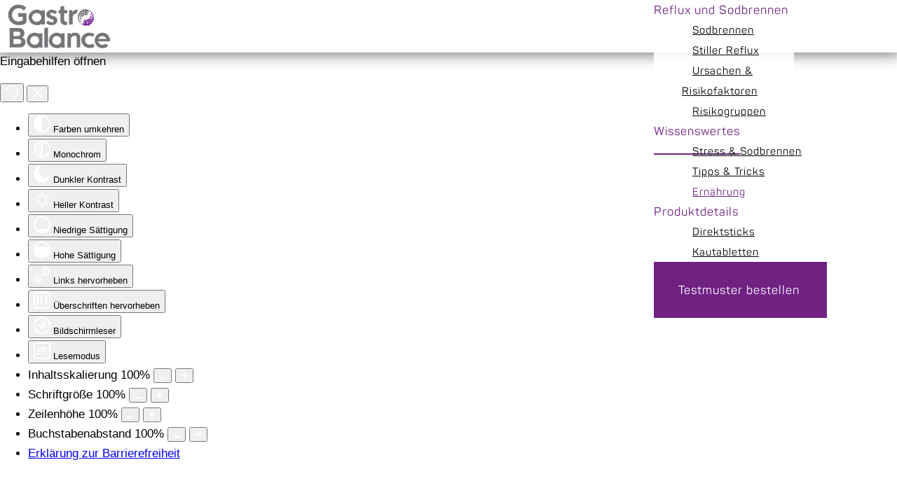

--- FILE ---
content_type: text/html; charset=utf-8
request_url: https://gastrobalance.at/wissenswertes/ernaehrung.html
body_size: 45357
content:
<!DOCTYPE html>
<html lang="de-AT" dir="ltr">
<head>
	<meta charset="utf-8">
	<meta name="author" content="Super User">
	<meta name="xreference" content="Sodbrennen und Ernährung">
	<meta name="viewport" content="width=device-width, initial-scale=1">
	<meta name="generator" content="Joomla! - Open Source Content Management">
	<title>Sodbrennen: Vielleicht über die Stränge geschlagen? </title>
	<link href="/media/system/images/favicon.ico" rel="icon" type="image/x-icon">

	<link href="/media/system/css/joomla-fontawesome.min.css?799480" rel="stylesheet">
	<link href="/media/vendor/joomla-custom-elements/css/joomla-alert.min.css?0.4.1" rel="stylesheet">
	<link href="/plugins/system/gdpr/assets/css/cookieconsent.min.css?799480" rel="stylesheet">
	<link href="/plugins/system/gdpr/assets/css/jquery.fancybox.min.css?799480" rel="stylesheet">
	<link href="/media/plg_system_jcepro/site/css/content.min.css?86aa0286b6232c4a5b58f892ce080277" rel="stylesheet">
	<link href="/modules/mod_djmegamenu/themes/clean/css/djmegamenu.css?4.4.1.pro" rel="stylesheet">
	<link href="https://cdnjs.cloudflare.com/ajax/libs/animate.css/4.1.1/animate.compat.min.css" rel="stylesheet">
	<link href="/modules/mod_djmegamenu/assets/css/offcanvas.min.css?4.4.1.pro" rel="stylesheet">
	<link href="/modules/mod_djmegamenu/mobilethemes/light/djmobilemenu.css?4.4.1.pro" rel="stylesheet">
	<link href="https://cdnjs.cloudflare.com/ajax/libs/font-awesome/5.15.4/css/all.min.css" rel="stylesheet">
	<link href="https://cdnjs.cloudflare.com/ajax/libs/font-awesome/5.15.4/css/v4-shims.min.css" rel="stylesheet">
	<link href="/plugins/system/djaccessibility/module/assets/css/accessibility.css?1.15" rel="stylesheet">
	<style>div.cc-window.cc-floating{max-width:32em}@media(max-width: 639px){div.cc-window.cc-floating:not(.cc-center){max-width: none}}div.cc-window, span.cc-cookie-settings-toggler, span.cc-cookie-domains-toggler{font-size:15px}div.cc-revoke{font-size:15px}div.cc-settings-label,span.cc-cookie-settings-toggle{font-size:13px}div.cc-window.cc-banner{padding:1.4em 1.8em}div.cc-window.cc-floating{padding:2.8em 1.8em}input.cc-cookie-checkbox+span:before, input.cc-cookie-checkbox+span:after{border-radius:1px}div.cc-center,div.cc-floating,div.cc-checkbox-container,div.gdpr-fancybox-container div.fancybox-content,ul.cc-cookie-category-list li,fieldset.cc-service-list-title legend{border-radius:0px}div.cc-window a.cc-btn,span.cc-cookie-settings-toggle{border-radius:0px}</style>
	<style>.dj-hideitem { display: none !important; }
</style>
	<style>
		@media (min-width: 941px) { #dj-megamenu165mobile { display: none; } }
		@media (max-width: 940px) { #dj-megamenu165, #dj-megamenu165sticky, #dj-megamenu165placeholder { display: none !important; } }
	</style>
	<style>.djacc--sticky.djacc-popup { margin: 20px 20px; }</style>

	<script src="/media/vendor/jquery/js/jquery.min.js?3.7.1"></script>
	<script src="/media/legacy/js/jquery-noconflict.min.js?504da4"></script>
	<script type="application/json" class="joomla-script-options new">{"joomla.jtext":{"ERROR":"Fehler","MESSAGE":"Nachricht","NOTICE":"Hinweis","WARNING":"Warnung","JCLOSE":"Schließen","JOK":"OK","JOPEN":"Öffnen"},"system.paths":{"root":"","rootFull":"https:\/\/gastrobalance.at\/","base":"","baseFull":"https:\/\/gastrobalance.at\/"},"csrf.token":"0e386cbbed6a142a3a9184328f53a677"}</script>
	<script src="/media/system/js/core.min.js?a3d8f8"></script>
	<script src="/media/vendor/bootstrap/js/alert.min.js?5.3.8" type="module"></script>
	<script src="/media/vendor/bootstrap/js/button.min.js?5.3.8" type="module"></script>
	<script src="/media/vendor/bootstrap/js/carousel.min.js?5.3.8" type="module"></script>
	<script src="/media/vendor/bootstrap/js/collapse.min.js?5.3.8" type="module"></script>
	<script src="/media/vendor/bootstrap/js/dropdown.min.js?5.3.8" type="module"></script>
	<script src="/media/vendor/bootstrap/js/modal.min.js?5.3.8" type="module"></script>
	<script src="/media/vendor/bootstrap/js/offcanvas.min.js?5.3.8" type="module"></script>
	<script src="/media/vendor/bootstrap/js/popover.min.js?5.3.8" type="module"></script>
	<script src="/media/vendor/bootstrap/js/scrollspy.min.js?5.3.8" type="module"></script>
	<script src="/media/vendor/bootstrap/js/tab.min.js?5.3.8" type="module"></script>
	<script src="/media/vendor/bootstrap/js/toast.min.js?5.3.8" type="module"></script>
	<script src="/media/system/js/messages.min.js?9a4811" type="module"></script>
	<script src="/plugins/system/gdpr/assets/js/jquery.fancybox.min.js?799480" defer></script>
	<script src="/plugins/system/gdpr/assets/js/cookieconsent.min.js?799480" defer></script>
	<script src="/plugins/system/gdpr/assets/js/init.js?799480" defer></script>
	<script src="/modules/mod_djmegamenu/assets/js/jquery.djmegamenu.min.js?4.4.1.pro" defer></script>
	<script src="/modules/mod_djmegamenu/assets/js/jquery.djmobilemenu.min.js?4.4.1.pro" defer></script>
	<script src="/plugins/system/djaccessibility/module/assets/js/accessibility.min.js?1.15"></script>
	<script>var gdprConfigurationOptions = { complianceType: 'opt-in',
																			  cookieConsentLifetime: 365,
																			  cookieConsentSamesitePolicy: '',
																			  cookieConsentSecure: 0,
																			  cookieJoomlaSettings: 0,
																			  cookieConsentDomain: '',
																			  cookieConsentPath: '/',
																			  disableFirstReload: 0,
																	  		  blockJoomlaSessionCookie: 1,
																			  blockExternalCookiesDomains: 1,
																			  externalAdvancedBlockingModeCustomAttribute: '',
																			  allowedCookies: '_session',
																			  blockCookieDefine: 1,
																			  autoAcceptOnNextPage: 0,
																			  revokable: 1,
																			  lawByCountry: 0,
																			  checkboxLawByCountry: 0,
																			  blockPrivacyPolicy: 0,
																			  cacheGeolocationCountry: 1,
																			  countryAcceptReloadTimeout: 1000,
																			  usaCCPARegions: null,
																			  countryEnableReload: 1,
																			  customHasLawCountries: [""],
																			  dismissOnScroll: 0,
																			  dismissOnTimeout: 0,
																			  containerSelector: 'body',
																			  hideOnMobileDevices: 0,
																			  autoFloatingOnMobile: 1,
																			  autoFloatingOnMobileThreshold: 960,
																			  autoRedirectOnDecline: 0,
																			  autoRedirectOnDeclineLink: '',
																			  showReloadMsg: 0,
																			  showReloadMsgText: 'Applying preferences and reloading the page...',
																			  showConsentID: 0,
																			  defaultClosedToolbar: 0,
																			  toolbarLayout: 'basic-header',
																			  toolbarTheme: 'block',
																			  toolbarButtonsTheme: 'decline_first',
																			  revocableToolbarTheme: 'basic',
																			  toolbarPosition: 'bottom',
																			  toolbarCenterTheme: 'compact',
																			  revokePosition: 'revoke-bottom',
																			  toolbarPositionmentType: 1,
																			  positionCenterSimpleBackdrop: 0,
																			  positionCenterBlurEffect: 1,
																			  positionCenterBlurEffectAlwaysFirstVisit: 0,
																			  preventPageScrolling: 0,
																			  popupEffect: 'fade',
																			  popupBackground: '#ffffff',
																			  popupText: '#000000',
																			  popupLink: '#000000',
																			  buttonBackground: '#37d43f',
																			  buttonBorder: '#ffffff',
																			  buttonText: '#ffffff',
																			  highlightOpacity: '100',
																			  highlightBackground: '#ff0000',
																			  highlightBorder: '#ffffff',
																			  highlightText: '#ffffff',
																			  highlightDismissBackground: '#ffffff',
																		  	  highlightDismissBorder: '#ffffff',
																		 	  highlightDismissText: '#000000',
																			  autocenterRevokableButton: 0,
																			  hideRevokableButton: 0,
																			  hideRevokableButtonOnscroll: 0,
																			  customRevokableButton: 0,
																			  customRevokableButtonAction: 0,
																			  headerText: '<p>Wir verwenden Cookies</p>',
																			  messageText: 'Wir nutzen Cookies auf unserer Website. Einige von ihnen sind essenziell für den Betrieb der Seite, während andere uns helfen, diese Website und die Nutzererfahrung zu verbessern (Tracking Cookies). Sie können selbst entscheiden, ob und welche&nbsp;Cookies Sie zulassen möchten. Bitte beachten Sie, dass bei einer Ablehnung womöglich nicht mehr alle Funktionalitäten der Seite zur Verfügung stehen.',
																			  denyMessageEnabled: 1, 
																			  denyMessage: 'Sie haben keine Cookies erlaubt. Das bedeutet, dass die Website womöglich nur eingeschränkt verfügbar ist. Sie können die Einstellung jederzeit bearbeiten.&nbsp;',
																			  placeholderBlockedResources: 1, 
																			  placeholderBlockedResourcesAction: 'open',
																	  		  placeholderBlockedResourcesText: 'Sie müssen Cookies akzeptieren um die Apothekensuche und andere Funktionen freizuschalten.',
																			  placeholderIndividualBlockedResourcesText: 'Sie müssen Cookies von {domain} akzeptieren um den Inhalt anzuzeigen.',
																			  placeholderIndividualBlockedResourcesAction: 0,
																			  placeholderOnpageUnlock: 0,
																			  scriptsOnpageUnlock: 0,
																			  autoDetectYoutubePoster: 0,
																			  autoDetectYoutubePosterApikey: 'AIzaSyAV_WIyYrUkFV1H8OKFYG8wIK8wVH9c82U',
																			  dismissText: 'Got it!',
																			  allowText: 'ausgewählte Cookies erlauben',
																			  denyText: 'nur technisch notwendige Cookies erlauben',
																			  cookiePolicyLinkText: '',
																			  cookiePolicyLink: 'javascript:void(0)',
																			  cookiePolicyRevocableTabText: 'Cookies',
																			  cookiePolicyRevocableTabIcon: 'text',
																			  cookiePolicyRevocableTabIconCustom: '',
																			  privacyPolicyLinkText: 'Datenschutzerklärung',
																			  privacyPolicyLink: 'https://gastrobalance.at/datenschutzerklaerung.html',
																			  googleCMPTemplate: 0,
																			  enableGdprBulkConsent: 0,
																			  displayBulkConsentDomains: 0,
																			  bulkConsentDomains: [""],
																			  enableCustomScriptExecGeneric: 0,
																			  customScriptExecGeneric: '',
																			  categoriesCheckboxTemplate: 'cc-checkboxes-filled',
																			  toggleCookieSettings: 0,
																			  toggleCookieSettingsLinkedView: 1,
																			  toggleCookieSettingsButtonsArea: 0,
 																			  toggleCookieSettingsLinkedViewSefLink: '/component/gdpr/',
																	  		  toggleCookieSettingsText: '<span class="cc-cookie-settings-toggle">Cookie-Einstellungen <span class="cc-cookie-settings-toggler">&#x25EE</span></span>',
																			  toggleCookieSettingsButtonBackground: '#333333',
																			  toggleCookieSettingsButtonBorder: '#ffffff',
																			  toggleCookieSettingsButtonText: '#ffffff',
																			  showLinks: 1,
																			  blankLinks: '_self',
																			  autoOpenPrivacyPolicy: 0,
																			  openAlwaysDeclined: 0,
																			  cookieSettingsLabel: 'Cookie Einstellungen:',
															  				  cookieSettingsDesc: 'Bitte wählen Sie aus, welche Cookies Sie akzeptieren. ',
																			  cookieCategory1Enable: 1,
																			  cookieCategory1Name: 'Technik',
																			  cookieCategory1Locked: 1,
																			  cookieCategory2Enable: 1,
																			  cookieCategory2Name: 'Persönliches',
																			  cookieCategory2Locked: 0,
																			  cookieCategory3Enable: 1,
																			  cookieCategory3Name: 'Statistik',
																			  cookieCategory3Locked: 0,
																			  cookieCategory4Enable: 1,
																			  cookieCategory4Name: 'Marketing',
																			  cookieCategory4Locked: 0,
																			  cookieCategoriesDescriptions: {},
																			  alwaysReloadAfterCategoriesChange: 1,
																			  preserveLockedCategories: 1,
																			  declineButtonBehavior: 'hard',
																			  blockCheckedCategoriesByDefault: 0,
																			  reloadOnfirstDeclineall: 0,
																			  trackExistingCheckboxSelectors: '',
															  		  		  trackExistingCheckboxConsentLogsFormfields: 'name,email,subject,message',
																			  allowallShowbutton: 1,
																			  allowallText: 'Alle Cookies  (inkl. von US-Anbietern) akzeptieren',
																			  allowallButtonBackground: '#ffffff',
																			  allowallButtonBorder: '#ffffff',
																			  allowallButtonText: '#20c741',
																			  allowallButtonTimingAjax: 'fast',
																			  includeAcceptButton: 0,
																			  includeDenyButton: 0,
																			  trackConsentDate: 0,
																			  execCustomScriptsOnce: 1,
																			  optoutIndividualResources: 1,
																			  blockIndividualResourcesServerside: 0,
																			  disableSwitchersOptoutCategory: 0,
																			  autoAcceptCategories: 0,
																			  allowallIndividualResources: 1,
																			  blockLocalStorage: 0,
																			  blockSessionStorage: 0,
																			  externalAdvancedBlockingModeTags: 'iframe,script,img,source,link',
																			  enableCustomScriptExecCategory1: 0,
																			  customScriptExecCategory1: '',
																			  enableCustomScriptExecCategory2: 0,
																			  customScriptExecCategory2: '',
																			  enableCustomScriptExecCategory3: 0,
																			  customScriptExecCategory3: '',
																			  enableCustomScriptExecCategory4: 0,
																			  customScriptExecCategory4: '',
																			  enableCustomDeclineScriptExecCategory1: 0,
																			  customScriptDeclineExecCategory1: '',
																			  enableCustomDeclineScriptExecCategory2: 0,
																			  customScriptDeclineExecCategory2: '',
																			  enableCustomDeclineScriptExecCategory3: 0,
																			  customScriptDeclineExecCategory3: '',
																			  enableCustomDeclineScriptExecCategory4: 0,
																			  customScriptDeclineExecCategory4: '',
																			  enableCMPPreferences: 0,
																			  enableGTMEventsPreferences: 0,
																			  enableCMPStatistics: 0,
																			  enableGTMEventsStatistics: 0,
																			  enableCMPAds: 0,
																			  enableUETAds: 0,
																			  enableGTMEventsAds: 0,
																			  enableClarityAnalytics: 0,
                                                                              enableClarityAds: 0,
																			  debugMode: 0
																		};var gdpr_ajax_livesite='https://gastrobalance.at/';var gdpr_enable_log_cookie_consent=1;</script>
	<script>var gdprUseCookieCategories=1;var gdpr_ajaxendpoint_cookie_category_desc='https://gastrobalance.at/index.php?option=com_gdpr&task=user.getCookieCategoryDescription&format=raw';</script>
	<script>var gdprCookieCategoryDisabled2=1;</script>
	<script>var gdprCookieCategoryDisabled3=1;</script>
	<script>var gdprCookieCategoryDisabled4=1;</script>
	<script>var gdprJSessCook='15004a2b07ab8bf0cc9fc6f9e9cc4b80';var gdprJSessVal='hh2ctjbu50qu2070lebv9l9upm';var gdprJAdminSessCook='46dc07662577d998394fedcd8d008a06';var gdprPropagateCategoriesSession=1;var gdprAlwaysPropagateCategoriesSession=1;var gdprAlwaysCheckCategoriesSession=0;</script>
	<script>var gdprFancyboxWidth=700;var gdprFancyboxHeight=800;var gdprCloseText='Close';</script>
	<script type="application/ld+json">{"@context":"https://schema.org","@graph":[{"@type":"Organization","@id":"https://gastrobalance.at/#/schema/Organization/base","name":"Gastro Balance","url":"https://gastrobalance.at/"},{"@type":"WebSite","@id":"https://gastrobalance.at/#/schema/WebSite/base","url":"https://gastrobalance.at/","name":"Gastro Balance","publisher":{"@id":"https://gastrobalance.at/#/schema/Organization/base"}},{"@type":"WebPage","@id":"https://gastrobalance.at/#/schema/WebPage/base","url":"https://gastrobalance.at/wissenswertes/ernaehrung.html","name":"Sodbrennen: Vielleicht über die Stränge geschlagen? ","isPartOf":{"@id":"https://gastrobalance.at/#/schema/WebSite/base"},"about":{"@id":"https://gastrobalance.at/#/schema/Organization/base"},"inLanguage":"de-DE"},{"@type":"Article","@id":"https://gastrobalance.at/#/schema/com_content/article/14","name":"Sodbrennen: Vielleicht über die Stränge geschlagen? ","headline":"Sodbrennen: Vielleicht über die Stränge geschlagen? ","inLanguage":"de-DE","thumbnailUrl":"images/genussmenschen-intro.jpg","image":"images/genussmenschen.jpg","isPartOf":{"@id":"https://gastrobalance.at/#/schema/WebPage/base"}}]}</script>
	<script>new DJAccessibility( {"cms":"joomla","yootheme":false,"position":"sticky","mobile_position":"sticky","layout":"popup","mobile_layout":"popup","align_position_popup":"bottom right","align_position_toolbar":"top center","align_mobile_position":"bottom right","breakpoint":"767","direction":"top left","space":"1","version":"dmVyc2lvbnBybw==","speech_pitch":"1","speech_rate":"1","speech_volume":"1","ajax_url":"?option=com_ajax&plugin=Djaccessibility&format=raw"} )</script>
	<script type="text/javascript"><!-- Optional: einmalig global einfügen -->


document.addEventListener('DOMContentLoaded', function () {
  const form = document.getElementById('chronoform-testmuster');
  if (!form) return;

  // Live-Region sicherstellen (wenn nicht vorhanden, erzeugen und am Form-Anfang einfügen)
  let live = form.querySelector('#errorSummary[role="alert"]');
  if (!live) {
    live = document.createElement('div');
    live.id = 'errorSummary';
    live.setAttribute('role', 'alert');
    live.setAttribute('aria-live', 'assertive');
    live.setAttribute('aria-atomic', 'true');
    live.className = 'visually-hidden';
    form.prepend(live);
  }

  function getFieldLabelText(field, container) {
    // 1) for/id-Verknüpfung
    if (field && field.id) {
      const lbl = form.querySelector(`label[for="${CSS.escape(field.id)}"]`);
      if (lbl) return lbl.textContent.trim();
    }
    // 2) umschließendes Label (z. B. bei Checkbox)
    const wrapLbl = field && field.closest('label');
    if (wrapLbl) return wrapLbl.textContent.trim();

    // 3) Label im selben Container
    const anyLbl = container && container.querySelector('label');
    if (anyLbl) return anyLbl.textContent.trim();

    // 4) Fallback
    return field?.name || field?.id || 'Feld';
  }

  function getErrorText(container) {
    const msg = container && container.querySelector('.errormsg, .error-msg, [role="alert"]');
    if (msg && msg.textContent.trim()) return msg.textContent.trim();
    // Fallback
    return 'Bitte korrigieren Sie das markierte Feld.';
  }

  function ensureDescribedBy(field, container) {
    // Hänge Fehlertext (falls vorhanden) an aria-describedby an – erhöht die Verständlichkeit im SR
    const msgEl = container && container.querySelector('.errormsg, .error-msg, [role="alert"]');
    if (!field || !msgEl) return;
    if (!msgEl.id) msgEl.id = 'err_' + Math.random().toString(36).slice(2);
    const existing = (field.getAttribute('aria-describedby') || '').split(/\s+/).filter(Boolean);
    if (!existing.includes(msgEl.id)) {
      existing.push(msgEl.id);
      field.setAttribute('aria-describedby', existing.join(' '));
    }
    field.setAttribute('aria-invalid', 'true');
  }

  // findet das erste sinnvolle Fokusziel im ersten .error-Container
  function focusFirstErrorAndAnnounce() {
    const errorContainer =
      form.querySelector('.field.holder.error, .field.error, .error');
    if (!errorContainer) return false;

    // Priorisierte Targets (eure UI-Bibliothek berücksichtigt)
    const candidate =
      errorContainer.querySelector(`
        /* custom controls */
        .nui.select[tabindex]:not([tabindex="-1"]),
        .nui.checkbox label[tabindex]:not([tabindex="-1"]),
        [role="combobox"],
        /* native, sichtbare Felder */
        input:not([type="hidden"]):not(.hidden):not([hidden]):not([disabled]),
        select:not([hidden]):not([disabled]),
        textarea:not([hidden]):not([disabled]),
        /* Fallback */
        [tabindex]:not([tabindex="-1"])
      `);

    if (!candidate) return false;

    // Versuchen, das "eigentliche" Form-Feld für ARIA zu bestimmen
    let field = candidate;
    if (candidate.matches('.nui.select[tabindex], [role="combobox"]')) {
      // Bei custom select: versuche das echte <select> im selben Container
      const native = errorContainer.querySelector('select, input, textarea');
      if (native) field = native;
    } else if (candidate.matches('.nui.checkbox label[tabindex]')) {
      // Bei custom checkbox: suche das zugehörige (ggf. versteckte) <input type=checkbox>
      const cb = errorContainer.querySelector('input[type="checkbox"]');
      if (cb) field = cb;
    }

    // ARIA-Beziehungen/Invalid setzen
    ensureDescribedBy(field, errorContainer);

    // Live-Region befüllen (Label + Fehlermeldung)
    const labelText = getFieldLabelText(field, errorContainer);
    const errText   = getErrorText(errorContainer);
    live.textContent = `${labelText}: ${errText}`;

    // Scroll + Fokus
    if (typeof candidate.scrollIntoView === 'function') {
      candidate.scrollIntoView({ block: 'center', behavior: 'smooth' });
    }
    candidate.focus({ preventScroll: true });

    return true;
  }

  // a) native Constraint-Validierung (tritt vor submit auf) – capture nötig
  form.addEventListener('invalid', function () {
    requestAnimationFrame(focusFirstErrorAndAnnounce);
  }, true);

  // b) nach Submit – der Form-Builder setzt Fehlerklassen; dann fokussieren/ansagen
  form.addEventListener('submit', function (e) {
    requestAnimationFrame(() => {
      const focused = focusFirstErrorAndAnnounce();
      if (focused) e.preventDefault(); // Absenden stoppen, falls Fehler vorhanden
    });
  }, true);
});


document.addEventListener('keydown', function (e) {
  // Nur reagieren, wenn Enter gedrückt wird
  if (e.key !== 'Enter') return;

  // Ziel: ein Label innerhalb einer .nui.checkbox (Label ist bei dir i. d. R. mit tabindex="0" fokussierbar)
  const label = e.target.closest('.nui.checkbox label');
  if (!label) return;

  e.preventDefault(); // Standardverhalten unterbinden (kein Submit etc.)

  const box = label.closest('.nui.checkbox');
  if (!box) return;

  // Aktuellen Zustand am Wrapper ablesen
  const isChecked = box.classList.contains('checked');

  // Icon-Elemente (SVGs) gezielt ansteuern: beachten, dass der Wrapper auch "checked" heißen kann,
  // daher hier bewusst 'svg.unchecked' und 'svg.checked' verwenden.
  const iconUnchecked = box.querySelector('svg.unchecked');
  const iconChecked   = box.querySelector('svg.checked');

  // Zielzustand: bei Enter toggeln
  const nextChecked = !isChecked;

  // Wrapper-Klasse setzen/entfernen
  box.classList.toggle('checked', nextChecked);

  // Icons ein-/ausblenden (hidden-Attribut ist semantisch sauber)
  if (iconUnchecked) iconUnchecked.hidden = nextChecked;   // ausblenden wenn "checked"
  if (iconChecked)   iconChecked.hidden   = !nextChecked;  // einblenden wenn "checked"

  // (Optional, aber empfehlenswert) – den eigentlichen Checkbox-Input synchronisieren,
  // damit der semantische Zustand stimmt und Events ausgelöst werden.
  const realCb = box.querySelector('input[type="checkbox"]');
  if (realCb) {
    realCb.checked = nextChecked;
    realCb.dispatchEvent(new Event('change', { bubbles: true }));
    // Für Screenreader zusätzlich den Zustand ansagen:
    label.setAttribute('aria-pressed', String(nextChecked)); // oder aria-checked, falls als role="switch"/"checkbox" genutzt
  }
});</script>
	<script type='text/javascript' async defer data-source="gdprlock"></script>
	<link rel="stylesheet preload" href="https://cdnjs.cloudflare.com/ajax/libs/animate.css/4.1.1/animate.compat.min.css" as="style">
	<link rel="stylesheet preload" href="https://cdnjs.cloudflare.com/ajax/libs/font-awesome/5.15.4/css/all.min.css" as="style">
	<link rel="stylesheet preload" href="https://cdnjs.cloudflare.com/ajax/libs/font-awesome/5.15.4/css/v4-shims.min.css" as="style">

    <link rel="stylesheet" href="/css/all.css">
    <link rel="stylesheet" href="/global-content.css">
    <link rel="stylesheet" href="/global.css">
    <link rel="stylesheet" href="/barrierefrei.css">

     
  <!-- Meta Pixel Code -->
<script>
!function(f,b,e,v,n,t,s)
{if(f.fbq)return;n=f.fbq=function(){n.callMethod?
n.callMethod.apply(n,arguments):n.queue.push(arguments)};
if(!f._fbq)f._fbq=n;n.push=n;n.loaded=!0;n.version='2.0';
n.queue=[];t=b.createElement(e);t.async=!0;
t.src=v;s=b.getElementsByTagName(e)[0];
s.parentNode.insertBefore(t,s)}(window, document,'script',
'https://connect./en_US/fbevents.js');
fbq('init', '304252653935116');
fbq('track', 'PageView');
</script>
<noscript><img height="1" width="1" style="display:none" data-source="gdprlock"
/></noscript>
<!-- End Meta Pixel Code -->

        
        <script type="text/javascript">
      var _paq = window._paq = window._paq || [];
  /* tracker methods like "setCustomDimension" should be called before "trackPageView" */
  _paq.push(['trackPageView']);
  _paq.push(['enableLinkTracking']);
  (function() {
    var u="https:///";
    _paq.push(['setTrackerUrl', u+'matomo.php']);
    _paq.push(['setSiteId', '6']);
    var d=document, g=d.createElement('script'), s=d.getElementsByTagName('script')[0];
    g.async=true; g.src='////matomo.js'; s.parentNode.insertBefore(g,s);
  })();
    
    </script> 
  <style type="text/css">
  
  a.readmore:link, a.readmore:visited {
font-family: 'bold1', sans-serif !important;
font-weight: 200;
background-color: #702283;
color: #fff !important;
padding: 15px 25px;
font-size: 17px;
text-decoration: none;
transition: 0.3s;
border-radius: 3px;
margin-top: 25px;
}
    
    a.readmore:hover,
a.readmore:active {
    background-color:#8e6398 !important;
}
  </style>
</head>

<body class="site"><section class="djacc djacc-container djacc-popup djacc--hidden djacc--light djacc--bottom-right">
			<button class="djacc__openbtn djacc__openbtn--default" aria-label="Eingabehilfen öffnen" title="Eingabehilfen öffnen">
			<svg xmlns="http://www.w3.org/2000/svg" width="48" height="48" viewBox="0 0 48 48">
				<path d="M1480.443,27.01l-3.891-7.51-3.89,7.51a1,1,0,0,1-.89.54,1.073,1.073,0,0,1-.46-.11,1,1,0,0,1-.43-1.35l4.67-9V10.21l-8.81-2.34a1,1,0,1,1,.51-1.93l9.3,2.47,9.3-2.47a1,1,0,0,1,.509,1.93l-8.81,2.34V17.09l4.66,9a1,1,0,1,1-1.769.92ZM1473.583,3a3,3,0,1,1,3,3A3,3,0,0,1,1473.583,3Zm2,0a1,1,0,1,0,1-1A1,1,0,0,0,1475.583,3Z" transform="translate(-1453 10.217)" fill="#fff"/>
			</svg>
		</button>
		<div class="djacc__panel">
		<div class="djacc__header">
			<p class="djacc__title">Eingabehilfen öffnen</p>
			<button class="djacc__reset" aria-label="Zurücksetzen" title="Zurücksetzen">
				<svg xmlns="http://www.w3.org/2000/svg" width="18" height="18" viewBox="0 0 18 18">
					<path d="M9,18a.75.75,0,0,1,0-1.5,7.5,7.5,0,1,0,0-15A7.531,7.531,0,0,0,2.507,5.25H3.75a.75.75,0,0,1,0,1.5h-3A.75.75,0,0,1,0,6V3A.75.75,0,0,1,1.5,3V4.019A9.089,9.089,0,0,1,2.636,2.636,9,9,0,0,1,15.364,15.365,8.94,8.94,0,0,1,9,18Z" fill="#fff"/>
				</svg>
			</button>
			<button class="djacc__close" aria-label="Eingabehilfen schließen" title="Eingabehilfen schließen">
				<svg xmlns="http://www.w3.org/2000/svg" width="14.828" height="14.828" viewBox="0 0 14.828 14.828">
					<g transform="translate(-1842.883 -1004.883)">
						<line x2="12" y2="12" transform="translate(1844.297 1006.297)" fill="none" stroke="#fff" stroke-linecap="round" stroke-width="2"/>
						<line x1="12" y2="12" transform="translate(1844.297 1006.297)" fill="none" stroke="#fff" stroke-linecap="round" stroke-width="2"/>
					</g>
				</svg>
			</button>
		</div>
		<ul class="djacc__list">
			<li class="djacc__item djacc__item--contrast">
				<button class="djacc__btn djacc__btn--invert-colors" title="Farben umkehren">
					<svg xmlns="http://www.w3.org/2000/svg" width="24" height="24" viewBox="0 0 24 24">
						<g fill="none" stroke="#fff" stroke-width="2">
							<circle cx="12" cy="12" r="12" stroke="none"/>
							<circle cx="12" cy="12" r="11" fill="none"/>
						</g>
						<path d="M0,12A12,12,0,0,1,12,0V24A12,12,0,0,1,0,12Z" fill="#fff"/>
					</svg>
					<span class="djacc_btn-label">Farben umkehren</span>
				</button>
			</li>
			<li class="djacc__item djacc__item--contrast">
				<button class="djacc__btn djacc__btn--monochrome" title="Monochrom">
					<svg xmlns="http://www.w3.org/2000/svg" width="24" height="24" viewBox="0 0 24 24">
						<g fill="none" stroke="#fff" stroke-width="2">
							<circle cx="12" cy="12" r="12" stroke="none"/>
							<circle cx="12" cy="12" r="11" fill="none"/>
						</g>
						<line y2="21" transform="translate(12 1.5)" fill="none" stroke="#fff" stroke-linecap="round" stroke-width="2"/>
						<path d="M5.853,7.267a12.041,12.041,0,0,1,1.625-1.2l6.3,6.3v2.829Z" transform="translate(-0.778 -4.278)" fill="#fff"/>
						<path d="M3.2,6.333A12.006,12.006,0,0,1,4.314,4.622l9.464,9.464v2.829Z" transform="translate(-0.778)" fill="#fff"/>
						<path d="M1.823,10.959a11.953,11.953,0,0,1,.45-2.378l11.506,11.5v2.829Z" transform="translate(-0.778)" fill="#fff"/>
					</svg>
					<span class="djacc_btn-label">Monochrom</span>
				</button>
			</li>
			<li class="djacc__item djacc__item--contrast">
				<button class="djacc__btn djacc__btn--dark-contrast" title="Dunkler Kontrast">
					<svg xmlns="http://www.w3.org/2000/svg" width="24" height="24" viewBox="0 0 24 24">
						<path d="M12,27A12,12,0,0,1,9.638,3.232a10,10,0,0,0,14.13,14.13A12,12,0,0,1,12,27Z" transform="translate(0 -3.232)" fill="#fff"/>
					</svg>
					<span class="djacc_btn-label">Dunkler Kontrast</span>
				</button>
			</li>
			<li class="djacc__item djacc__item--contrast">
				<button class="djacc__btn djacc__btn--light-contrast" title="Heller Kontrast">
					<svg xmlns="http://www.w3.org/2000/svg" width="24" height="24" viewBox="0 0 32 32">
						<g transform="translate(7 7)" fill="none" stroke="#fff" stroke-width="2">
							<circle cx="9" cy="9" r="9" stroke="none"/>
							<circle cx="9" cy="9" r="8" fill="none"/>
						</g>
						<rect width="2" height="5" rx="1" transform="translate(15)" fill="#fff"/>
						<rect width="2" height="5" rx="1" transform="translate(26.607 3.979) rotate(45)" fill="#fff"/>
						<rect width="2" height="5" rx="1" transform="translate(32 15) rotate(90)" fill="#fff"/>
						<rect width="2" height="5" rx="1" transform="translate(28.021 26.607) rotate(135)" fill="#fff"/>
						<rect width="2" height="5" rx="1" transform="translate(15 27)" fill="#fff"/>
						<rect width="2" height="5" rx="1" transform="translate(7.515 23.071) rotate(45)" fill="#fff"/>
						<rect width="2" height="5" rx="1" transform="translate(5 15) rotate(90)" fill="#fff"/>
						<rect width="2" height="5" rx="1" transform="translate(8.929 7.515) rotate(135)" fill="#fff"/>
					</svg>
					<span class="djacc_btn-label">Heller Kontrast</span>
				</button>
			</li>
			
			<li class="djacc__item djacc__item--contrast">
				<button class="djacc__btn djacc__btn--low-saturation" title="Niedrige Sättigung">
					<svg xmlns="http://www.w3.org/2000/svg" width="24" height="24" viewBox="0 0 24 24">
						<g fill="none" stroke="#fff" stroke-width="2">
							<circle cx="12" cy="12" r="12" stroke="none"/>
							<circle cx="12" cy="12" r="11" fill="none"/>
						</g>
						<path d="M0,12A12,12,0,0,1,6,1.6V22.394A12,12,0,0,1,0,12Z" transform="translate(0 24) rotate(-90)" fill="#fff"/>
					</svg>
					<span class="djacc_btn-label">Niedrige Sättigung</span>
				</button>
			</li>
			<li class="djacc__item djacc__item--contrast">
				<button class="djacc__btn djacc__btn--high-saturation" title="Hohe Sättigung">
					<svg xmlns="http://www.w3.org/2000/svg" width="24" height="24" viewBox="0 0 24 24">
						<g fill="none" stroke="#fff" stroke-width="2">
							<circle cx="12" cy="12" r="12" stroke="none"/>
							<circle cx="12" cy="12" r="11" fill="none"/>
						</g>
						<path d="M0,12A12.006,12.006,0,0,1,17,1.088V22.911A12.006,12.006,0,0,1,0,12Z" transform="translate(0 24) rotate(-90)" fill="#fff"/>
					</svg>
					<span class="djacc_btn-label">Hohe Sättigung</span>
				</button>
			</li>
			<li class="djacc__item">
				<button class="djacc__btn djacc__btn--highlight-links" title="Links hervorheben">
					<svg xmlns="http://www.w3.org/2000/svg" width="24" height="24" viewBox="0 0 24 24">
						<rect width="24" height="24" fill="none"/>
						<path d="M3.535,21.92a5.005,5.005,0,0,1,0-7.071L6.364,12.02a1,1,0,0,1,1.415,1.413L4.95,16.263a3,3,0,0,0,4.243,4.243l2.828-2.828h0a1,1,0,1,1,1.414,1.415L10.607,21.92a5,5,0,0,1-7.072,0Zm2.829-2.828a1,1,0,0,1,0-1.415L17.678,6.364a1,1,0,1,1,1.415,1.414L7.779,19.092a1,1,0,0,1-1.415,0Zm11.314-5.657a1,1,0,0,1,0-1.413l2.829-2.829A3,3,0,1,0,16.263,4.95L13.436,7.777h0a1,1,0,0,1-1.414-1.414l2.828-2.829a5,5,0,1,1,7.071,7.071l-2.828,2.828a1,1,0,0,1-1.415,0Z" transform="translate(-0.728 -0.728)" fill="#fff"/>
					</svg>
					<span class="djacc_btn-label">Links hervorheben</span>
				</button>
			</li>
			<li class="djacc__item">
				<button class="djacc__btn djacc__btn--highlight-titles" title="Überschriften hervorheben">
					<svg xmlns="http://www.w3.org/2000/svg" width="24" height="24" viewBox="0 0 24 24">
						<rect width="2" height="14" rx="1" transform="translate(5 5)" fill="#fff"/>
						<rect width="2" height="14" rx="1" transform="translate(10 5)" fill="#fff"/>
						<rect width="2" height="14" rx="1" transform="translate(17 5)" fill="#fff"/>
						<rect width="2" height="7" rx="1" transform="translate(12 11) rotate(90)" fill="#fff"/>
						<rect width="2" height="5" rx="1" transform="translate(19 5) rotate(90)" fill="#fff"/>
						<g fill="none" stroke="#fff" stroke-width="2">
							<rect width="24" height="24" rx="4" stroke="none"/>
							<rect x="1" y="1" width="22" height="22" rx="3" fill="none"/>
						</g>
					</svg>
					<span class="djacc_btn-label">Überschriften hervorheben</span>
				</button>
			</li>
			<li class="djacc__item">
				<button class="djacc__btn djacc__btn--screen-reader" title="Bildschirmleser">
					<svg xmlns="http://www.w3.org/2000/svg" width="24" height="24" viewBox="0 0 24 24">
						<g fill="none" stroke="#fff" stroke-width="2">
							<circle cx="12" cy="12" r="12" stroke="none"/>
							<circle cx="12" cy="12" r="11" fill="none"/>
						</g>
						<path d="M2907.964,170h1.91l1.369-2.584,2.951,8.363,2.5-11.585L2919,170h2.132" transform="translate(-2902.548 -158)" fill="none" stroke="#fff" stroke-linecap="round" stroke-linejoin="round" stroke-width="2"/>
					</svg>
					<span class="djacc_btn-label">Bildschirmleser</span>
				</button>
			</li>
			<li class="djacc__item">
				<button class="djacc__btn djacc__btn--read-mode" title="Lesemodus" data-label="Lesemodus beenden">
					<svg xmlns="http://www.w3.org/2000/svg" width="24" height="24" viewBox="0 0 24 24">
						<g fill="none" stroke="#fff" stroke-width="2">
							<rect width="24" height="24" rx="4" stroke="none"/>
							<rect x="1" y="1" width="22" height="22" rx="3" fill="none"/>
						</g>
						<rect width="14" height="2" rx="1" transform="translate(5 7)" fill="#fff"/>
						<rect width="14" height="2" rx="1" transform="translate(5 11)" fill="#fff"/>
						<rect width="7" height="2" rx="1" transform="translate(5 15)" fill="#fff"/>
					</svg>
					<span class="djacc_btn-label">Lesemodus</span>
				</button>
			</li>
			<li class="djacc__item djacc__item--full">
				<span class="djacc__arrows djacc__arrows--zoom">
					<span class="djacc__label">Inhaltsskalierung</span>
					<span class="djacc__bar"></span>
					<span class="djacc__size">100<span class="djacc__percent">%</span></span>
					<button class="djacc__dec" aria-label="Inhaltsgröße verringern" title="Inhaltsgröße verringern">
						<svg xmlns="http://www.w3.org/2000/svg" width="10" height="2" viewBox="0 0 10 2">
							<g transform="translate(1 1)">
								<line x1="8" fill="none" stroke="#fff" stroke-linecap="round" stroke-width="2"/>
							</g>
						</svg>
					</button>
					<button class="djacc__inc" aria-label="Inhaltsgröße erhöhen" title="Inhaltsgröße erhöhen">
						<svg xmlns="http://www.w3.org/2000/svg" width="10" height="10" viewBox="0 0 10 10">
							<g transform="translate(1 1)">
								<line y2="8" transform="translate(4)" fill="none" stroke="#fff" stroke-linecap="round" stroke-width="2"/>
								<line x1="8" transform="translate(0 4)" fill="none" stroke="#fff" stroke-linecap="round" stroke-width="2"/>
							</g>
						</svg>
					</button>
				</span>
			</li>
			<li class="djacc__item djacc__item--full">
				<span class="djacc__arrows djacc__arrows--font-size">
					<span class="djacc__label">Schriftgröße</span>
					<span class="djacc__bar"></span>
					<span class="djacc__size">100<span class="djacc__percent">%</span></span>
					<button class="djacc__dec" aria-label="Schriftgröße verringern" title="Schriftgröße verringern">
						<svg xmlns="http://www.w3.org/2000/svg" width="10" height="2" viewBox="0 0 10 2">
							<g transform="translate(1 1)">
								<line x1="8" fill="none" stroke="#fff" stroke-linecap="round" stroke-width="2"/>
							</g>
						</svg>
					</button>
					<button class="djacc__inc" aria-label="Schriftgröße vergrößern" title="Schriftgröße vergrößern">
						<svg xmlns="http://www.w3.org/2000/svg" width="10" height="10" viewBox="0 0 10 10">
							<g transform="translate(1 1)">
								<line y2="8" transform="translate(4)" fill="none" stroke="#fff" stroke-linecap="round" stroke-width="2"/>
								<line x1="8" transform="translate(0 4)" fill="none" stroke="#fff" stroke-linecap="round" stroke-width="2"/>
							</g>
						</svg>
					</button>
				</span>
			</li>
			<li class="djacc__item djacc__item--full">
				<span class="djacc__arrows djacc__arrows--line-height">
					<span class="djacc__label">Zeilenhöhe</span>
					<span class="djacc__bar"></span>
					<span class="djacc__size">100<span class="djacc__percent">%</span></span>
					<button class="djacc__dec" aria-label="Zeilenhöhe verringern" title="Zeilenhöhe verringern">
						<svg xmlns="http://www.w3.org/2000/svg" width="10" height="2" viewBox="0 0 10 2">
							<g transform="translate(1 1)">
								<line x1="8" fill="none" stroke="#fff" stroke-linecap="round" stroke-width="2"/>
							</g>
						</svg>
					</button>
					<button class="djacc__inc" aria-label="Zeilenhöhe vergrößern" title="Zeilenhöhe vergrößern">
						<svg xmlns="http://www.w3.org/2000/svg" width="10" height="10" viewBox="0 0 10 10">
							<g transform="translate(1 1)">
								<line y2="8" transform="translate(4)" fill="none" stroke="#fff" stroke-linecap="round" stroke-width="2"/>
								<line x1="8" transform="translate(0 4)" fill="none" stroke="#fff" stroke-linecap="round" stroke-width="2"/>
							</g>
						</svg>
					</button>
				</span>
			</li>
			<li class="djacc__item djacc__item--full">
				<span class="djacc__arrows djacc__arrows--letter-spacing">
					<span class="djacc__label">Buchstabenabstand</span>
					<span class="djacc__bar"></span>
					<span class="djacc__size">100<span class="djacc__percent">%</span></span>
					<button class="djacc__dec" aria-label="Buchstabvenabstand verringern" title="Buchstabvenabstand verringern">
						<svg xmlns="http://www.w3.org/2000/svg" width="10" height="2" viewBox="0 0 10 2">
							<g transform="translate(1 1)">
								<line x1="8" fill="none" stroke="#fff" stroke-linecap="round" stroke-width="2"/>
							</g>
						</svg>
					</button>
					<button class="djacc__inc" aria-label="Buchstabenabstand erhöhen" title="Buchstabenabstand erhöhen">
						<svg xmlns="http://www.w3.org/2000/svg" width="10" height="10" viewBox="0 0 10 10">
							<g transform="translate(1 1)">
								<line y2="8" transform="translate(4)" fill="none" stroke="#fff" stroke-linecap="round" stroke-width="2"/>
								<line x1="8" transform="translate(0 4)" fill="none" stroke="#fff" stroke-linecap="round" stroke-width="2"/>
							</g>
						</svg>
					</button>
				</span>
			</li>
						<li class="djacc__item djacc__custom-links">
				<a href="/barrierefreiheit.html"  class="djacc__btn djacc__btn--custom-link" title="Erklärung zur Barrierefreiheit">
										<span class="djacc_btn-label">Erklärung zur Barrierefreiheit</span>
				</a>
			</li>
					</ul>
			</div>
</section>
	<a href="#contentarea" class="skip-link" tabindex="0">Zum Hauptinhalt springen</a>
  <a href="#navigationlink" class="skip-link" tabindex="0">Zur Navigation springen</a>
  <a href="#bottom" class="skip-link" tabindex="0">Zum Footer springen</a>
	<header class="headerscroll"><div tabindex="0" style="display:inline-block;" id="stickreversed"><a href="/index.php">	<span class="sr-only">zur Startseite von Gastrobalance</span><svg id="gastrologosvg" xmlns="http://www.w3.org/2000/svg" version="1.1" viewBox="0 0 147 64.2">
  <!-- Generator: Adobe Illustrator 29.7.1, SVG Export Plug-In . SVG Version: 2.1.1 Build 8)  -->

  <path class="st1" d="M99.7,8.7c-3.5,0-5.8.7-7.6,3.9h0v-3.1h-4.8v20.2h5.1v-9.7c0-3.5,1.7-5.8,5.6-5.8l1.8-5.4h0ZM80.3,13.8h4.6v-4.4h-4.6V3.5l-5.1.7v5.2h-2.8v4.4h2.8v9.8c0,4.6,3.1,6.8,7.5,6.8s1.5,0,2-.2v-4.5c-.2,0-.3,0-.5,0-3,0-3.8-1.3-3.8-3.3v-8.7h0ZM60.8,15.1c0-1.6,1-2.1,2.5-2.1s2.9,1,3.9,2.1l3.3-3c-1.9-2.2-4.7-3.3-7.6-3.3s-7.5,2.1-7.5,6.3c0,7.8,10.1,5.4,10.1,9.1s-1.2,2.1-2.9,2.1-3.3-.8-4.6-2.2l-3.2,3.1c1.9,2.2,4.8,3.3,7.7,3.3,4.1,0,8.4-2.1,8.4-6.8,0-7.5-10.1-5.2-10.1-8.6h0ZM48.4,29.7h4.9V9.6h-4.9v1.1c-1.9-1.3-4.2-2-6.6-2-6,0-11.4,4.7-11.4,10.9s5.3,10.9,11.4,10.9,4.7-.8,6.6-2v1.3h0ZM48.3,19.6c0,3.5-3.1,6.2-6.5,6.2s-6.5-2.7-6.5-6.2,3.1-6.2,6.5-6.2,6.5,2.7,6.5,6.2h0ZM27.5,26.3v-12.7h-11.7v5.1c0,0,6.4,0,6.4,0v4.8c-1.6,1-3.9,1.9-6,1.9-4.2,0-9.1-3.4-9.1-9s3.8-9.7,8.9-9.7,5.5,1.5,7.8,3.3l3.3-4.2c-2.7-2.5-6.1-4.2-10.9-4.2C8.6,1.5,1.6,7.6,1.6,16s6.6,14.5,14.6,14.5,9.5-2.1,11.3-4.1h0Z"/>
  <path class="st1" d="M145.1,52.1c0-6.2-5.1-10.9-10.8-10.9s-10.8,4.7-10.8,10.9,5.1,10.9,10.8,10.9,6.2-1.5,8.3-3.9l-4.2-2.4c-1.1,1-2.6,1.6-4.1,1.6-2.9,0-5.5-2.1-6.1-4.9h16.8c0-.4,0-.9,0-1.3h0ZM140.1,50h-11.7c.9-2.4,3.2-4.1,5.8-4.1s4.9,1.7,5.8,4.1h0ZM120.6,47.3l2.7-3.8c-2.3-1.4-4.6-2.4-7.5-2.4-6,0-11.2,4.5-11.2,10.7s5.8,11,11.1,11,5.7-.6,7.7-2.6l-2.8-3.7c-1.7,1.1-2.8,1.6-4.9,1.6s-5.9-2.7-5.9-6.2,2.8-6.2,6.6-6.2,3,.7,4.3,1.5h0ZM98,62.1h5.1v-14c0-4.3-2.8-7-7-7s-4.6.6-6.3,3h0v-2.2h-4.8v20.3h5.1v-11.6c0-2.6,1.5-5,4.7-5s3.3,1.8,3.3,4v12.6h0ZM76.4,62.2h4.7v-20.1h-4.7v1.1c-1.8-1.3-4-2-6.4-2-5.9,0-11,4.7-11,10.9s5.2,10.9,11,10.9,4.5-.8,6.4-2v1.3h0ZM76.3,52.1c0,3.5-3,6.2-6.3,6.2s-6.3-2.7-6.3-6.2,3-6.2,6.3-6.2,6.3,2.7,6.3,6.2h0ZM52.5,62.1h5.1v-28.1l-5.1.6v27.4h0ZM45.2,62.2h4.7v-20.1h-4.7v1.1c-1.8-1.3-4-2-6.4-2-5.9,0-11,4.7-11,10.9s5.2,10.9,11,10.9,4.5-.8,6.4-2v1.3h0ZM45.2,52.1c0,3.5-3,6.2-6.3,6.2s-6.3-2.7-6.3-6.2,3-6.2,6.3-6.2,6.3,2.7,6.3,6.2h0ZM20.9,47.8c2.3-1,3.7-3.1,3.7-5.7s-1.4-7.6-8.1-7.6H3.8v27.6h13.7c5.3,0,8.5-3.4,8.5-7.6s-2.1-5.7-5.1-6.8h0ZM18.8,42.8c0,1.8-1.4,3.1-3.5,3.1h-6.2v-6.2h6.2c2.1,0,3.5,1.3,3.5,3.1h0ZM20,53.6c0,2.4-1.3,3.5-4.9,3.5h-6v-6.9h6c3.6,0,4.9,1.1,4.9,3.5h0Z"/>
  <path class="st1" d="M115.3,10.1c0-.8-.7-1.5-1.5-1.5s-1,.3-1.3.7c-.2-.9-1-1.5-2-1.5s-1.9.8-2,1.8c-.2-.7-.9-1.3-1.7-1.3s-1.8.8-1.8,1.8,0,.4.1.6c-.3-.2-.6-.4-1-.4-.9,0-1.6.7-1.6,1.6s.7,1.6,1.6,1.6,1.6-.7,1.6-1.6,0-.3,0-.5c.3.3.8.5,1.2.5.9,0,1.6-.7,1.8-1.5.2.6.6,1.1,1.2,1.4-.4.3-.6.7-.6,1.2s.4,1.1.9,1.4c-.3.2-.6.6-.6,1,0,.7.6,1.3,1.3,1.3s1.3-.6,1.3-1.3-.2-.8-.6-1c.3-.1.5-.4.7-.7.2.4.6.7,1.1.7s1.2-.5,1.2-1.2-.5-1.2-1.2-1.2-.8.2-1,.5c-.1-.3-.4-.6-.7-.8.4-.2.7-.5.9-.9.2.6.8.9,1.4.9s1.5-.7,1.5-1.5h0ZM102.1,12.9c-.8,0-1.5.7-1.5,1.5s.7,1.5,1.5,1.5,1.5-.7,1.5-1.5-.7-1.5-1.5-1.5h0ZM101,15.7c-.8,0-1.5.7-1.5,1.5s.7,1.5,1.5,1.5,1.5-.7,1.5-1.5-.7-1.5-1.5-1.5h0ZM99.3,20.3c0,.7.6,1.3,1.3,1.3s1.3-.6,1.3-1.3-.6-1.3-1.3-1.3-1.3.6-1.3,1.3h0ZM99.9,23.3c0,.7.5,1.2,1.2,1.2s1.2-.5,1.2-1.2-.5-1.2-1.2-1.2-1.2.5-1.2,1.2h0ZM101.5,26.1c0,.6.5,1.1,1.1,1.1s1.1-.5,1.1-1.1-.5-1.1-1.1-1.1-1.1.5-1.1,1.1h0ZM103.6,23.6c0,.4.3.7.7.7s.7-.3.7-.7-.3-.7-.7-.7-.7.3-.7.7h0ZM103.9,28.6c0,.5.4.9.9.9s.9-.4.9-.9-.4-.9-.9-.9-.9.4-.9.9h0ZM105.4,20.1c.4,0,.6-.3.6-.6s-.3-.6-.6-.6-.6.3-.6.6.3.6.6.6h0ZM102.7,21.4c0,.5.4,1,1,1s1-.4,1-1-.4-1-1-1-1,.4-1,1h0ZM102.5,18.9c0,.5.4,1,1,1s1-.4,1-1-.4-1-1-1-1,.4-1,1h0ZM106.1,18.8c.5,0,.8-.4.8-.8s0-.3-.1-.4c0,0,0,0,0,0,.4,0,.8-.3.9-.7.2,0,.3.1.5.1.7,0,1.2-.6,1.2-1.2s-.5-1.1-1-1.2c.4-.2.7-.7.7-1.2,0-.8-.6-1.4-1.4-1.4s-1.4.6-1.4,1.4,0,.2,0,.2c-.2-.2-.6-.4-.9-.4-.8,0-1.4.6-1.4,1.4s.1.7.4.9c0,0-.1,0-.2,0-.7,0-1.2.5-1.2,1.2s.5,1.2,1.2,1.2,1.2-.5,1.2-1.2-.1-.6-.3-.8c0,0,.2,0,.3,0,.8,0,1.4-.6,1.4-1.4s0-.1,0-.2c.2.2.5.3.8.4-.3.2-.6.6-.6,1s0,0,0,0c0,0-.1,0-.2,0-.5,0-.9.4-.9.9s0,.4.2.5c0,0,0,0,0,0-.5,0-.8.4-.8.8s.4.8.8.8h0ZM112,15.7c0,.5.4.8.8.8s.8-.4.8-.8-.4-.8-.8-.8-.8.4-.8.8h0Z"/>
  <path class="st0" d="M122.5,19.3c0-.7-.6-1.3-1.3-1.3s-1.3.6-1.3,1.3.6,1.3,1.3,1.3,1.3-.6,1.3-1.3h0ZM121.9,16.2c0-.7-.5-1.2-1.2-1.2s-1.2.5-1.2,1.2.5,1.2,1.2,1.2,1.2-.5,1.2-1.2h0ZM120.3,13.4c0-.6-.5-1.1-1.1-1.1s-1.1.5-1.1,1.1.5,1.1,1.1,1.1,1.1-.5,1.1-1.1h0ZM118.2,15.9c0-.4-.3-.7-.7-.7s-.7.3-.7.7.3.7.7.7.7-.3.7-.7h0ZM117.9,11c0-.5-.4-.9-.9-.9s-.9.4-.9.9.4.9.9.9.9-.4.9-.9h0ZM116.4,19.4c-.4,0-.6.3-.6.6s.3.6.6.6.6-.3.6-.6-.3-.6-.6-.6h0ZM115.7,20.7c-.5,0-.8.4-.8.8s0,.3.1.4c0,0,0,0,0,0-.4,0-.8.3-.9.7-.2,0-.3-.1-.5-.1-.7,0-1.2.6-1.2,1.2s.5,1.1,1,1.2c-.4.2-.7.7-.7,1.2,0,.8.6,1.4,1.4,1.4s1.4-.6,1.4-1.4,0-.2,0-.2c.2.2.6.4.9.4.8,0,1.4-.6,1.4-1.4s-.1-.7-.4-.9c0,0,.1,0,.2,0,.7,0,1.2-.5,1.2-1.2s-.5-1.2-1.2-1.2-1.2.5-1.2,1.2.1.6.3.8c0,0-.2,0-.3,0-.8,0-1.4.6-1.4,1.4s0,.1,0,.2c-.2-.2-.5-.3-.8-.4.3-.2.6-.6.6-1s0,0,0,0c0,0,.1,0,.2,0,.5,0,.9-.4.9-.9s0-.4-.2-.5c0,0,0,0,0,0,.5,0,.8-.4.8-.8s-.4-.8-.8-.8h0ZM112.3,24.1c0-.7-.6-1.3-1.3-1.3s-1.3.6-1.3,1.3.2.8.6,1c-.3.1-.5.4-.7.7-.2-.4-.6-.7-1.1-.7s-1.2.5-1.2,1.2.5,1.2,1.2,1.2.8-.2,1-.5c.1.3.4.6.7.8-.4.2-.7.5-.9.9-.2-.6-.8-.9-1.4-.9s-1.5.7-1.5,1.5.7,1.5,1.5,1.5,1-.3,1.3-.7c.2.9,1,1.5,2,1.5s1.9-.8,2-1.8c.2.7.9,1.3,1.7,1.3s1.8-.8,1.8-1.8,0-.4-.1-.6c.3.2.6.4,1,.4.9,0,1.6-.7,1.6-1.6s-.7-1.6-1.6-1.6-1.6.7-1.6,1.6,0,.3,0,.5c-.3-.3-.8-.5-1.2-.5-.9,0-1.6.7-1.8,1.5-.2-.6-.6-1.1-1.2-1.4.4-.3.6-.7.6-1.2s-.4-1.1-.9-1.4c.3-.2.6-.6.6-1h0ZM109.8,23.8c0-.5-.4-.8-.8-.8s-.8.4-.8.8.4.8.8.8.8-.4.8-.8h0ZM119.1,18.2c0-.5-.4-1-1-1s-1,.4-1,1,.4,1,1,1,1-.4,1-1h0ZM119.3,20.6c0-.5-.4-1-1-1s-1,.4-1,1,.4,1,1,1,1-.4,1-1h0ZM119.6,26.6c.8,0,1.5-.7,1.5-1.5s-.7-1.5-1.5-1.5-1.5.7-1.5,1.5.7,1.5,1.5,1.5h0ZM120.8,23.8c.8,0,1.5-.7,1.5-1.5s-.7-1.5-1.5-1.5-1.5.7-1.5,1.5.7,1.5,1.5,1.5h0Z"/>
</svg></a></div>
<nav id="navidirect"><div class="dj-megamenu-wrapper" data-joomla4 data-tmpl="gastrobalance_content">
		<ul id="dj-megamenu165" class="dj-megamenu dj-megamenu-clean dj-megamenu-wcag horizontalMenu  dj-fa-5" data-options='{"wrap":null,"animIn":"fadeInUp","animOut":"zoomOut","animSpeed":"normal","openDelay":"250","closeDelay":"500","event":"mouseenter","eventClose":"mouseleave","parentOpen":"0","fixed":"0","offset":"0","theme":"clean","direction":"ltr","wcag":"1","overlay":"0"}' data-trigger="940" role="menubar" aria-label="Navigation">
		<li class="dj-up itemid137 first parent" tabindex="0" role="none"><a tabindex="0" class="dj-up_a"  aria-haspopup="true" aria-expanded="false" href="/reflux-und-sodbrennen.html"  role="menuitem"><span class="dj-drop" ><span class="title"><span class="name">Reflux und Sodbrennen</span></span><span class="arrow" aria-hidden="true"></span></span></a><div class="dj-subwrap  single_column subcols1" style=""><div class="dj-subwrap-in" style="width:200px;"><div class="dj-subcol" style="width:200px"><ul class="dj-submenu" role="menu" aria-label="Reflux und Sodbrennen"><li class="itemid138 first" tabindex="0" role="none"><a tabindex="0" href="/reflux-und-sodbrennen/sodbrennen.html"  role="menuitem"><span class="title"><span class="name">Sodbrennen</span></span></a></li><li class="itemid242" tabindex="0" role="none"><a tabindex="0" href="/reflux-und-sodbrennen/stiller-reflux.html"  role="menuitem"><span class="title"><span class="name">Stiller Reflux</span></span></a></li><li class="itemid139" tabindex="0" role="none"><a tabindex="0" href="/reflux-und-sodbrennen/risikofaktoren-sodbrennen.html"  role="menuitem"><span class="title"><span class="name">Ursachen &amp; Risikofaktoren</span></span></a></li><li class="itemid140" tabindex="0" role="none"><a tabindex="0" href="/reflux-und-sodbrennen/risikogruppen.html"  role="menuitem"><span class="title"><span class="name">Risikogruppen</span></span></a></li></ul></div></div></div></li><li class="dj-up itemid111 active parent" tabindex="0" role="none"><a tabindex="0" class="dj-up_a active"  aria-haspopup="true" aria-expanded="false" href="/wissenswertes.html"  role="menuitem"><span class="dj-drop" ><span class="title"><span class="name">Wissenswertes</span></span><span class="arrow" aria-hidden="true"></span></span></a><div class="dj-subwrap  single_column subcols1" style=""><div class="dj-subwrap-in" style="width:200px;"><div class="dj-subcol" style="width:200px"><ul class="dj-submenu" role="menu" aria-label="Wissenswertes"><li class="itemid142 first" tabindex="0" role="none"><a tabindex="0" href="/wissenswertes/stress.html"  role="menuitem"><span class="title"><span class="name">Stress &amp; Sodbrennen</span></span></a></li><li class="itemid143" tabindex="0" role="none"><a tabindex="0" href="/wissenswertes/tipps-tricks.html"  role="menuitem"><span class="title"><span class="name">Tipps &amp; Tricks</span></span></a></li><li class="itemid141 current active" tabindex="0" role="none"><a tabindex="0" class="active" href="/wissenswertes/ernaehrung.html"  role="menuitem"><span class="title"><span class="name">Ernährung</span></span></a></li></ul></div></div></div></li><li class="dj-up itemid112 parent" tabindex="0" role="none"><a class="dj-up_a"  aria-haspopup="true" aria-expanded="false"   tabindex="0"  role="menuitem"><span class="dj-drop" ><span class="title"><span class="name">Produktdetails</span></span><span class="arrow" aria-hidden="true"></span></span></a><div class="dj-subwrap  single_column subcols1" style=""><div class="dj-subwrap-in" style="width:200px;"><div class="dj-subcol" style="width:200px"><ul class="dj-submenu" role="menu" aria-label="Produktdetails"><li class="itemid237 first" tabindex="0" role="none"><a tabindex="0" href="/produktdetails/direktsticks.html"  role="menuitem"><span class="title"><span class="name">Direktsticks</span></span></a></li><li class="itemid238" tabindex="0" role="none"><a tabindex="0" href="/produktdetails/kautabletten.html"  role="menuitem"><span class="title"><span class="name">Kautabletten</span></span></a></li></ul></div></div></div></li><li class="dj-up itemid113" tabindex="0" role="none"><a tabindex="0" class="dj-up_a" href="/testmuster-bestellen.html"  role="menuitem"><span ><span class="title"><span class="name">Testmuster bestellen</span></span></span></a></li></ul>
			<div id="dj-megamenu165mobile" class="dj-megamenu-offcanvas dj-megamenu-offcanvas-light">
	<button tabindex="0" id="navigationlink" class="dj-mobile-open-btn dj-fa-5" aria-label="Hauptmenü öffnen"><span class="dj-mobile-open-icon" aria-hidden="true"></span>
	<span class="sr-only">Hauptmenü öffnen</span></button>
	<aside id="dj-megamenu165offcanvas" class="dj-offcanvas dj-offcanvas-light dj-offcanvas-left dj-fa-5" data-effect="1" aria-hidden="true" aria-label="Navigation">
		<div class="dj-offcanvas-top">
			<button class="dj-offcanvas-close-btn" aria-label="Close mobile menu"><span class="dj-offcanvas-close-icon" aria-hidden="true"></span></button>
		</div>
						<div class="dj-offcanvas-content">
			<ul class="dj-mobile-nav dj-mobile-light" role="menubar">
<li class="dj-mobileitem itemid-137 deeper parent" role="none"><a class="dj-up_a"  aria-haspopup="true" aria-expanded="false" href="/reflux-und-sodbrennen.html" tabindex="0"   role="menuitem"><span class="title"><span class="name">Reflux und Sodbrennen</span></span></a><ul class="dj-mobile-nav-child"><li class="dj-mobileitem itemid-138" role="none"><a class="dj-up_a" href="/reflux-und-sodbrennen/sodbrennen.html" tabindex="0"   role="menuitem"><span class="title"><span class="name">Sodbrennen</span></span></a></li><li class="dj-mobileitem itemid-242" role="none"><a class="dj-up_a" href="/reflux-und-sodbrennen/stiller-reflux.html" tabindex="0"   role="menuitem"><span class="title"><span class="name">Stiller Reflux</span></span></a></li><li class="dj-mobileitem itemid-139" role="none"><a class="dj-up_a" href="/reflux-und-sodbrennen/risikofaktoren-sodbrennen.html" tabindex="0"   role="menuitem"><span class="title"><span class="name">Ursachen &amp; Risikofaktoren</span></span></a></li><li class="dj-mobileitem itemid-140" role="none"><a class="dj-up_a" href="/reflux-und-sodbrennen/risikogruppen.html" tabindex="0"   role="menuitem"><span class="title"><span class="name">Risikogruppen</span></span></a></li></ul></li><li class="dj-mobileitem itemid-111 active deeper parent" role="none"><a class="dj-up_a"  aria-haspopup="true" aria-expanded="false" href="/wissenswertes.html" tabindex="0"   role="menuitem"><span class="title"><span class="name">Wissenswertes</span></span></a><ul class="dj-mobile-nav-child"><li class="dj-mobileitem itemid-142" role="none"><a class="dj-up_a" href="/wissenswertes/stress.html" tabindex="0"   role="menuitem"><span class="title"><span class="name">Stress &amp; Sodbrennen</span></span></a></li><li class="dj-mobileitem itemid-143" role="none"><a class="dj-up_a" href="/wissenswertes/tipps-tricks.html" tabindex="0"   role="menuitem"><span class="title"><span class="name">Tipps &amp; Tricks</span></span></a></li><li class="dj-mobileitem itemid-141 current active" role="none"><a class="dj-up_a" href="/wissenswertes/ernaehrung.html" tabindex="0"   role="menuitem"><span class="title"><span class="name">Ernährung</span></span></a></li></ul></li><li class="dj-mobileitem itemid-112 deeper parent" role="none"><a class="dj-up_a"  aria-haspopup="true" aria-expanded="false"   tabindex="0"  role="menuitem"><span class="title"><span class="name">Produktdetails</span></span></a><ul class="dj-mobile-nav-child"><li class="dj-mobileitem itemid-237" role="none"><a class="dj-up_a" href="/produktdetails/direktsticks.html" tabindex="0"   role="menuitem"><span class="title"><span class="name">Direktsticks</span></span></a></li><li class="dj-mobileitem itemid-238" role="none"><a class="dj-up_a" href="/produktdetails/kautabletten.html" tabindex="0"   role="menuitem"><span class="title"><span class="name">Kautabletten</span></span></a></li></ul></li><li class="dj-mobileitem itemid-113" role="none"><a class="dj-up_a" href="/testmuster-bestellen.html" tabindex="0"   role="menuitem"><span class="title"><span class="name">Testmuster bestellen</span></span></a></li></ul>
		</div>
			</aside>
</div>
	</div>
</nav><div class="clear"></div>  </header>   
  
<div id="contentarea">
   <main>
    		<div id="system-message-container" aria-live="polite"></div>

							<div id="headerbild"  style="background-image: url('/images/genussmenschen.jpg')">
      <div class="page-header">
        <h1 itemprop="headline">
            Sodbrennen: Vielleicht über die Stränge geschlagen?         </h1>
                            </div>
</div>
<div class="com-content-article item-page" itemscope itemtype="https://schema.org/Article">
    <meta itemprop="inLanguage" content="de-DE">
   

    
   
    
        
    
    
        
                            
                    <div itemprop="articleBody" class="com-content-article__body">
        
<p>Wir alle genießen gerne – doch manchmal übertreibt man es dann doch ein wenig. Und so kann es schon mal passieren, dass man deshalb mit den Beschwerden von Sodbrennen und saurem Aufstoßen zu tun hat. Viele Menschen kennen das besonders an oder nach den Feiertagen: Es wurde üppig gegessen und vielleicht auch mehr Alkohol getrunken, als normalerweise. Das Resultat ist nicht selten das charakteristische Brennen in der Magengegend und hinter dem Brustbein sowie saures Aufstoßen.&nbsp;</p>
<h3>Doch was genau löst diese unangenehmen Symptome aus? Das sind die häufigsten Faktoren:&nbsp;</h3>
<ul class="zweispaltig">
<li><strong>Ernährung:&nbsp;</strong>Fettreiche Mahlzeiten, übermäßiger Konsum von Zucker und bestimmten Lebensmitteln können schnell einmal zu Sodbrennen und Reflux führen<sup>1</sup>.</li>
<li><strong>Essensgewohnheiten:&nbsp;</strong>Schwere, üppige Gerichte und deren übermäßiger Verzehr sorgen oft für Sodbrennen. Auch Snacks oder Mahlzeiten spätnachts können das brennende Gefühl verursachen<sup>2</sup>.</li>
</ul>
<ul class="zweispaltig">
<li><strong>Alkohol, Tabak und Koffein:&nbsp;</strong>Alle diese Genussmittel können den Rückfluss von saurem Mageninhalt begünstigen und zu den unangenehmen Symptomen von Sodbrennen führen.&nbsp;</li>
</ul>
<p style="clear: both; padding-top: 20px;"><img src="/images/genussmenschen2.jpg" alt="Ernährung, Alkohol, Tabak und Koffein sind die häufigsten Faktoren für Reflux und Sodbrennen" width="570" height="400" class="img_left" />Besonders übermäßiger Alkoholkonsum ist des Öfteren ein Auslöser für Sodbrennen. Alkohol lässt den Magenschließmuskel erschlaffen und erhöht gleichzeitig die Produktion der Magensäure<sup>3</sup>.</p>
<p>Treten die Beschwerden regelmäßig auf, sollte sicherheitshalber eine Ärztin oder ein Arzt aufgesucht werden.&nbsp;</p>
<p>Bei Sodbrennen kann dir GastroBalance Reflu dein Wohlbefinden wiederschenken: Es neutralisiert, regeneriert und schützt den Magen.</p>
<p>&nbsp;</p>
<p><a tabindex="0" href="/component/content/article/11-gastrobalance-reflu.html?Itemid=112&amp;catid=2" class="readmore">Mehr zu GastroBalance Reflu finden Sie&nbsp;hier</a></p>    </div>

        
                                        </div>

        
<div class="referenzen"  >
	<p class="freigabe">GBA-0002_2201</p></div>

<div class="clear"></div>
    </main> <div class="clear"></div>
     
    <div class="clear"></div>
        
    
<div id="weiterethemen">

    <div class="blog-item">
        <a tabindex="0" style="display:inline-block" href="/wissenswertes/stress.html" itemprop="url">
				<img src="/images/stress-intro.jpg" alt="">   <h2>    Stress und Sodbrennen</h2></a>
            
        
			    <p>Viel häufiger, als man denken würde, ist Stress ein Auslöser für Sodbrennen.</p>
     <p class="readmore">
            <a class="btn btn-secondary" href="/wissenswertes/stress.html" >
                       weiterlesen       </a>
    </p>
  
	
    </div>
    <div class="blog-item">
        <a tabindex="0" style="display:inline-block" href="/wissenswertes/tipps-tricks.html" itemprop="url">
				<img src="/images/tipps-tricks-intro.jpg" alt="">   <h2>    Tipps und Tricks zur Vermeidung von Reflux & Sodbrennen</h2></a>
            
        
			    <p>Ein brennender Schmerz in der Magengegend –&nbsp;ein bekanntes Gefühl.</p>
     <p class="readmore">
            <a class="btn btn-secondary" href="/wissenswertes/tipps-tricks.html" >
                       weiterlesen       </a>
    </p>
  
	
    </div>
    <div class="blog-item">
        <a tabindex="0" style="display:inline-block" href="/wissenswertes/ernaehrung.html" itemprop="url">
				<img src="/images/genussmenschen-intro.jpg" alt="">   <h2>    Sodbrennen: Vielleicht über die Stränge geschlagen? </h2></a>
            
        
			    <p>Wir alle genießen gerne – doch manchmal übertreibt man es dann doch ein wenig.</p>
     <p class="readmore">
            <a class="btn btn-secondary" href="/wissenswertes/ernaehrung.html" >
                       weiterlesen       </a>
    </p>
  
	
    </div>
    <div class="blog-item">
        <a tabindex="0" style="display:inline-block" href="/reflux-und-sodbrennen/stiller-reflux.html" itemprop="url">
				<img src="/images/stiller-reflux-intro.jpg#joomlaImage://local-images/stiller-reflux-intro.jpg" alt="">   <h2>    Was ist ein stiller Reflux?</h2></a>
            
        
			    <p>Bei einem stillen Reflux, der auch laryngopharyngealer Reflux genannt wird, steigt die Magensäure in Form feinster Tröpfchen bis zum Rachen auf.</p>
     <p class="readmore">
            <a class="btn btn-secondary" href="/reflux-und-sodbrennen/stiller-reflux.html" >
                       weiterlesen       </a>
    </p>
  
	
    </div>
</div>

	<div class="clear"></div>
    <div id="apotheke"><div id="apotheke_inner">
					<script type="text/javascript">
    function useGeocode_164()
    {
        if (navigator.geolocation)
        {
            navigator.geolocation.getCurrentPosition(showPosition);
        }
        else
        {
            x.innerHTML="Geolocation is not supported by this browser.";
        }
    }
	    
    function showPosition(position)
    {
        document.getElementById("searchmodinput_164").value=position.coords.latitude+','+position.coords.longitude;
        document.getElementById("map-location_164").submit();
    }
	    
</script>
<link rel="stylesheet" data-source="gdprlock">
<style type="text/css">
  .locationmodule .resultbtn
    {
	   	    background: none repeat scroll 0 0 #2980b9;
    border-color: -moz-use-text-color -moz-use-text-color #2980b9;
    box-shadow: 0 -2px #2980b9 inset;
    font-size:13px;
     -moz-border-bottom-colors: none;
    -moz-border-left-colors: none;
    -moz-border-right-colors: none;
    -moz-border-top-colors: none;
    border-image: none;
    border-radius: 2px;
    border-style: none none solid;
    border-width: 0 0 2px;
    color: #fff;
    cursor: pointer;
    display: inline-block;
    line-height: 22px;
    margin-left: 3px;
    text-align: center;
    text-decoration: none;
    text-shadow: 0 1px 2px rgba(0, 0, 0, 0.25);
    
    }
    
#filter_catid,#radius
{
    background: none repeat scroll 0 0 #EEEEEE;
}
</style>

<div id="Locationsearch" class="locationmodule">
	<div class="map_left">
<div class="map_head">Apothekensuche</div>
<p>Finden Sie die Apotheke in Ihrer Nähe. Geben Sie dazu Ihre Adresse ein.</p>
	  <form role="search" method="post"
          action="/apotheken2.html" class="form-inline" id="map-location_164" >


        <div class="controls">
            <div>
				              				<label for="searchzip" tabindex="0">Straße &amp; Ort <span class="sr-only">eingeben, nochmals TAB drücken</span></label><br><input aria-label="Strasse und Ort" type="text"  tabindex="0" class="inputbox search-query" style="width:150px" id="searchmodinput_164" name="searchzip" title="hallo"
                       value="" 
                       > <input type="hidden" value="search" name="task"><br>
				

				
                                           <input type="hidden" value="-1" name="radius">
                
		                    <button type="submit" class="btn btn-primary button resultbtn" tabindex="0"
                       value="Apotheke anzeigen"
                       id="Locationsubmit"><span class="sr-only">klicken und </span>Apotheken anzeigen<span class="sr-only"> lassen</span></button>
                <input
                    type="hidden" value="com_mymaplocations" name="option">
		     <input
                    type="hidden" value="locations" name="view">
                <input
                    type="hidden" value="131" name="Itemid">
                <input type="hidden" name="component" value="com_mymaplocations">
		          <input type="hidden" name="limit" value="1">

            </div>
        </div>

        <div class="controls">
        </div>
    </form>
		</div>

<div class="clear"></div>
</div>

 <script type="text/javascript">
    /*<![CDATA[*/
  
    function initRSA_164() { Microsoft.Maps.loadModule("Microsoft.Maps.AutoSuggest", {
            callback: function () {
                var manager = new Microsoft.Maps.AutosuggestManager({
                    placeSuggestions: true,
                    addressSuggestions:true
                });
               
                manager.attachAutosuggest("#searchmodinput_164", "#Locationsearch",selectedSuggestion);
            },
            errorCallback: function(msg){
                alert(msg);
            },
        });}
         function selectedSuggestion(result) {
        jQuery("#mj_rs_ref_lat").val(result.location.latitude) ;jQuery("#mj_rs_ref_lng").val(result.location.longitude) ;
        }
        
          	/*]]>*/
</script>

		<div id="result"></div>
			</div>
		<div class="clear"></div>
		</div>	
    <footer id="bottom">

    <div class="footerinner">

<div id="footerright">
<p><svg id="kwizdalogo" xmlns="http://www.w3.org/2000/svg" version="1.1" viewBox="0 0 113.4 56.7"> <polygon class="st0" points="0 0 113.4 0 113.4 37.6 0 37.6 0 0 0 0"/> <g> <path class="st1" d="M18.2,15.8l8,14.1h-4.9l-6.1-10.6-3.7,4.2v6.4h-4.2V7.2h4.2v10.4l9.1-10.4h5l-7.5,8.5Z"/> <path class="st1" d="M43.6,13.8h4l-4.8,16h-3.8l-2.9-10.2-3.1,10.2h-3.8l-4.7-16h4l2.8,11,3-11h3.4l3,11,2.9-11Z"/> <path class="st1" d="M53.8,7.5v3.9h-3.8v-3.9h3.8ZM53.8,13.8v16h-3.8V13.8h3.8Z"/> <path class="st1" d="M70.4,13.8v3l-8.5,9.6h8.5v3.4h-13.8v-2.9l8.7-9.6h-7.8v-3.4h12.9Z"/> <path class="st1" d="M88.1,7.2v22.6h-3.8v-1.5c-1.2,1.4-2.8,2-4.5,2-3.8,0-7.2-2.9-7.2-8.1s2.7-8.8,7.3-8.8,3.1.4,4.3,1.8v-7.9h3.8ZM83.3,18.4c-.6-.9-1.5-1.5-2.8-1.5-2.6,0-3.9,2.3-3.9,4.9s0,5.1,3.8,5.1,3.8-1.5,3.8-4.9c0-1-.2-2.5-.9-3.6Z"/> <path class="st1" d="M91.5,18.6c0-.8.1-1.5.6-2.4,1.5-2.8,5.4-2.8,6.4-2.8,1.5,0,3.4.2,4.8,1,1.9,1.2,1.9,2.7,1.9,4.4v8.5c0,1.2,0,1.6.7,2.6h-4.6c0-.4,0-1,0-1.2-.8.7-2.5,1.6-4.8,1.6-3.6,0-5.8-2.2-5.8-5s.2-1.5.5-2.2c1.2-2.3,3.6-2.8,5.2-3.1,3.3-.7,3.6-.7,5-1.2,0-.8,0-2.4-2.7-2.4s-2.5.5-2.9,1c-.4.5-.4,1-.4,1.4l-4-.2ZM101.5,21.9c-.8.4-1.6.7-3.4,1-1.4.2-3.2.5-3.2,2.2s1.1,1.9,2.6,1.9,3.4-.9,3.8-1.9c.2-.5.2-1,.2-1.4v-1.8Z"/> </g> <rect class="st1" x="0" y="37.6" width="113.4" height="19.1"/> <g> <path d="M37.4,52.4h-1.1v-9.8h1.6c.8,0,1.7,0,2.4.5.7.5,1.1,1.4,1.1,2.2s-.3,1.6-.9,2.1c-.7.5-1.5.7-2.3.7h-.8v4.3ZM37.4,47.1h.7c1.2,0,2.2-.4,2.2-1.8s-1.3-1.7-2.6-1.7h-.4v3.5Z"/> <path d="M43.8,41.7v5.3h0c.4-.6,1-.9,1.7-.9,1.7,0,2.1,1.2,2.1,2.7v3.6h-1v-3.4c0-1,0-1.9-1.3-1.9s-1.5,1.3-1.5,2.4v2.9h-1v-10.7h1Z"/> <path d="M55.2,52.4h-1v-.8h0c-.5.7-1.2,1-2.1,1-1.8,0-2.9-1.5-2.9-3.2s1.1-3.2,2.9-3.2,1.6.4,2.1,1h0v-.9h1v6.1ZM50.2,49.3c0,1.2.7,2.3,2,2.3s2-1.1,2-2.3-.8-2.2-2.1-2.2-2,1.1-2,2.2Z"/> <path d="M58.2,47h0c.4-.5.7-.8,1.4-.8s.6.1.9.3l-.5.9c-.2-.1-.4-.3-.6-.3-1.1,0-1.2,1.5-1.2,2.3v3.1h-1v-6.1h1v.7Z"/> <path d="M62.7,47h0c.3-.5.8-.8,1.5-.8s1.4.4,1.7,1c.4-.7,1.1-1,1.8-1,1.6,0,2,1.3,2,2.6v3.7h-1v-3.5c0-.8,0-1.8-1.1-1.8s-1.3,1.2-1.3,2.1v3.2h-1v-3.5c0-.8,0-1.8-1.1-1.8s-1.4,1.2-1.4,2.2v3.2h-1v-6.1h1v.7Z"/> <path d="M77.2,52.4h-1v-.8h0c-.5.7-1.2,1-2.1,1-1.8,0-2.9-1.5-2.9-3.2s1.1-3.2,2.9-3.2,1.6.4,2.1,1h0v-.9h1v6.1ZM72.1,49.3c0,1.2.7,2.3,2,2.3s2-1.1,2-2.3-.8-2.2-2.1-2.2-2,1.1-2,2.2Z"/> </g> </svg></p> <p><a href="/impressum.html" tabindex="0">Impressum</a> &nbsp;| &nbsp;<a href="/datenschutzerklaerung.html" tabindex="0">Datenschutz</a><br /><a href="/barrierefreiheit.html" tabindex="0">Erklärung zur Barrierefreiheit</a></p>    
</div> <div class="clear"></div> 
        </div>
</footer>    
        <div class="clear"></div>

<div class="referenzen"  >
	<p>[1]&nbsp;NN (o.D.): Reflux und Sodbrennen; zuletzt aktualisiert: 30.04.2020; verfügbar unter:&nbsp;<a aria-label="Quelle öffnet in neuem Fenster, – opens in a new tab" tabindex="0"  href="https://www.gesundheit.gv.at/krankheiten/verdauung/sodbrennen-reflux"></a><a aria-label="Quelle öffnet in neuem Fenster, – opens in a new tab" tabindex="0"  href="https://www.gesundheit.gv.at/krankheiten/verdauung/sodbrennen-reflux">https://www.gesundheit.gv.at/krankheiten/verdauung/sodbrennen-reflux</a>&nbsp;(Zugriff am 06.01.2022)&nbsp;[2]&nbsp;Ebda. &amp; NN (o.D.): Sodbrennen vermeiden – auf das Essen kommt es an; zuletzt aktualisiert: 03.03.2012; verfügbar unter:&nbsp;<a aria-label="Quelle öffnet in neuem Fenster, – opens in a new tab" tabindex="0"  href="https://www.medpertise.de/news/sodbrennen-vermeiden-essen/"></a><a aria-label="Quelle öffnet in neuem Fenster, – opens in a new tab" tabindex="0"  href="https://www.medpertise.de/news/sodbrennen-vermeiden-essen/">https://www.medpertise.de/news/sodbrennen-vermeiden-essen/</a>&nbsp;(Zugriff: 06.01.2022)&nbsp;[3]&nbsp;NN (o.D.): Sodbrennen und Alkohol; verfügbar unter:&nbsp;<a aria-label="Quelle öffnet in neuem Fenster, – opens in a new tab" tabindex="0"  href="https://gesund.co.at/sodbrennen-alkohol-ratgeber-26069/"></a><a aria-label="Quelle öffnet in neuem Fenster, – opens in a new tab" tabindex="0"  href="https://gesund.co.at/sodbrennen-alkohol-ratgeber-26069/">https://gesund.co.at/sodbrennen-alkohol-ratgeber-26069/</a>(Zugriff: 06.01.2022)</p></div>

<div class="referenzen"  >
	<p>Apothekenexklusives Medizinprodukt. Über Wirkung und unerwünschte Wirkung des Medizinproduktes informieren&nbsp;Gebrauchsinformation, Arzt oder Apotheker. GBA-0016_2203 &amp; GBA-0061_2502</p></div>

    </div>
<div id="testmusteroverlay"></div>    
<div id="testmuster">
   <div class="close"><i class="fa-solid fa-xmark"></i></div>
  <style>:root{--focus:hsl(215, 100%, 45%);--redtext:hsl(0, 100%, 32%);--redbg:hsl(0, 100%, 93%);--redb:hsl(0, 100%, 75%);--grey:rgba(34, 36, 38, .15)}:root{--l:95%;--lbo:83%;--lt:0%;--h:0;--s:0%;--space:0.5em;--pad:0.5em;--rad:0.5em;--bw:1px}.nui,.nui *,.nui ::after,.nui ::before,.nui::after,.nui::before{box-sizing:border-box}.nui{border:0 solid var(--grey)}.text-default{color:initial}.text-white{color:#fff}.bg-color1{background-color:var(--color1)}.bg-color2{background-color:var(--color2)}.bg-color3{background-color:var(--color3)}.bg-color4{background-color:var(--color4)}.bg-color5{background-color:var(--color5)}.bg-color6{background-color:var(--color6)}.bg-color7{background-color:var(--color7)}.bg-color8{background-color:var(--color8)}.bordercolor-color1{border-color:var(--color1)}.bordercolor-color2{border-color:var(--color2)}.bordercolor-color3{border-color:var(--color3)}.bordercolor-color4{border-color:var(--color4)}.bordercolor-color5{border-color:var(--color5)}.bordercolor-color6{border-color:var(--color6)}.bordercolor-color7{border-color:var(--color7)}.bordercolor-color8{border-color:var(--color8)}.black{--h:0;--s:0%;--l:0%;--lt:100%!important;--lbo:100%!important}.white{--h:0;--s:0%;--l:100%;--lt:0%!important;--lbo:85%!important;--lalt:85%!important}.slate{--h:215;--s:16%;--l:90%;--lt:10%!important}.slate.inverted{--l:45%}.grey{--h:0;--s:0%;--l:93%;--lt:10%!important}.grey.inverted{--l:48%}.lightgrey{--h:0;--s:0%;--l:93%;--lt:45%!important}.red{--h:0;--s:100%;--l:93%}.red.inverted{--l:48%}.orange{--h:25;--s:100%;--l:88%}.orange.inverted{--l:43%}.amber{--h:45;--s:100%;--l:93%}.yellow{--h:52;--s:95%;--l:90%}.lime{--h:75;--s:100%;--l:93%}.green{--h:130;--s:80%;--l:90%}.green.inverted{--l:45%}.lightgreen{--h:100;--s:62%;--l:93%}.emerald{--h:152;--s:100%;--l:89%}.teal{--h:170;--s:80%;--l:44%}.cyan{--h:190;--s:75%;--l:93%}.sky{--h:195;--s:100%;--l:93%}.sky.inverted{--l:48%}.blue{--h:215;--s:100%;--l:93%}.blue.inverted{--l:48%}.indigo{--h:264;--s:100%;--l:93%}.violet{--h:270;--s:100%;--l:93%}.purple{--h:285;--s:100%;--l:73%}.fuchsia{--h:300;--s:100%;--l:93%}.pink{--h:315;--s:100%;--l:93%}.rose{--h:330;--s:100%;--l:93%}.nui.black,.nui.blue,.nui.colored,.nui.green,.nui.grey,.nui.orange,.nui.red,.nui.slate,.nui.white,.nui.yellow{background-color:hsl(var(--h),var(--s),var(--l));color:hsl(var(--h),var(--s),var(--lt))!important;border-color:hsl(var(--h),var(--s),var(--lbo))!important;--lbo:calc(var(--l) - 18%);--lt:calc(100% - var(--l) + calc(calc(100% - var(--l)) * 3));--lalt:calc(var(--l) - 23%)}.nui.text-colored{color:hsl(var(--h),var(--s),var(--l))!important}.nui.border-colored{border-color:hsl(var(--h),var(--s),var(--lbo))!important}.nui.inverted{--lbo:calc(var(--l) + 25%);--lt:100%!important}.nui.nobgcolor,.nui.transparent{background-color:transparent}.nui.small{font-size:small}.nui.smaller{font-size:smaller}.nui.xsmall{font-size:x-small}.nui.normalsize{font-size:1rem}.nui.large{font-size:1.35rem}.nui.larger{font-size:1.75rem}.nui.medium{font-size:medium}.nui.xlarge{font-size:2rem}.nui.xxlarge{font-size:2.5rem}.nui.xxxlarge{font-size:3rem}.nui.italic{font-style:italic}.nui.bold{font-weight:700}.nui.notbold{font-weight:initial!important}.nui .hidden,.nui.hidden{display:none!important}.nui.fixed{position:fixed!important;z-index:100;top:0}.nui.relative{position:relative}.nui.absolute{position:absolute!important}.nui.absolute.top-right{top:-.5em;right:-.5em}.nui.absolute.top-left{top:-.5em;left:-.5em}.nui.absolute.bottom-left{bottom:-.5em;left:-.5em}.nui.absolute.bottom-right{bottom:-.5em;right:-.5em}.nui.link{cursor:pointer;-webkit-user-select:none;user-select:none}.nui.underlined{text-decoration:underline}.nui.shadowed{box-shadow:inset 0 0 0 var(--bw) hsl(var(--h),var(--s),var(--lbo))!important}.nui.angled{clip-path:polygon(0 15%,100% 0,100% 100%,0 100%);padding-top:130px}.nui.bordered{border-width:var(--bw2,var(--bw))}.nui.bordered-top{border-top-width:var(--bw2,var(--bw))}.nui.bordered-bottom{border-bottom-width:var(--bw2,var(--bw))}.nui.bordered-right{border-right-width:var(--bw2,var(--bw))}.nui.bordered-left{border-left-width:var(--bw2,var(--bw))}.nui.thick.bordered{--bw:3px}.nui.bw-2{--bw2:calc(var(--bw) * 2)}.nui.bw-5{--bw2:calc(var(--bw) * 5)}.nui.dashed.bordered{border-style:dashed}.nui.dotted.bordered{border-style:dotted}.nui.bordered.top-opened{border-top:0}.nui.bordered.bottom-opened{border-bottom:0}.nui.rounded{border-radius:var(--rad)}.nui.top-rounded{border-top-left-radius:var(--rad);border-top-right-radius:var(--rad)}.nui.bottom-rounded{border-bottom-left-radius:var(--rad);border-bottom-right-radius:var(--rad)}.nui.circular{border-radius:50%!important;text-align:center;aspect-ratio:1/1}.nui.squared{aspect-ratio:1/1}.nui.raised{box-shadow:1px 1px 2px hsl(var(--h),var(--s),90%)}.nui.blockquote{display:block;position:relative;padding:1.2rem 1.4rem;margin:1.2rem 0;background:#f7f7f7;border-radius:6px;padding-left:3rem}.nui.blockquote::before{content:"“";font-size:3rem;line-height:1;position:absolute;top:-5px;left:10px;color:#ccc}.nui.attached:not([class*="top attached"]):not([class*="bottom attached"]){border-radius:0}.nui[class*="bottom attached"]{border-top-left-radius:0;border-top-right-radius:0}.nui[class*="bottom attached"].bordered{border-top:0}.nui[class*="top attached"]{border-bottom-left-radius:0;border-bottom-right-radius:0}.nui.compact{--pad:0.25em}.nui .disabled,.nui.disabled{pointer-events:none;opacity:.45}.nui.semi-disabled{opacity:.45}.nui.height-full{height:auto;min-height:100%}.nui.width[class*="full width"]{width:100%}.nui.grid{display:grid!important;grid-auto-columns:1fr;grid-auto-flow:column}.nui.grid.horizontal{grid-auto-flow:row}.nui.grid.columnx2{grid-template-columns:1fr 1fr}.nui.grid.columnx3{grid-template-columns:1fr 1fr 1fr}.nui.grid.columnx4{grid-template-columns:1fr 1fr 1fr 1fr}.nui.grid.columnx5{grid-template-columns:1fr 1fr 1fr 1fr 1fr}.nui.grid>.span2{grid-column:span 2}.nui.grid>.span3{grid-column:span 3}.nui.grid>.span4{grid-column:span 4}.nui.grid>.span5{grid-column:span 5}.nui.grid>.span6{grid-column:span 6}.nui.grid>.column2{grid-column:2}.nui.grid>.column3{grid-column:3}.nui.grid>.column4{grid-column:4}@media only screen and (max-width:768px){.nui.grid.stackable{grid-auto-flow:row!important;grid-template-columns:1fr!important}.nui.grid.stackable>[class*=span]{grid-column:1!important}}.nui.flex{position:relative;display:flex;align-items:stretch}.nui.flex.inline{display:inline-flex}.nui.flex.vertical{flex-direction:column}.nui.flex.one-column>*{flex:100%}.nui.flex.two-column>*{flex:calc(50% - calc(var(--space)))}.nui.flex.three-column>*{flex:calc(33.333% - calc(var(--space)))}.nui.justify-center{justify-content:center!important}.nui.justify-end{justify-content:end!important}.nui.align-center{align-items:center!important}.nui.align-start{align-items:start!important}.nui.align-end{align-items:end!important}.nui.self-start{align-self:start!important}.nui.self-end{align-self:end!important}.nui.self-center{align-self:center!important}.nui.jself-start{justify-self:start!important}.nui.jself-end{justify-self:end!important}.nui.jself-center{justify-self:center!important}.nui.text-center{text-align:center!important}.nui.flex>.grow{flex-grow:1}.nui.flex.wrap{flex-wrap:wrap}.nui.grow{flex-grow:1!important}.nui.shrink{flex-grow:0!important}@media only screen and (max-width:768px){.nui.flex.stackable{flex-direction:column}}.nui.flex[class*="equal items"]>.item{flex:1 1 0px}@media only screen and (max-width:900px) and (min-width:600px){.nui.flex>.item.medium-50{min-width:45%}.nui.flex>.item.medium-30{min-width:30%}}@media only screen and (min-width:900px){.nui.flex>.item.big-50{min-width:45%}.nui.flex>.item.big-30{min-width:30%}}.nui.flex[class*="grow items"]>.item{flex-grow:1}.nui.spaced{gap:var(--space)}.nui.space2{gap:calc(var(--space) * 2)}.nui.nomargins>*{margin:0}section.nui{margin-bottom:3em}section.nui:last-child{margin-bottom:0}.nui.flex>.right,.nui.grid>.right{margin-left:auto}.nui.flex>.bottom{margin-top:auto}.nui.flex.divided:not(.vertical)>.item::after{content:"";position:absolute;top:0;left:100%;height:100%;width:var(--bw);background-color:var(--grey);z-index:1}.nui.flex.divided.vertical>.item::after{content:"";position:absolute;top:100%;left:0;height:var(--bw);width:100%;background-color:var(--grey);z-index:1}.nui.flex.divided>.item:last-child:after{height:0}.nui.flex>.item:not(.right){position:relative;margin:0}.nui.flex.selectable>:hover{background-color:hsl(var(--h),var(--s),calc(var(--lbo) + 13%))}.nui.flex.segments>.item{padding:calc(var(--pad) * 2) calc(var(--pad) * 2.5)}.nui.p0{padding:0!important}.nui.p1{padding:calc(var(--pad) * 1)}.nui.p2{padding:calc(var(--pad) * 2)}.nui.p3{padding:calc(var(--pad) * 3)}.nui.p4{padding:calc(var(--pad) * 4)}.nui.ph1{padding-right:calc(var(--pad) * 1);padding-left:calc(var(--pad) * 1)}.nui.pv1{padding-top:calc(var(--pad) * 1);padding-bottom:calc(var(--pad) * 1)}.nui.pv2{padding-top:calc(var(--pad) * 2);padding-bottom:calc(var(--pad) * 2)}.nui.pv3{padding-top:calc(var(--pad) * 3);padding-bottom:calc(var(--pad) * 3)}.nui.pv4{padding-top:calc(var(--pad) * 4);padding-bottom:calc(var(--pad) * 4)}.nui.m0{margin:0!important}@media only screen and (max-width:600px){.nui.sm-hidden{display:none!important}}@media only screen and (max-width:900px){.nui.md-hidden{display:none!important}}@media only screen and (max-width:1200px){.nui.lg-hidden{display:none!important}}@media only screen and (max-width:768px){.nui[class*="wide only"]{display:none!important}}.nui[class*="mobile only"]{display:none!important}@media only screen and (max-width:768px){.nui[class*="mobile only"]{display:inline-flex!important}}.nui.container{width:calc(100% - var(--pad) - var(--pad));margin-left:var(--pad);margin-right:var(--pad)}@media only screen and (min-width:1200px){.nui.container:not(.wide){max-width:1160px;margin-left:auto!important;margin-right:auto!important}}.nui.avatar{width:2.2em;max-width:none}.nui.image{max-width:100%;height:auto}.nui.sidebar{display:none;position:fixed;top:0;left:0;right:auto;width:auto;z-index:11;height:100%!important;max-height:100%;border-radius:0!important;margin:0!important;overflow-y:auto!important}.nui.sidebar.active{display:block}@keyframes loader{from{transform:rotate(0)}to{transform:rotate(180deg)}}.nui.loading{pointer-events:none;opacity:.45;position:relative}.nui.loading::after{position:absolute;left:50%;top:50%;transform:translate(-50%,-50%);content:"";height:min(calc(50%),2em);aspect-ratio:1/1;border-radius:50%;border:.5em solid transparent;border-color:hsl(var(--h),var(--s),50%) transparent hsl(var(--h),var(--s),50%) transparent;animation:loader 1.2s linear infinite}@keyframes loader{0%{transform:translate(-50%,-50%) rotate(0)}100%{transform:translate(-50%,-50%) rotate(360deg)}}.nui.block{margin:var(--space) 0}.nui.block[class*="top block"]{margin-top:0}.nui.block[class*="bottom block"]{margin-bottom:0}.nui.divider{width:100%}.nui.divider:not(.labeled){border-bottom-width:var(--bw)}.nui.divider.labeled{position:relative;display:table;white-space:nowrap}.nui.divider.labeled>.label{padding:0 calc(var(--pad) * 2)}.nui.divider.labeled::after,.nui.divider.labeled::before{content:"";position:relative;border-bottom:var(--bw) solid hsl(var(--h),var(--s),var(--lbo));left:0;top:50%;display:table-cell;width:50%;transform:translate(0,-50%)}.nui.divider.labeled::after{right:0}.nui.invisible{visibility:hidden}.nui.segment{padding:calc(var(--pad) * 2) calc(var(--pad) * 2.5)}fieldset.nui>legend{float:none;width:auto;padding:0 1em;margin:0}.nui.alert{padding:calc(var(--pad) * 1.3) calc(var(--pad) * 2);border-width:var(--bw);border-left:calc(var(--space) * 2) solid;font-weight:700}.nui.floating{position:fixed!important;margin-left:auto;left:0;margin-right:auto;right:0;width:auto;max-width:90%;top:5%;z-index:200}.nui.floating.right{right:3%;left:auto}.nui.floating.left{left:3%;right:auto}.nui.floating.bottom{bottom:5%;top:auto}@media only screen and (max-width:600px){.nui.floating{width:90%}}.nui.popup{position:fixed;min-width:min-content;max-width:250px;z-index:1900;padding:calc(var(--pad) * 1.3) calc(var(--pad) * 2)}.nui.popup::before{position:absolute;content:'';width:1em;height:1em;background-color:inherit;z-index:1901;border:var(--bw) solid;border-color:inherit;z-index:-1}.nui.left.popup::before{left:1em;right:auto;margin-left:0}.nui.right.popup::before{right:1em;left:auto;margin-right:0}.nui.center.popup::before{right:50%;left:50%;margin-left:-.575em}.nui.top.popup::before{bottom:-.575em;top:auto;border-top-width:0}.nui.bottom.popup::before{top:-.575em;bottom:auto;border-bottom-width:0}.nui.side.popup::before{top:50%;bottom:50%;margin-top:-.575em;transform:rotate(-45deg)}.nui.side.right.popup::before{left:-.575em;right:0;border-bottom-width:0;border-right-width:0}.nui.side.left.popup::before{left:auto;right:-.575em;margin-left:auto;border-top-width:0;border-left-width:0}.nui.popup.top.right::before{transform:skew(0deg,45deg);border-left-width:0}.nui.popup.top.left::before{transform:skew(0deg,-45deg);border-right-width:0}.nui.popup.top.center::before{transform:rotate(45deg);border-left-width:0}.nui.popup.bottom.right::before{transform:skew(0deg,-45deg);border-left-width:0}.nui.popup.bottom.left::before{transform:skew(0deg,45deg);border-right-width:0}.nui.popup.bottom.center::before{transform:rotate(45deg);border-right-width:0}.nui.header{color:hsl(var(--h),var(--s),var(--lt));gap:calc(var(--space) * .5);flex-wrap:wrap;align-items:center;background-color:transparent;border-color:inherit}.nui.header>.detail{font-size:.85em;flex-basis:100%;font-weight:400;display:block;color:hsl(var(--h),var(--s),calc(var(--lt) + 25%))}.nui.header>.right{margin-left:auto}.nui.header.dividing{border-bottom-width:var(--bw)}.nui.menu .item{display:flex;align-items:center;cursor:pointer;line-height:1em;border:0 solid transparent;border-color:inherit;padding:calc(var(--pad) * 1.3) calc(var(--pad) * 2);gap:calc(var(--space) * 2);color:inherit;user-select:none}.nui.menu .item.menu{gap:0}.nui.menu .item.header{font-weight:700}.nui.menu:not(.plain)>.item:not(.button):not(.menu):not(.header):not(.active):hover{background-color:hsla(var(--h2,var(--h)),var(--s2,var(--s)),calc(var(--l2,calc(var(--l) - 12%)) + 10%),1)}.nui.menu .item.button{padding:calc(var(--pad) * .32/.5) calc(var(--pad) * 1)}.nui.menu>.item.right{margin-left:auto}.nui.menu>.item.right.header{padding-right:0}.nui.menu>.item.menu{padding:0}.nui.menu>.item.header{cursor:default}.nui.menu[class*="basic menu"]>.item.active{background-color:hsla(var(--h2,var(--h)),var(--s2,var(--s)),var(--l2,calc(var(--l) - 12%)),1)}.nui.menu[class*="text menu"]>.item{padding:0;line-height:initial}.nui.menu[class*="text menu"]>.item:hover{background-color:transparent!important;text-decoration:underline}.nui.menu[class*="primary menu"]{border-bottom-width:.2em;border-bottom-color:hsl(var(--h),var(--s),80%)}.nui.menu[class*="primary menu"]>.item.active{margin-bottom:-.2em;border-bottom-width:.2em;border-bottom-color:hsl(var(--h),var(--s),var(--lt))}.nui.menu[class*="tabular menu"]{border-bottom-width:var(--bw)}.nui.menu[class*="tabular menu"]>.item{margin-bottom:-1px;border-radius:var(--rad) var(--rad) 0 0;border-width:var(--bw);border-color:transparent}.nui.menu[class*="tabular menu"]>.item.active{border-color:inherit;border-bottom:var(--bw) solid hsl(var(--h),var(--s),100%);border-top:.25em solid hsl(var(--h),var(--s),var(--lbo));background-color:hsl(var(--h),var(--s),100%)}.nui.tab:not(.vertical){border-top:0}.nui.menu>.dropdown.item>.nui.menu{min-width:100%}.nui.menu>.dropdown.item>.nui.menu:not(.full){min-width:100%;overflow-y:auto;max-height:300px}.nui.menu.rounded:not(.vertical)>.item:first-child{border-top-left-radius:inherit;border-bottom-left-radius:inherit}.nui.menu.rounded:not(.vertical)>.item:last-child{border-top-right-radius:inherit;border-bottom-right-radius:inherit}.nui.menu.rounded.vertical>.item:first-child{border-top-left-radius:inherit;border-top-right-radius:inherit}.nui.menu.rounded.vertical>.item:last-child{border-bottom-left-radius:inherit;border-bottom-right-radius:inherit}.nui.button{padding:calc(var(--pad) * 1.3) calc(var(--pad) * 2);border-radius:calc(var(--rad) * .65);font-weight:700;cursor:pointer;line-height:1em;display:inline-flex;align-items:center;gap:var(--space);position:relative;text-align:center;justify-content:center;white-space:nowrap;user-select:none}.nui.button:hover{background-color:hsl(var(--h2,var(--h)),var(--s2,var(--s)),calc(var(--l2,var(--l)) - 5%))}.nui.button.iconed{overflow:hidden}.nui.button.iconed:not(.right){padding-left:calc(calc(calc(var(--pad) * 2) * 2) + 1em + calc(var(--pad) * 2))}.nui.button.iconed[class*="right iconed"]{padding-right:calc(calc(calc(var(--pad) * 2) * 2) + 1em + calc(var(--pad) * 2))}.nui.button.iconed>svg.icon{position:absolute;height:100%;width:2.5em;padding:calc(var(--pad) * .65) calc(var(--pad) * 1.25);background-color:hsl(var(--h),var(--s),calc(var(--l) - 5%))}.nui.button.iconed:not(.right)>svg.icon{left:0}.nui.button.iconed[class*="right iconed"]>svg.icon{right:0}.nui.button.iconed:hover>svg.icon{background-color:hsl(var(--h2,var(--h)),var(--s2,var(--s)),calc(var(--l2,var(--l)) - 10%))}.nui.table{text-align:left;vertical-align:middle;border-collapse:separate;border-spacing:0;word-break:break-word}.nui.table th{border:0 solid hsl(var(--h),var(--s),calc(var(--lbo) + 3%));padding:calc(var(--pad) * 1.4) calc(var(--pad) * 1.4)}.nui.table td{border:0 solid hsl(var(--h),var(--s),calc(var(--lbo) + 3%));padding:calc(var(--pad) * 1) calc(var(--pad) * 1.4)}.nui.table.divided>tbody>tr>td,.nui.table.divided>thead>tr>th{border-bottom-width:var(--bw)}.nui.table.divided>tbody>tr:last-child>td{border-bottom-width:0}.nui.table.celled tbody td{border-left-width:var(--bw)}.nui.table.celled>tbody>tr>td,.nui.table.celled>thead>tr>th{border-bottom-width:var(--bw)}.nui.table.celled>tbody>tr:last-child>td{border-bottom-width:0}.nui.table.celled tbody td:first-child{border-left-width:0}.nui.table:not(.basic) thead{background-color:hsl(var(--h),var(--s),calc(var(--lbo) + 10%))}.nui.table.celled thead th{border-left-width:var(--bw)}.nui.table.celled thead th:first-child{border-left-width:0}.nui.table.selectable tbody tr:hover{background-color:hsl(var(--h),var(--s),calc(var(--lbo) + 13%))}.nui.table.cellable tbody td:hover{background-color:hsl(var(--h),var(--s),calc(var(--lbo) + 13%))}.nui.table td.collapsing,.nui.table th.collapsing{width:1px;white-space:nowrap}.nui.table td.break,.nui.table th.break{word-break:break-all}.nui.table td.nobreak,.nui.table th.nobreak{word-break:keep-all;white-space:nowrap}.nui.table.definition tbody td:first-child{background-color:hsl(var(--h),var(--s),calc(var(--l) - 5%));font-weight:700}.nui.calendar:not(svg){padding:.2em!important}.nui.calendar .nui.table{word-break:keep-all}.nui.calendar .menu{max-height:250px;overflow-y:auto;overflow-x:hidden}.nui.calendar .selected:not(.disabled){background-color:hsl(var(--h),var(--s),calc(var(--lbo) + 3%))}.input.calendar>.close.icon{position:absolute;right:calc(var(--space) * 4);top:50%;transform:translate(-50%,-50%);cursor:pointer}input[data-calendar]{cursor:pointer}.nui.label{display:inline-flex;flex:none;padding:calc(var(--pad) * .7) calc(var(--pad) * 1);align-items:center;column-gap:calc(var(--space) * 1);line-height:1em}.nui.label .detail{color:hsl(var(--h),var(--s),calc(var(--lt) + 25%))}.nui.form{display:flex;flex-direction:column;gap:calc(var(--space) * 2)}.nui.form input,.nui.form textarea,.nui.select{border:0 solid hsl(var(--h),var(--s),var(--lbo))}.nui.form .field{display:flex;flex-direction:column;position:relative;gap:calc(var(--space) * .5)}.nui.form .field.inline{flex-direction:row;align-items:center}.nui.form .field>label,.nui.form .fields>label{font-weight:700}.nui.form .field>label:empty{white-space:pre}.nui.form .field .input.iconed{position:relative;display:flex;flex-direction:column}.nui.form .field .input.iconed:not(.right)>input{padding-right:2.5em!important}.nui.form .field .input.iconed.right>input{padding-left:2.5em!important}.nui.form .field .input.iconed>svg.icon{position:absolute;right:calc(var(--space) * 2);color:hsl(var(--h),var(--s),calc(var(--lt) + 20%));top:50%;transform:translate(0,-50%)}.nui.form .field .input.iconed.right>svg.icon{left:calc(var(--space) * 2);right:auto}.nui.form .field.error .input.iconed>svg.icon{color:var(--redtext)}.nui.form .field input[type=date],.nui.form .field input[type=datetime-local],.nui.form .field input[type=email],.nui.form .field input[type=month],.nui.form .field input[type=number],.nui.form .field input[type=password],.nui.form .field input[type=time],.nui.form .field input[type=week],.nui.form .field textarea,.nui.form .field:not(.editor) input[type=text],input.check-selector{padding:calc(var(--pad) * 1) calc(var(--pad) * 1.3);border-radius:calc(var(--rad) * .65);border-width:calc(var(--bw) * 2);outline:0;line-height:inherit;height:auto;width:auto}.nui.form .field .char-counter{position:absolute;bottom:6px;right:10px;font-size:12px;color:#888;pointer-events:none;user-select:none}.nui.form .field input[type=color]{border-radius:calc(var(--rad) * .65);width:100%;max-height:100%;min-height:3em}.nui.form .field input[type=range]{width:auto}.nui.form .field input[type]:focus-visible,.nui.form .field textarea:focus-visible{border-color:var(--focus)!important;outline:calc(var(--bw) * 0) solid var(--focus)}.nui.form>.nui.button{align-self:flex-start}.nui.form .field.error,.nui.form .fields.error{color:var(--redtext)}.nui.form .field.error .nui.checkbox>label::before,.nui.form .field.error .nui.select,.nui.form .field.error input[type],.nui.form .field.error textarea{background-color:var(--redbg);border-color:var(--redb)}.nui.form .field.error .nui.select>.menu{border-color:var(--redb)}.nui.form .fields{display:flex;gap:var(--space);flex-wrap:wrap}@media only screen and (max-width:600px){.nui.form .fields{flex-direction:column}}.nui.form .fields.vertical{flex-direction:column}.nui.form .fields.equal>.field{flex:1 1 0px}.nui.form .fields.equal.auto>.field{min-width:0}.nui.form .fields.first-grow>.field:first-of-type{flex-grow:1}.nui.select{padding:calc(var(--pad) * 1) calc(var(--pad) * 1.3);padding-right:4em;border-radius:calc(var(--rad) * .65);border-width:calc(var(--bw) * 2);outline:0;position:relative;background-color:#fff;display:flex;align-items:center;gap:calc(var(--space) * .5);flex-wrap:wrap;user-select:none}.nui.select.multiple.hasSelection{padding:.43em 1em}.nui.select:focus,.nui.select:hover{cursor:pointer;border-color:var(--focus)}.nui.select.active{border-bottom-left-radius:0;border-bottom-right-radius:0;border-color:var(--focus)}.nui.select select{display:none}.nui.select input.search{display:none;background-color:transparent;position:absolute;left:1px;top:0;padding:calc(var(--pad) * 1) calc(var(--pad) * 1.3);right:calc(var(--space) * 1);line-height:inherit;border:none!important;cursor:auto;outline:0;flex-grow:1}.nui.select.search.active input.search{display:inline-block}.nui.select.search.active .text{display:none}.nui.select input.search{position:relative;padding:0}.nui.select>.dropdown.icon{position:absolute;right:0;top:50%;transform:translate(-50%,-50%)}.input.iconed .nui.select .dropdown.icon{display:none}.nui.select>.close.icon{display:none;position:absolute;right:calc(var(--space) * 4);top:50%;transform:translate(-50%,-50%)}.nui.select>.text{position:relative;height:100%}.nui.select.clearable.hasSelection>.close.icon{display:inline-block}.nui.select.active>.text,.nui.select:not(.hasSelection)>.text{color:hsl(var(--h),var(--s),var(--lbo))}.nui.select>.text.filtered{color:transparent}.nui.select.multiple.hasSelection>.text{display:none}.nui.select>.menu{border:0 solid transparent;border-color:var(--focus);overflow:auto;position:absolute;z-index:10;background-color:#fff;width:calc(100% + calc(var(--bw) * 3.6));margin:0 0 0 calc(var(--bw) * -1.8);border-width:calc(var(--bw) * 2);border-top-width:0;left:0;right:0;top:100%;display:flex;flex-direction:column;border-bottom-left-radius:var(--rad);border-bottom-right-radius:var(--rad);max-height:300px}.nui.select.top.active{border-top-left-radius:0;border-top-right-radius:0;border-bottom-right-radius:calc(var(--rad) * .65);border-bottom-left-radius:calc(var(--rad) * .65)}.nui.select.top>.menu{top:initial;bottom:100%;border-bottom:0;border-top-left-radius:var(--rad);border-top-right-radius:var(--rad);border-bottom-left-radius:0;border-bottom-right-radius:0;border-top-width:calc(var(--bw) * 2)!important}.nui.select>.menu>.item{padding:calc(var(--pad) * 1.3) calc(var(--pad) * 2)}.nui.select>.menu>.item.hovered,.nui.select>.menu>.item:hover{background-color:hsl(var(--h),var(--s),95%)}.nui.select>.menu>.item.selected{font-weight:700;background-color:hsl(var(--h),var(--s),85%)}.nui.select>.menu>.item.filtered{display:none}.nui.select .nui.label{line-height:inherit;padding:calc(var(--pad) * .05) calc(var(--pad) * 1);max-width:95%}.nui.select .nui.label>i.close{font-size:1em;opacity:.6}.transition{transition:all .2s linear}.transition.hidden{max-height:0;opacity:0;visibility:hidden}.transition.visible{opacity:1;visibility:visible!important}.nui>.dropdown{position:relative;cursor:pointer;display:flex;align-items:center;gap:calc(var(--space) * .5)}.nui>.dropdown>:first-child{flex-grow:1}.nui>.dropdown .menu{display:none;flex-direction:column;position:absolute;top:100%;left:0;z-index:10;overflow:hidden}.nui>.dropdown .menu.right{right:0;left:auto}.nui>.dropdown:hover>.menu{display:flex}.nui>.dropdown .menu .item:hover>.menu{display:flex;flex-direction:column;position:absolute;top:0;left:calc(100% - 5px)}.nui>.dropdown .menu .item{align-items:center;white-space:nowrap}.nui>.dropdown>.menu:not(.nui)>.item:hover{background-color:hsl(var(--h),var(--s),var(--l) + 5%)}.nui>.dropdown .menu .item>.dropdown.icon{margin-left:auto}.nui>.dropdown .menu .item.item.header{cursor:default}.nui>.dropdown .menu .divider{border:0 solid hsl(var(--h),var(--s),var(--lbo));border-top-width:var(--bw);max-height:1px}.nui.dimmer{--dimmer-o:0.75}.nui.dimmer.active{position:fixed;display:flex;flex-direction:column;user-select:none;align-items:center;justify-content:center;left:0;top:0;z-index:9999;height:100%;width:100%;background-color:hsla(var(--h),var(--s),var(--l),var(--dimmer-o))}.nui.modal{position:relative;display:block;max-width:90%;min-width:50%;max-height:90%;overflow:visible}.nui.modal>.content{max-height:100%;overflow-y:auto}.nui.modal>.close.icon{position:absolute;right:-1em;top:-1em;width:calc(var(--space) * 4);height:calc(var(--space) * 4);padding:calc(var(--pad) * 1);border:1px solid #000}.nui.modal>.close.icon:hover{background-color:hsl(var(--h),var(--s),90%)}.nui.carousel{min-width:90%;margin:20px auto;position:relative;display:flex;align-items:center}.nui.carousel>.container{width:100%;overflow:hidden}.nui.carousel>.container>.items{display:flex;transition:transform .5s ease;width:100%}.nui.carousel>.container>.items>.item{min-width:100%}.nui.carousel.double>.container>.items>.item{min-width:100%}.nui.checkbox{background-color:transparent}.nui.checkbox>input[type=checkbox]{display:none;position:absolute}.nui.checkbox>label{position:relative;cursor:pointer;display:flex;align-items:start;gap:var(--space)}.nui.checkbox>label>svg{font-size:1.5em}.nui.checkbox:not(.checked)>label>svg.checked{display:none}.nui.checkbox.checked>label>svg.unchecked{display:none}.nui.checkbox.labeled>label::before{display:none!important}.nui.checkbox.labeled>label{width:3em;height:3em;justify-content:center;align-items:center;border:calc(var(--bw) * 2) solid hsl(var(--h),var(--s),var(--lbo));border-radius:50%}.nui.checkbox.labeled.checked>label{color:#fff;background-color:hsl(var(--h),var(--s),var(--lt))!important}.nui.checkbox.labeled>label>svg.icon{display:none}.nui.breadcrumb{gap:var(--space)}.nui.breadcrumb>.section.active{font-weight:700}.nui.sticky{position:sticky!important;top:0;z-index:9}.nui.accordion{display:flex;flex-direction:column}.nui.accordion>.item{display:flex;flex-direction:column;gap:var(--space)}.nui.accordion>.item>.title{display:flex;align-items:center;gap:var(--space);margin:0}.nui.accordion>.item:not(.active)>.content{display:none}.nui.accordion>.item>.title>.icon{transform:rotate(-90deg)}.nui.accordion>.item.active>.title>.icon{transform:rotate(0)}.nui.accordion>.item>.title{cursor:pointer}.nui.accordion.signed>.item>.title:before{content:"";display:block;width:1em;height:1em;right:0;top:50%;background-image:url("data:image/svg+xml;charset=UTF-8, <svg xmlns='http://www.w3.org/2000/svg' viewBox='0 0 24 24' fill='none' stroke='currentColor' stroke-width='2' stroke-linecap='round' stroke-linejoin='round'> <line x1='12' y1='5' x2='12' y2='19'/> <line x1='5' y1='12' x2='19' y2='12'/></svg>");background-repeat:no-repeat;background-size:1em 1em}.nui.accordion.signed>.item.active>.title:before{background-image:url("data:image/svg+xml;charset=UTF-8, <svg xmlns='http://www.w3.org/2000/svg' viewBox='0 0 24 24' fill='none' stroke='currentColor' stroke-width='2' stroke-linecap='round' stroke-linejoin='round'><line x1='5' y1='12' x2='19' y2='12'/></svg>")}.nui.bbeditor .nueditor.editable{padding:.3em;overflow:auto}.nui.bbeditor .nueditor.eblock{min-height:40px;border:var(--bw) dashed hsl(var(--h),var(--s),var(--lbo))}.nui.mb1{margin-bottom:calc(1 * var(--space))}.nui.mt1{margin-top:calc(1 * var(--space))}.nui.p-1{padding:1em!important}.nui.p-v-1{padding-top:1em;padding-bottom:1em}.nui.p-v-5{padding-top:5em;padding-bottom:5em}.nui.m-v-1{margin-top:1em;margin-bottom:1em}.nui.m-v-2{margin-top:2em;margin-bottom:2em}.nui.m-v-3{margin-top:3em;margin-bottom:3em}.nui.m-v-5{margin-top:5em;margin-bottom:5em}.nui>ul{margin:0}.nui i.icon{font-size:1em;line-height:1;font-style:normal;display:inline-block;opacity:1;margin:0;width:1em;height:1em;font-style:normal;font-weight:400;text-decoration:inherit;text-align:center;-webkit-backface-visibility:hidden;backface-visibility:hidden}i.icon.dropdown{content:url('data:image/svg+xml; utf8, <svg xmlns="http://www.w3.org/2000/svg" viewBox="0 0 320 512"><path d="M143 352.3L7 216.3c-9.4-9.4-9.4-24.6 0-33.9l22.6-22.6c9.4-9.4 24.6-9.4 33.9 0l96.4 96.4 96.4-96.4c9.4-9.4 24.6-9.4 33.9 0l22.6 22.6c9.4 9.4 9.4 24.6 0 33.9l-136 136c-9.2 9.4-24.4 9.4-33.8 0z"/></svg>')}i.icon.close{content:url('data:image/svg+xml; utf8, <svg xmlns="http://www.w3.org/2000/svg" viewBox="0 0 352 512"><path d="M242.72 256l100.07-100.07c12.28-12.28 12.28-32.19 0-44.48l-22.24-22.24c-12.28-12.28-32.19-12.28-44.48 0L176 189.28 75.93 89.21c-12.28-12.28-32.19-12.28-44.48 0L9.21 111.45c-12.28 12.28-12.28 32.19 0 44.48L109.28 256 9.21 356.07c-12.28 12.28-12.28 32.19 0 44.48l22.24 22.24c12.28 12.28 32.2 12.28 44.48 0L176 322.72l100.07 100.07c12.28 12.28 32.2 12.28 44.48 0l22.24-22.24c12.28-12.28 12.28-32.19 0-44.48L242.72 256z"/></svg>')}i.icon.next{content:url('data:image/svg+xml; utf8, <svg xmlns="http://www.w3.org/2000/svg" height="1em" viewBox="0 0 320 512"><path d="M310.6 233.4c12.5 12.5 12.5 32.8 0 45.3l-192 192c-12.5 12.5-32.8 12.5-45.3 0s-12.5-32.8 0-45.3L242.7 256 73.4 86.6c-12.5-12.5-12.5-32.8 0-45.3s32.8-12.5 45.3 0l192 192z"/></svg>')}i.icon.prev{content:url('data:image/svg+xml; utf8, <svg xmlns="http://www.w3.org/2000/svg" height="1em" viewBox="0 0 320 512"><path d="M9.4 233.4c-12.5 12.5-12.5 32.8 0 45.3l192 192c12.5 12.5 32.8 12.5 45.3 0s12.5-32.8 0-45.3L77.3 256 246.6 86.6c12.5-12.5 12.5-32.8 0-45.3s-32.8-12.5-45.3 0l-192 192z"/></svg>')}svg.nui.icon{background-color:transparent!important;color:hsl(var(--h),var(--s),calc(var(--l) - 33%))!important}svg.icon{display:inline-block;opacity:1;font-style:normal;font-weight:400;text-decoration:inherit;text-align:center;-webkit-backface-visibility:hidden;backface-visibility:hidden;width:1em;min-width:1em;height:1em;fill:currentColor;line-height:1;box-sizing:border-box}svg.icon:not(.link){pointer-events:none}pre.nui{white-space:pre-wrap!important;overflow-wrap:break-word}pre:not(.nui){white-space:pre-wrap!important;overflow-wrap:break-word;word-break:break-all!important;word-wrap:break-word!important;border-radius:var(--rad);padding:1em;background-color:#ededed;max-height:1000px;overflow-y:scroll}pre>code{white-space:pre-wrap!important;overflow-wrap:break-word;word-break:break-all!important;word-wrap:break-word!important}.breakwords{word-break:break-word}.keepwords{word-break:keep-all}[data-emptymessage]:empty::after{content:attr(data-emptymessage);position:relative;padding:10px 0;font-weight:700;font-size:larger;width:max-content}input[type=range]+datalist{display:flex}input[type=range]+datalist option{text-align:end}</style><style>.nui.header{
    z-index: auto;
}
.nui[class*="bottom attached"] {
	border-top-left-radius: 0 !important;
	border-top-right-radius: 0 !important;
}
.nui.table > :not(caption) > * > *{
    background-color: initial;
}
.nui.checkbox>label::before{
    margin-top: -0.1em;
}
body.admin #subhead-container{
    display: none;
}</style><script>let Nui={Extensions:class{static list={}},Core:class{static duration_to_number(d){return d.includes("ms")?parseFloat(d):1e3*parseFloat(d)}static create_element(html,multiple){let template=document.createElement("template");return html=html.trim(),template.innerHTML=html,!0===multiple?template.content.children:template.content.firstElementChild}static get_position(node){return node.getBoundingClientRect()}static create_icon(cls,html){return this.create_element(`<svg class="fasvg icon ${cls}" xmlns="http://www.w3.org/2000/svg" viewBox="0 0 512 512">${html}</svg>`)}static postLink(node){let form=node.closest("form");return form.setAttribute("action",node.getAttribute("href")),form.submit(),!1}static keepalive(url){const xhttp=new XMLHttpRequest;setInterval((function(){xhttp.open("GET",url),xhttp.send()}),3e5)}static hide(target){target.classList.add("hidden")}static toggleClass(source,target,eclass){target.classList.toggle(eclass)}static DisplayFlash(output){let pcs,flashes=output.split("\x3c!--flash--\x3e")[1];flashes=flashes.replace("\x3c!--",""),flashes=flashes.replace("--\x3e","");let flashObj=JSON.parse(flashes);for(const[ftype,msgs]of Object.entries(flashObj))if(msgs.length>0){let color="red";switch(ftype){case"success":color="green";break;case"info":color="blue";break;case"warning":color="orange"}msgs.forEach(msg=>{Nui.Toast.show({message:msg,color:color,position:"bottom right"})})}}static scrollToTargetwithOffset(element,offset){var elementPosition,offsetPosition=element.getBoundingClientRect().top+window.scrollY-offset;window.scrollTo({top:offsetPosition,behavior:"smooth"})}},Component:class{constructor(node){this._element=node}static create(node){let element=new this(node);return this.prototype.nodes.push(node),this.prototype.instances.push(element),element}static getInstance(node,parent){if(null==parent&&(parent=document),null==this.prototype.nodes&&(this.prototype.instances=[],this.prototype.nodes=[]),!("string"==typeof node||node instanceof String))return this.prototype.nodes.includes(node)?this.prototype.instances[this.prototype.nodes.indexOf(node)]:this.create(node);{let nodes=parent.querySelectorAll(node);for(var i=0;i<nodes.length;i++)this.getInstance(nodes[i])}}}};Nui.Dynamic=class extends Nui.Component{constructor(node){super(node),this.init()}init(){"FORM"==this._element.tagName?this._element.addEventListener("submit",e=>{e.preventDefault(),this.ajax(this._element.getAttribute("data-output"),this._element.getAttribute("data-outputAction"),!0)}):this._element.hasAttribute("data-dynamic")?(this.events=JSON.parse(this._element.getAttribute("data-dynamic")),this.events.forEach(eventData=>{this._element.addEventListener(eventData.trigger,e=>{e.preventDefault(),eventData.actions.forEach(action=>{switch(action.type){case"ajax":this.ajax(action.target,action.targetAction);break;case"show":{let target;document.querySelector(action.target).classList.remove("hidden")}break;case"hide":{let target;document.querySelector(action.target).classList.add("hidden")}}})})})):this._element.matches("input")?this._element.addEventListener("input",e=>{this.ajax(this._element.getAttribute("data-output"),this._element.getAttribute("data-outputAction"),!0)}):this._element.addEventListener("click",e=>{e.preventDefault(),this.ajax(this._element.getAttribute("data-output"),this._element.getAttribute("data-outputAction"),!0)})}ajax(targetSelector,action,unhideTarget){let _url="",loadingElement=this._element,postBody=new FormData(void 0),form=null;if(this._element.hasAttribute("href")?_url=this._element.getAttribute("href"):this._element.hasAttribute("data-url")?(_url=this._element.getAttribute("data-url"),loadingElement=this._element,form=this._element.closest("form")):"BUTTON"==this._element.tagName?form=this._element.closest("form"):"FORM"==this._element.tagName&&(form=this._element),form){_url&&0!=_url.length||(_url=form.getAttribute("action")),loadingElement=form;let nuiform=Nui.Form.getInstance(form);if(nuiform.validate(),nuiform.vfailed)return nuiform.displayErrors(),!1;if(!form.checkValidity())return form.reportValidity(),!1;form.querySelectorAll("textarea[data-editor]").forEach(editor=>{editor.dispatchEvent(new CustomEvent("saveEditor"))}),form.dispatchEvent(new Event("dynamic_init")),postBody=new FormData(form),this._element.getAttribute("name")&&postBody.append(this._element.getAttribute("name"),this._element.value)}loadingElement.classList.add("loading"),_url.includes("output=component")||(_url+=_url.includes("?")?"&output=component":"?output=component");let url=_url;form&&form.dispatchEvent(new Event("dynamic_start"));const xhttp=new XMLHttpRequest;return xhttp.addEventListener("readystatechange",e=>{if(4==e.target.readyState&&200==e.target.status){if(loadingElement.classList.remove("loading"),null!=targetSelector){let items=Nui.Core.create_element(e.target.responseText,!0),new_items=items;if(items.length>0){let target=document.querySelector(targetSelector);switch(unhideTarget&&target.classList.remove("hidden"),null==action&&(action="replace"),action){case"append":new_items=[],[...items].forEach(item=>{target.append(item),new_items.push(item)});break;default:1==items.length&&items[0].matches(targetSelector)?(new_items=[],[...items].forEach(item=>{target.before(item),new_items.push(item)}),target.remove()):(target.replaceChildren(),target.append(...items),new_items=target.children)}Nui_boot(...new_items)}}e.target.responseText.includes("\x3c!--flash--\x3e")&&Nui.Core.DisplayFlash(e.target.responseText),form&&form.dispatchEvent(new Event("dynamic_complete"))}}),xhttp.upload.addEventListener("progress",e=>{if(e.lengthComputable&&null!=form){var percentComplete=e.loaded/e.total;percentComplete=parseInt(100*percentComplete);let progressBar=form.querySelector(".nui.progress");null!=progressBar&&(progressBar.style.width=percentComplete+"%",progressBar.innerHTML=percentComplete)}}),xhttp.open("POST",url),xhttp.send(postBody),!1}},Nui.BBEditor=class extends Nui.Component{constructor(node){super(node),this.init()}init(){let textarea=this._element.querySelector("textarea");this._element.querySelectorAll("button").forEach(button=>{button.addEventListener("click",e=>{e.preventDefault();let bstart=button.getAttribute("data-start"),bend=button.getAttribute("data-end"),selected=textarea.value.slice(textarea.selectionStart,textarea.selectionEnd);if(textarea.focus(),textarea.selectionStart==textarea.selectionEnd){let fstart=textarea.selectionStart;textarea.setRangeText(bstart+selected+bend),textarea.selectionStart=fstart+bstart.length}else textarea.setRangeText(bstart+selected+bend)})})}},Nui.Draggables=class{constructor(draggableSelector,droppableSelector,params,parent){this.settings={onDrop:()=>{},onDrag:()=>{},onClone:()=>{},onEnterDroppable:()=>{},onExitDroppable:()=>{},onTestDroppable:()=>{},dragged:"clone",droppedClass:"dropped",draggerSelector:"",sortableSelector:"*"},null!=params&&Object.assign(this.settings,params),this.draggableSelector=draggableSelector,this.droppableSelector=droppableSelector,this.originalDraggable=null,this.draggable=null,this.mouseStartX=0,this.mouseStartY=0,this.draggableStartOffsetX=0,this.draggableStartOffsetY=0,this.placeHolder=Nui.Core.create_element('<div style="height:5px;width:100%;background-color:aqua;">&nbsp</div>'),this.closestDraggable=null,this.activeDroppable=null,this.parent=document,parent&&(this.parent=parent),this.init()}init(){this.parent.addEventListener("mousedown",e=>{if(0===e.button&&null!=e.target.closest(this.draggableSelector)){if(""!=this.settings.draggerSelector&&!e.target.matches(this.settings.draggerSelector))return!1;e.preventDefault(),this.originalDraggable=e.target.closest(this.draggableSelector),"clone"==this.settings.dragged&&(this.draggable=this.originalDraggable.cloneNode(!0),null!=this.settings.onClone(this.draggable)&&(this.draggable=this.settings.onClone(this.draggable)),this.parent.querySelector("body").append(this.draggable),this.originalDraggable.parentElement.matches(this.droppableSelector)&&(this.originalDraggable.classList.add("disabled"),this.originalDraggable.before(this.placeHolder))),this.draggable.classList.add("dragging"),this.settings.onDrag(this.draggable),this.mouseStartX=e.clientX,this.mouseStartY=e.clientY,this.draggableStartOffsetX=this.draggable.offsetLeft,this.draggableStartOffsetY=this.draggable.offsetTop,this.draggable.style.position="absolute",this.draggable.style.zIndex="1000",this.draggable.style.top=e.clientY+window.scrollY+"px",this.draggable.style.left=e.clientX+window.scrollX+"px",this.draggable.parentElement.matches(this.droppableSelector)&&(null!=this.draggable.nextElementSibling?this.draggable.nextElementSibling.before(this.placeHolder):null!=this.draggable.previousElementSibling?this.draggable.previousElementSibling.after(this.placeHolder):this.draggable.parentElement.append(this.placeHolder))}}),this.parent.addEventListener("mouseover",e=>{this.draggable&&e.target.closest(this.droppableSelector)}),this.parent.addEventListener("mousemove",e=>{if(null!=this.draggable){e.preventDefault(),this.draggable.style.top=e.clientY+15+window.scrollY+"px",this.draggable.style.left=e.clientX+15+window.scrollX+"px",this.parent.querySelectorAll(this.droppableSelector).forEach(droppable=>{let bounds=droppable.getBoundingClientRect();if(e.clientY>=Math.floor(bounds.top)-2&&e.clientY<=Math.ceil(bounds.bottom)+2&&e.clientX>=bounds.left&&e.clientX<=bounds.right&&!this.originalDraggable.contains(droppable)){if(droppable.classList.add("draggable_over"),!1!==this.settings.onTestDroppable(this.draggable,droppable))if(this.draggable.hasAttribute("data-weight")&&droppable.hasAttribute("data-weight")){let draggable_weight,droppable_weight;parseInt(this.draggable.getAttribute("data-weight"))<=parseInt(droppable.getAttribute("data-weight"))&&droppable.classList.add("droppable_active")}else droppable.classList.add("droppable_active")}else droppable.classList.remove("draggable_over","droppable_active","droppable_selected_active")});let overs=this.parent.querySelectorAll(this.droppableSelector+".draggable_over.droppable_active");if(overs.length>0?(this.setDroppable(overs[overs.length-1]),overs.forEach((over,k)=>{k==overs.length-1?over.classList.add("droppable_selected_active"):over.classList.remove("droppable_selected_active")})):this.unsetDroppable(),null!=this.activeDroppable){let mode="vertical";[...this.activeDroppable.children].filter(elem=>elem.matches(this.settings.sortableSelector)).forEach(otherDraggable=>{if(otherDraggable==this.draggable)return;let otherDraggableRect=otherDraggable.getBoundingClientRect();"row"==this.activeDroppable.style.flexDirection?(mode="horizontal",this.placeHolder.style.height="auto",this.placeHolder.style.width="5px"):(this.placeHolder.style.height="5px",this.placeHolder.style.width="auto"),null==this.closestDraggable?this.closestDraggable=otherDraggable:"vertical"==mode&&Math.abs(e.clientY-this.closestDraggable.getBoundingClientRect().top)>Math.abs(e.clientY-otherDraggableRect.top)?this.closestDraggable=otherDraggable:"horizontal"==mode&&Math.abs(e.clientX-this.closestDraggable.getBoundingClientRect().left)>Math.abs(e.clientX-otherDraggableRect.left)&&(this.closestDraggable=otherDraggable)}),null==this.closestDraggable?this.placeHolder.parentElement!==this.activeDroppable&&this.activeDroppable.append(this.placeHolder):"vertical"==mode?e.clientY<this.closestDraggable.getBoundingClientRect().top+.4*this.closestDraggable.getBoundingClientRect().height?this.closestDraggable.before(this.placeHolder):this.closestDraggable.after(this.placeHolder):e.clientX<this.closestDraggable.getBoundingClientRect().left+.4*this.closestDraggable.getBoundingClientRect().width?this.closestDraggable.before(this.placeHolder):this.closestDraggable.after(this.placeHolder)}else this.placeHolder.remove()}}),this.parent.addEventListener("mouseup",e=>{null!=this.draggable&&(e.preventDefault(),this.draggable.classList.remove("dragging"),null!=this.placeHolder.parentElement&&this.placeHolder.parentElement.matches(this.droppableSelector)?(this.originalDraggable.parentElement.matches(this.droppableSelector)?(this.draggable.remove(),this.originalDraggable.classList.remove("disabled"),this.placeHolder.replaceWith(this.originalDraggable),this.settings.onDrop(this.originalDraggable),this.draggable.classList.add(this.settings.droppedClass)):(this.placeHolder.replaceWith(this.draggable),this.settings.onDrop(this.draggable),this.draggable.classList.add(this.settings.droppedClass)),this.unsetDroppable()):this.originalDraggable.parentElement.matches(this.droppableSelector)?(this.draggable.remove(),this.originalDraggable.classList.remove("disabled"),this.placeHolder.replaceWith(this.originalDraggable),this.settings.onDrop(this.originalDraggable),this.draggable.classList.add(this.settings.droppedClass)):this.draggable.remove(),this.draggable.style.position="",this.draggable.style.zIndex="",this.draggable.style.top="",this.draggable.style.left="",this.draggable=null,this.mouseStartX=0,this.mouseStartY=0,this.draggableStartOffsetX=0,this.draggableStartOffsetY=0)})}setDroppable(droppable){null!=this.draggable&&this.activeDroppable!=droppable&&(this.closestDraggable=null,this.activeDroppable=droppable,this.settings.onEnterDroppable(this.draggable,this.activeDroppable))}unsetDroppable(){this.activeDroppable&&this.settings.onExitDroppable(this.draggable,this.activeDroppable),this.closestDraggable=null,this.activeDroppable=null}},Nui.Checkbox=class extends Nui.Component{constructor(node){super(node),this.init()}init(){this.checkbox=this._element.querySelectorAll("input[type=checkbox], input[type=radio]")[0],this.checkbox.classList.add("hidden"),this.checkbox.checked&&(this._element.classList.add("checked"),null!=this._element.querySelector("input[type=hidden]")&&(this._element.querySelector("input[type=hidden]").disabled=!0)),this.checkbox.addEventListener("change",e=>{this.set_state()}),this._element.querySelector("label").addEventListener("keydown",e=>{"Space"==e.code&&(e.stopPropagation(),e.preventDefault(),this._element.querySelector("label").dispatchEvent(new Event("click")))})}check(){this.checkbox.checked=!0,this._element.classList.add("checked"),this.setGhost(!0),this.checkbox.dispatchEvent(new Event("checked"))}uncheck(){this.checkbox.checked=!1,this._element.classList.remove("checked"),this.setGhost(!1),this.checkbox.dispatchEvent(new Event("unchecked"))}set_state(){let isChecked=this.checkbox.checked,isRadio="radio"==this.checkbox.getAttribute("type");isChecked?(isRadio&&document.querySelectorAll("input[name='"+this.checkbox.getAttribute("name")+"'][type=radio]").forEach(radio=>{radio.matches(".hidden")&&radio.closest(".checkbox").classList.remove("checked")}),this.check()):this.uncheck()}setGhost(value){null!=this._element.querySelector("input[type=hidden]")&&(this._element.querySelector("input[type=hidden]").disabled=value)}},Nui.Toast=class extends Nui.Component{constructor(node){super(node),this.init()}init(){}static show(params){this.settings={color:"red",message:"Message",position:"top center",time:2e3},Object.assign(this.settings,params);let toast=Nui.Core.create_element(`<div class="nui segment large bold block rounded thick bordered dotted ${this.settings.color} transition visible"><p>${this.settings.message}</p></div>`),holder=document.querySelector(".nui.floating."+this.settings.position.replace(" ","."));null==holder&&(holder=Nui.Core.create_element(`<div class="nui floating ${this.settings.position}"></div>`),document.querySelector("body").append(holder)),holder.prepend(toast),setTimeout((function(){toast.remove(),null==holder.querySelector(".nui.segment")&&holder.remove()}),this.settings.time)}},Nui.Modal=class extends Nui.Component{constructor(node,params){super(node),this.settings={content:"",position:"auto",color:"white",closable:!0,hide_lag:300,style:"",show_on:"click",onShow:()=>{},onHide:()=>{}},Object.assign(this.settings,params),this.init()}init(){let params=this._element.getAttribute("data-modal");var observer;(params&&params.length>0&&(params=JSON.parse(params),Object.assign(this.settings,params)),this.isShown=!1,this.hideOk=!0,"visible"==this.settings.show_on)?new IntersectionObserver(entries=>{!0===entries[0].isIntersecting&&(this.isShown||this.show()),this.hideOk=!1},{threshold:[0]}).observe(this._element):this._element.addEventListener(this.settings.show_on,e=>{e.preventDefault(),this.isShown||this.show(),this.hideOk=!1});this.settings.url=this._element.getAttribute("href"),this._element.getAttribute("href")&&!this.settings.url.includes("output=component")&&(this.settings.url.includes("?")?this.settings.url=this.settings.url+"&output=component":this.settings.url=this.settings.url+"?output=component")}show(){if(this.settings.onShow(),null!=this.dimmer)this.dimmer.style.display="",document.querySelector("body").style.overflow="hidden";else if(this.modal=Nui.Core.create_element(`<div class="nui segment modal rounded bordered ${this.settings.color} loading"><div class="content"></div></div>`),this.dimmer=Nui.Core.create_element('<div class="nui dimmer active black active"></div>'),document.querySelector("body").append(this.dimmer),document.querySelector("body").style.overflow="hidden",this.dimmer.addEventListener("mousedown",e=>{e.target==this.dimmer&&this.hide()}),this.dimmer.append(this.modal),0==this.settings.content.length){const xhttp=new XMLHttpRequest;xhttp.addEventListener("readystatechange",e=>{4==e.target.readyState&&200==e.target.status&&(this.set_content(e.target.responseText),Nui_boot(this.modal))}),xhttp.open("GET",this.settings.url),xhttp.send()}else(this.settings.content.startsWith("#")||this.settings.content.startsWith("."))&&document.querySelector(this.settings.content)?(this.target=document.querySelector(this.settings.content),this.placeHolder=Nui.Core.create_element('<span style="display:none"></span>'),this.target.after(this.placeHolder),this.set_content(this.target),this.target.classList.contains("hidden")&&(this.target.classList.toggle("hidden"),this.to_hide=!0)):this.set_content(this.settings.content)}hide(){this.settings.onHide(),this.settings.content.length>0?(this.dimmer.style.display="none",this.placeHolder&&this.placeHolder.replaceWith(this.target),this.to_hide&&this.target.classList.toggle("hidden"),this.dimmer.remove()):this.dimmer.remove(),document.querySelector("body").style.overflow="auto",this.dimmer=null}set_content(content){if(content instanceof HTMLElement?this.modal.querySelector(".content").append(content):this.modal.querySelector(".content").innerHTML=content,this.modal.classList.remove("loading"),this.settings.closable){let close_icon=Nui.Core.create_element('<i class="icon close nui white rounded circular link"></i>');this.modal.append(close_icon),close_icon.addEventListener("mousedown",e=>{this.dimmer.dispatchEvent(new Event("mousedown"))})}this.settings.style&&this.modal.setAttribute("style",this.settings.style)}},Nui.Carousel=class extends Nui.Component{constructor(node,params){super(node),this.settings={auto_scroll_delay:5e3,items_per_scroll:1},Object.assign(this.settings,params),this.init()}init(){this.carousel=this._element.querySelector(".items"),Array.from(this.carousel.children).forEach(item=>{item.style.minWidth=100/this.settings.items_per_scroll+"%"}),this.currentIndex=0,this.totalItems=this._element.querySelectorAll(".item").length,this.autoSlide,this.updateCarousel(),this.startAutoSlide(),this.container=this._element.querySelector(".container"),this.container.addEventListener("mouseenter",()=>clearInterval(this.autoSlide)),this.container.addEventListener("mouseleave",()=>this.startAutoSlide()),this._element.querySelector(".button.next").addEventListener("click",e=>{e.preventDefault(),this.nextSlide()}),this._element.querySelector(".button.prev").addEventListener("click",e=>{e.preventDefault(),this.prevSlide()})}updateCarousel(){this.offset=100*-this.currentIndex/this.settings.items_per_scroll,this.carousel.style.transform=`translateX(${this.offset}%)`}nextSlide(){this.currentIndex=(this.currentIndex+1)%this.totalItems,this.updateCarousel(),this.resetAutoSlide()}prevSlide(){this.currentIndex=(this.currentIndex-1+this.totalItems)%this.totalItems,this.updateCarousel(),this.resetAutoSlide()}startAutoSlide(){this.autoSlide=setInterval(()=>this.nextSlide(),this.settings.auto_scroll_delay)}resetAutoSlide(){clearInterval(this.autoSlide),this.startAutoSlide()}},Nui.Sidebar=class extends Nui.Component{constructor(node){super(node),this.init()}init(){this._element.hasAttribute("data-trigger")&&document.querySelector(this._element.getAttribute("data-trigger")).addEventListener("click",function(e){e.preventDefault(),this.show()}.bind(this))}show(params){let settings={color:"black"};Object.assign(settings,params);let dimmer=Nui.Core.create_element(`<div class="nui dimmer active ${settings.color} active"></div>`);this._element.after(dimmer),dimmer.addEventListener("click",function(e){this.hide()}.bind(this)),this._element.classList.add("active")}hide(){this._element.classList.remove("active"),this._element.nextElementSibling.remove()}},Nui.Tabs=class extends Nui.Component{constructor(node){super(node),this.container=this._element.parentElement,this._element.hasAttribute("data-parent")&&(this.container=this._element.closest(this._element.dataset.parent)),this.init()}init(){0==Array.from(this._element.children).filter(e=>e.matches(".item.active")).length&&Array.from(this._element.children).filter(e=>e.matches(".item:not(.header)")).length>0&&Array.from(this._element.children).filter(e=>e.matches(".item:not(.header)"))[0].classList.add("active"),this._element.addEventListener("click",e=>{e.target.matches(".item[data-tab]")?this.toggle(e.target):e.target.matches(".remove_tab")&&this.remove(e.target.closest(".item[data-tab]"))}),this._element.addEventListener("mouseover",e=>{e.target.matches(".item[data-tab].hover-tab")&&1==e.buttons&&1==e.which&&this.toggle(e.target)}),Array.from(this._element.children).filter(e=>e.matches(".item[data-tab]")).forEach(tab=>{this.container.querySelectorAll("[data-tab="+tab.dataset.tab+"]:not(.item)").forEach(tabarea=>{tab.matches(".active")?tabarea.classList.remove("hidden"):tabarea.classList.add("hidden")})})}toggle(tab){Array.from(this._element.children).filter(e=>e.matches("[data-tab]")).forEach(_tab=>{_tab.classList.remove("active"),this.container.querySelectorAll("[data-tab="+_tab.dataset.tab+"].item").forEach(_sametab=>{_sametab.classList.remove("active")}),this.container.querySelectorAll('[data-tab="'+_tab.dataset.tab+'"]:not(.item)').forEach(_tabarea=>{_tabarea.matches('[data-tab="'+tab.dataset.tab+'"]')?_tabarea.classList.remove("hidden"):_tabarea.classList.add("hidden")})}),tab.classList.add("active"),this.container.querySelectorAll("[data-tab="+tab.dataset.tab+"].item").forEach(_sametab=>{_sametab.classList.add("active")}),tab.dispatchEvent(new Event("activated"))}remove(tab){let name=tab.getAttribute("data-tab");this.container.querySelectorAll('[data-tab="'+tab.dataset.tab+'"]:not(.item)').forEach(tabarea=>{tabarea.remove()}),tab.remove()}},Nui.Form=class extends Nui.Component{constructor(node){super(node),this.errors={},this.failedInputs=[],this.vfailed=!1,this.validations={},this.init()}init(){["input","change"].forEach(event=>{this._element.addEventListener(event,e=>{e.target.hasAttribute("data-validations")&&this.validateInput(e.target,!0)})}),this.analyzeForm(),this._element.querySelectorAll("button[data-clear]").forEach(clearBtn=>{clearBtn.addEventListener("click",e=>{this._element.querySelectorAll(clearBtn.getAttribute("data-clear")).forEach(formInput=>{formInput.matches("[type=button], [type=submit], [type=reset], [type=radio], [type=checkbox], [type=hidden], [data-cftoken]")||(formInput.setAttribute("value",""),formInput.value="",formInput.dispatchEvent(new Event("change"))),formInput.matches("[type=radio], [type=checkbox]")&&(formInput.removeAttribute("checked"),formInput.checked=!1,formInput.dispatchEvent(new Event("change"))),formInput.matches("select")&&(formInput.querySelectorAll("option").forEach(opt=>{opt.removeAttribute("selected"),opt.selected=!1}),formInput.dispatchEvent(new Event("change")))}),this._element.submit()})}),this._element.addEventListener("submit",e=>{if(this._element.classList.add("loading"),this.analyzeForm(),this.validations!={}&&(this.validate(),this.vfailed))return this.displayErrors(),e.preventDefault(),this._element.classList.remove("loading"),!1;if(this._element.querySelector(".g-recaptcha.v3")){e.preventDefault();let form=this._element;grecaptcha.ready((function(){grecaptcha.execute(form.querySelector(".g-recaptcha.v3").getAttribute("data-sitekey3"),{action:"submit"}).then((function(token){form.querySelector(".g-recaptcha.v3").remove(),form.querySelector('[name="g-recaptcha-response"]').value=token,form.submit()}))}))}})}analyzeForm(){this.errors={},this.vfailed=!1,this.validations={},this._element.querySelectorAll("[data-validations]").forEach(input=>{let validations=this.getInputValidations(input);this.validations[input.getAttribute("name")]=validations;let holder,label=input.closest(".field.holder").querySelector("label");null!=label&&null==label.querySelector(".errormark")&&this.validations[input.getAttribute("name")].rules.forEach((rule,ruleKey)=>{"required"==rule.type&&(label.innerHTML+="<span class='nui red transparent errormark'>&nbsp;*</span>")})})}getInputValidations(input){let validations=input.getAttribute("data-validations");if(validations.startsWith("{"))validations=JSON.parse(input.getAttribute("data-validations"));else{let jvalidations={rules:[]},rules;validations.split(";").forEach(rule=>{let rule_parts=rule.split(":");switch(rule_parts[0]){case"regex":jvalidations.rules.push({type:rule_parts[0],prompt:rule_parts[1],regex:rule_parts[2]});break;default:jvalidations.rules.push({type:rule_parts[0],prompt:rule_parts[1]})}}),validations=jvalidations}return validations}displayErrors(){this._element.querySelectorAll("[data-validations]").forEach(input=>{this.displayFieldErrors(input)}),Nui.Core.scrollToTargetwithOffset(this._element.querySelector(".field"),200)}displayFieldErrors(input){Object.keys(this.errors[input.getAttribute("name")]).length>0&&null!=input.closest(".field.holder:not(.error)")&&(input.closest(".field.holder").classList.add("error"),Object.keys(this.errors[input.getAttribute("name")]).forEach(ruleType=>{input.closest(".field.holder").append(Nui.Core.create_element('<span class="errormsg">'+this.errors[input.getAttribute("name")][ruleType]+"</span>"))}),this._element.dispatchEvent(new Event("resize")))}cleanErrors(){this.errors={},this.vfailed=!1,this._element.querySelectorAll("[data-validations]").forEach(input=>{this.cleanFieldErrors(input)})}cleanFieldErrors(input){this.errors[input.getAttribute("name")]={},input.closest(".field.holder")&&(input.closest(".field.holder").classList.remove("error"),input.closest(".field.holder").querySelectorAll(".errormsg").forEach(errormsg=>{errormsg.remove()}))}validate(){this.cleanErrors(),this._element.querySelectorAll("[data-validations]").forEach(input=>{this.validateInput(input)})}validateInput(input,single){if(!0===single&&this.cleanFieldErrors(input),input.hasAttribute("disable-validations")||input.parentElement.closest(".hidden")||input.closest(".disabled"))return;let inputValidations=this.getInputValidations(input);null!=inputValidations.rules&&inputValidations.rules.forEach((rule,ruleKey)=>{switch(rule.type){case"required":if(null!=inputValidations.multiple){let oneChecked=!1;document.querySelectorAll("input[name='"+input.getAttribute("name")+"']").forEach(radio=>{radio.checked&&(oneChecked=!0)}),oneChecked||this.addError(input,ruleKey,rule)}else if("checkbox"==input.getAttribute("type"))input.checked||this.addError(input,ruleKey,rule);else if(""==input.value){if("file"==input.getAttribute("type")&&input.previousElementSibling&&input.previousElementSibling.querySelector("input[type='hidden'][name='"+input.getAttribute("name")+"']")&&input.previousElementSibling.querySelector("input[type='hidden'][name='"+input.getAttribute("name")+"']").value.length>0)break;this.addError(input,ruleKey,rule)}break;case"count":if(null!=inputValidations.multiple){let checked=0;document.querySelectorAll("input[name='"+input.getAttribute("name")+"']").forEach(radio=>{radio.checked&&checked++}),null!=rule.mincount&&rule.mincount.length>0&&checked<rule.mincount?this.addError(input,ruleKey,rule):null!=rule.maxcount&&rule.maxcount.length>0&&checked>rule.maxcount&&this.addError(input,ruleKey,rule)}break;case"email":""==input.value||input.value.match(/^([a-zA-Z0-9_\.\-\+%])+\@(([a-zA-Z0-9\-])+\.)+([a-zA-Z0-9]{1,11})+$/)||this.addError(input,ruleKey,rule);break;case"matches":""!=rule.id&&input.value!=document.getElementById(rule.id).value&&this.addError(input,ruleKey,rule);break;case"function":if(""!=rule.function&&null!=window[rule.function]&&"function"==typeof window[rule.function]){let returned=window[rule.function](input.value);!0!==returned&&this.addError(input,ruleKey,{prompt:returned})}break;case"regex":""==input.value||input.value.match(new RegExp(rule.regex.slice(1,-1)))||this.addError(input,ruleKey,rule)}}),!0===single&&this.displayFieldErrors(input)}addError(input,ruleKey,rule){null==this.errors[input.getAttribute("name")]&&(this.errors[input.getAttribute("name")]={}),this.errors[input.getAttribute("name")][rule.type]=rule.prompt,this.vfailed=!0}},Nui.Dropdown=class extends Nui.Component{constructor(node){super(node),this.select=node,this.isOpen=!1,this.settings={onAddOption:null},this.init()}init(){if(this._element.closest(".clonable[data-key]:not(.clone)")&&(this._element.closest(".clonable[data-key]").getAttribute("data-key")==this._element.closest(".clonable[data-key]").getAttribute("data-rkey")||!/^\d+$/.test(this._element.closest(".clonable[data-key]").getAttribute("data-key"))))return;if(this.select.parentElement.matches(".nui.select")){let rm=this.select.closest(".nui.select");rm.after(this.select.cloneNode(!0)),this.select=rm.nextElementSibling,this.select.classList.add("nui","select"),rm.remove()}let dropdownHTML=`\n\t\t<div class="${this.select.getAttribute("class")} selection" tabindex="0">\n\t\t\t<input class="search" autocomplete="off" tabindex="0" title="search">\n\t\t\t<div class="default text">&nbsp;</div>\n\t\t\t<i class="close icon"></i>\n\t\t\t<i class="dropdown icon"></i>\n\t\t\t<div class="menu transition hidden`+(this.select.hasAttribute("data-menuclass")?" "+this.select.getAttribute("data-menuclass"):"")+'"></div>\n\t  \t</div>';this.select.after(Nui.Core.create_element(dropdownHTML)),this.dropdown=this.select.nextElementSibling,this.dropdown.prepend(this.select),this.select.setAttribute("class",this.select.hasAttribute("data-class")?this.select.getAttribute("data-class"):""),this.select.multiple&&this.dropdown.classList.add("multiple"),(this.select.matches("[data-searchable]")||this.select.matches("[data-additions]"))&&(this.dropdown.classList.add("search"),this.select.matches("[data-additions]")&&this.dropdown.classList.add("additions")),this.buildOptions(),this.dropdown.addEventListener("click",e=>{this.dropdown.focus(),this.isOpen?this.dropdown.querySelector("input.search")&&e.srcElement==this.dropdown.querySelector("input.search")||this.close():this.open()}),this.dropdown.addEventListener("keydown",e=>{if(" "==e.key&&this.dropdown.matches(":focus"))e.stopPropagation(),e.preventDefault(),this.open();else if("Enter"==e.key)this.isOpen&&this.dropdown.querySelector(".menu").querySelectorAll(".item.hovered").length>0&&(e.stopPropagation(),e.preventDefault(),this.dropdown.querySelector(".menu").querySelector(".item.hovered").dispatchEvent(new Event("click")),this.close(),this.dropdown.focus());else if("ArrowDown"==e.key){if(this.isOpen){e.stopPropagation(),e.preventDefault();let hoveredItem=this.dropdown.querySelector(".menu").querySelector(".item.hovered");if(!hoveredItem&&this.dropdown.querySelector(".menu").querySelector(".item.selected")&&(hoveredItem=this.dropdown.querySelector(".menu").querySelector(".item.selected")),hoveredItem){let current=hoveredItem;for(;current.nextElementSibling;){if(current.nextElementSibling.matches(".item:not(.filtered)")){current.nextElementSibling.classList.add("hovered"),hoveredItem.classList.remove("hovered");break}current=current.nextElementSibling}}else this.dropdown.querySelector(".menu").querySelector(".item:not(.filtered)").classList.add("hovered");this.dropdown.querySelector(".menu").querySelector(".item.hovered")&&this.dropdown.querySelector(".menu").querySelector(".item.hovered").offsetTop+this.dropdown.querySelector(".menu").querySelector(".item.hovered").offsetHeight>=this.dropdown.querySelector(".menu").offsetHeight&&(this.dropdown.querySelector(".menu").scrollTop=this.dropdown.querySelector(".menu").querySelector(".item.hovered").offsetTop)}}else if("ArrowUp"==e.key&&this.isOpen){e.stopPropagation(),e.preventDefault();let hoveredItem=this.dropdown.querySelector(".menu").querySelector(".item.hovered");if(!hoveredItem&&this.dropdown.querySelector(".menu").querySelector(".item.selected")&&(hoveredItem=this.dropdown.querySelector(".menu").querySelector(".item.selected")),hoveredItem){let current=hoveredItem;for(;current.previousElementSibling;){if(current.previousElementSibling.matches(".item:not(.filtered)")){current.previousElementSibling.classList.add("hovered"),hoveredItem.classList.remove("hovered");break}current=current.previousElementSibling}}else this.dropdown.querySelector(".menu").querySelector(".item:not(.filtered)").classList.add("hovered");this.dropdown.querySelector(".menu").querySelector(".item.hovered")&&this.dropdown.querySelector(".menu").querySelector(".item.hovered").offsetTop<this.dropdown.querySelector(".menu").scrollTop&&(this.dropdown.querySelector(".menu").scrollTop=this.dropdown.querySelector(".menu").querySelector(".item.hovered").offsetTop)}}),this.dropdown.addEventListener("blur",e=>{e.relatedTarget!=this.dropdown.querySelector("input.search")&&this.close()}),this.dropdown.matches(".search")&&(this.dropdown.querySelector("input.search").addEventListener("blur",e=>{this.select.matches("[data-additions]")&&e.relatedTarget!=this.dropdown&&this.addSearchOption(),e.relatedTarget!=this.dropdown?this.dropdown.dispatchEvent(new Event("blur")):this.select.multiple&&(this.dropdown.querySelector("input.search").value="",this.dropdown.querySelector("input.search").focus())}),this.dropdown.querySelector("input.search").addEventListener("input",e=>{""!=this.dropdown.querySelector("input.search").value?(this.dropdown.querySelector(".text").classList.add("filtered"),this.filterBy(this.dropdown.querySelector("input.search").value)):(this.dropdown.querySelector(".text").classList.remove("filtered"),this.clearFilter())}),this.select.matches("[data-additions]")&&this.dropdown.querySelector("input.search").addEventListener("keydown",e=>{e.stopPropagation();let separators=[];if(this.select.hasAttribute("data-separators")&&(separators=this.select.getAttribute("data-separators").split("")),(13==e.which||separators.includes(e.key))&&(e.preventDefault(),this.addSearchOption()),"Backspace"===e.key&&""==this.dropdown.querySelector("input.search").value){e.preventDefault();let customs=this.dropdown.querySelectorAll(".custom_option");customs.length>0&&this.removeSelection(customs[customs.length-1].getAttribute("data-value"))}})),this.select.addEventListener("click",e=>{e.stopPropagation(),this.dropdown.dispatchEvent(new Event("click"))}),this.showPlacholder(),this.select.addEventListener("change",e=>{this.showPlacholder()}),this.select.matches("[data-clearable]")&&this.addClear(),this.select.dispatchEvent(new CustomEvent("DropdownReady"))}showPlacholder(){this.select.hasAttribute("placeholder")&&0==this.select.querySelectorAll("option[selected]").length&&(this.dropdown.querySelector(".text").innerHTML=this.select.getAttribute("placeholder"))}buildOptions(){this.dropdown.querySelector(".menu").querySelectorAll(".item").forEach(item=>{item.remove()}),this.dropdown.querySelectorAll(".custom_option").forEach(item=>{item.remove()}),[...this.select.querySelectorAll("option")].forEach(option=>{this.initOption(option)}),this.select.querySelector("option[selected]")?this.dropdown.matches(".multiple")?[...this.select.querySelectorAll("option[selected]")].forEach(selection=>{this.selectOption(selection,!1)}):this.selectOption(this.select.querySelector("option[selected]"),!1):(this.select.classList.add("noselection"),this.select.querySelector("option")&&!this.select.multiple&&this.selectOption(this.select.querySelectorAll("option")[0],!1))}updateOptions(options){let selected=[];this.select.querySelectorAll("option").forEach(option=>{option.selected&&selected.push(option.getAttribute("value")),option.remove()}),Object.keys(options).forEach(k=>{this.select.append(Nui.Core.create_element('<option value="'+k+'" '+(selected.includes(k)?"selected":"")+">"+options[k]+"</option>"))}),this.buildOptions(!0)}addSearchOption(){if(""!=this.dropdown.querySelector("input.search").value){let addition=this.dropdown.querySelector("input.search").value;if(null!=this.select.querySelector('option[value="'+addition+'"]')){let add_option=this.select.querySelector('option[value="'+addition+'"]');add_option.selected||this.selectOption(add_option)}else{this.settings.onAddOption&&(addition=this.settings.onAddOption(addition));let new_option=Nui.Core.create_element('<option value="'+addition+'">'+addition+"</option>");this.select.append(new_option),this.initOption(new_option),this.selectOption(new_option)}this.hideSearch()}}filterBy(value){if(this.select.hasAttribute("data-autocomplete")){const xhttp=new XMLHttpRequest;xhttp.addEventListener("readystatechange",e=>{if(4==e.target.readyState&&200==e.target.status){let options=JSON.parse(e.target.responseText);"object"==typeof options&&null!==options&&(this.select.querySelectorAll("option").forEach(option=>{option.remove()}),Object.keys(options).forEach(key=>{let opt=Nui.Core.create_element('<option value="'+options[key].value+'">'+options[key].text+"</option>");this.select.append(opt)}),this.buildOptions())}}),xhttp.open("GET",this.select.getAttribute("data-autocomplete")+value),xhttp.send()}[...this.dropdown.querySelector(".menu").querySelectorAll(".item")].forEach(item=>{item.innerHTML.toLowerCase().includes(value.toLowerCase())?item.classList.remove("hidden"):item.classList.add("hidden")})}clearFilter(){[...this.dropdown.querySelector(".menu").querySelectorAll(".item")].forEach(item=>{item.classList.remove("hidden")})}initOption(option){let content=""==option.innerHTML?"&nbsp;":option.innerHTML,flex="";option.hasAttribute("data-html")&&(content=option.dataset.html,flex="nui flex");let option_item=Nui.Core.create_element(`<div class="item ${flex}" data-value="${option.value}">${content}</div>`);this.dropdown.querySelector(".menu").append(option_item),option_item.addEventListener("click",function(e){this.selectOption(this.select.querySelector('option[value="'+option_item.dataset.value+'"]')),this.clearFilter()}.bind(this))}addClear(){this.dropdown.classList.add("clearable"),this.dropdown.querySelector("i.close.icon").addEventListener("click",function(e){e.stopPropagation(),this.dropdown.classList.remove("hasSelection"),this.select.multiple?[...this.dropdown.querySelectorAll(".nui.label[data-value]")].forEach(selection=>{this.removeSelection(selection.dataset.value)}):this.selectOption(this.select.querySelector("option"))}.bind(this))}open(){this.select.dispatchEvent(new CustomEvent("open",{bubbles:!0})),this.dropdown.querySelector(".menu").querySelectorAll(".item:not(.filtered)").length>0?(this.dropdown.classList.add("active"),this.dropdown.querySelector(".menu").classList.remove("hidden"),this.dropdown.querySelector(".menu").classList.add("visible"),this.isOpen=!0,null!=this.dropdown.querySelector(".menu").querySelector(".item.selected")&&(this.dropdown.querySelector(".menu").scrollTop=this.dropdown.querySelector(".menu").querySelector(".item.selected").offsetTop),this.dropdown.querySelector(".menu").style.zIndex="100",window.innerHeight<this.dropdown.querySelector(".menu").getBoundingClientRect().top+this.dropdown.querySelector(".menu").getBoundingClientRect().height?this.dropdown.classList.add("top"):this.dropdown.classList.remove("top"),this.dropdown.matches(".search")?(this.dropdown.focus(),this.dropdown.querySelector("input.search").style.zIndex="2",this.dropdown.querySelector("input.search").focus()):this.dropdown.focus()):this.dropdown.matches(".additions")&&(this.dropdown.classList.add("active"),this.dropdown.focus(),this.dropdown.querySelector("input.search").style.zIndex="2",this.dropdown.querySelector("input.search").focus()),this.dropdown.querySelector(".menu").querySelectorAll(".item.hovered").length>0&&this.dropdown.querySelector(".menu").querySelectorAll(".item.hovered").forEach(hovered=>{hovered.classList.remove("hovered")}),this.dropdown.closest("form")&&this.dropdown.closest("form").dispatchEvent(new Event("resize")),this.select.dispatchEvent(new CustomEvent("opened",{bubbles:!0}))}hideSearch(){this.dropdown.matches(".search")&&(this.dropdown.querySelector("input.search").value="",this.dropdown.querySelector("input.search").style.zIndex="",this.dropdown.querySelector(".text").classList.remove("filtered"),[...this.dropdown.querySelector(".menu").querySelectorAll(".item")].forEach(item=>{item.classList.remove("hidden")}))}close(){this.select.dispatchEvent(new CustomEvent("close",{bubbles:!0})),this.dropdown.classList.remove("top"),this.dropdown.classList.remove("active"),this.dropdown.querySelector(".menu").classList.remove("visible"),this.dropdown.querySelector(".menu").classList.add("hidden"),this.isOpen=!1,this.dropdown.querySelector(".menu").style.zIndex="",this.hideSearch(),this.dropdown.closest("form")&&this.dropdown.closest("form").dispatchEvent(new Event("resize")),this.select.dispatchEvent(new CustomEvent("closed",{bubbles:!0}))}selectOption(option,event){this.dropdown.querySelector(".text").classList.remove("default"),this.dropdown.querySelector(".text").innerHTML="&nbsp;",this.select.multiple?(this.dropdown.querySelector('.item[data-value="'+option.value+'"]').classList.add("active","filtered"),this.dropdown.querySelector("input.search").before(this.createSelection(option.value,option.innerHTML)),option.selected=!0):([...this.dropdown.querySelector(".menu").querySelectorAll(".item")].forEach(item=>{item.classList.remove("active","selected")}),this.dropdown.querySelector('.item[data-value="'+option.value+'"]').classList.add("active","selected"),this.dropdown.querySelector(".text").innerHTML=this.dropdown.querySelector('.item[data-value="'+option.value+'"]').innerHTML,this.select.value=option.value),""!=option.value?this.dropdown.classList.add("hasSelection"):this.dropdown.classList.remove("hasSelection"),!1!==event&&(this.select.dispatchEvent(new Event("change",{bubbles:!0,cancelable:!0})),this.select.dispatchEvent(new CustomEvent("optionSelected",{detail:option.value,bubbles:!0})))}removeSelection(value){this.dropdown.querySelector('.item[data-value="'+value+'"]').classList.remove("active","filtered"),this.select.querySelector('option[value="'+value+'"]').selected=!1,this.dropdown.querySelector('.nui.label[data-value="'+value+'"]')&&this.dropdown.querySelector('.nui.label[data-value="'+value+'"]').remove(),null==this.dropdown.querySelector(".menu").querySelector(".item.active")&&this.dropdown.classList.remove("hasSelection"),this.select.dispatchEvent(new Event("change",{bubbles:!0,cancelable:!0})),this.select.dispatchEvent(new CustomEvent("optionUnselected",{detail:value,bubbles:!0}))}createSelection(value,content){let selection=Nui.Core.create_element(`<a class="nui label grey rounded bordered custom_option" data-value="${value}">${content}<i class="close icon"></i></a>`);return selection.querySelector("i.icon").addEventListener("click",function(e){e.stopPropagation(),this.removeSelection(value)}.bind(this)),selection}},Nui.Popup=class extends Nui.Component{constructor(node,params){if(super(node),this.settings={popup:"",content:"",content_selector:"",position:"auto",color:"white",hide_lag:300,event:"hover",clickable:!1,onOpen:()=>{},onShow:()=>{}},Object.assign(this.settings,params),null===this._element.offsetParent)for(this._element=this._element.parentElement;null===this._element.parentElement.offsetParent;)this._element=this._element.parentElement;this.init()}init(){let popup_params=this._element.getAttribute("data-popup");null!=popup_params&&popup_params.length>0&&(popup_params=JSON.parse(popup_params),Object.assign(this.settings,popup_params)),this.opened=!1,this.hideID=null,"hover"==this.settings.event?(this._element.addEventListener("mouseover",e=>{this.hideID&&clearTimeout(this.hideID),this.opened||(this.show(),setTimeout(()=>{this.opened=!0},200))}),this._element.addEventListener("mouseout",e=>{this.hideID=setTimeout(()=>{this.hide(),this.hideID=null},this.settings.hide_lag)})):"focus"==this.settings.event&&(this._element.addEventListener("focus",e=>{this.show(),setTimeout(()=>{this.opened=!0},200)}),this._element.addEventListener("click",e=>{e.stopPropagation()}),document.addEventListener("click",e=>{this.hide()}),document.addEventListener("focusin",e=>{e.target!=this._element&&this.hide()}))}show(){let addToBody=!0;null==this.popup&&(0==this.settings.popup.length?(this.popup=Nui.Core.create_element(`<div class="nui popup ${this.settings.color} rounded bordered raised transition" style="">\n\t\t\t\t<div class="content"></div>\n\t\t\t\t</div>`),0==this.settings.content.length&&(this.settings.content_selector.length>0?this.settings.content=document.querySelector(this.settings.content_selector).innerHTML:(this.settings.content=this._element.getAttribute("title"),this._element.setAttribute("title",""))),this.popup.querySelector(".content").innerHTML=this.settings.content):"string"==typeof this.settings.popup?this.popup=document.querySelector(this.settings.popup):this.popup=this.settings.popup),this.settings.clickable&&this.popup.addEventListener("click",e=>{e.stopPropagation()}),this.settings.onOpen(),document.querySelector("body").append(this.popup),this.popup.classList.remove("hidden"),this.popup.classList.add("visible"),this.isShown=!0;let element_bounds=this._element.getBoundingClientRect(),popup_bounds=this.popup.getBoundingClientRect();if("auto"==this.settings.position){let posv="",posh="";posv=element_bounds.top<popup_bounds.height?"bottom":"top",posh=element_bounds.width>popup_bounds.width?"center":element_bounds.right<popup_bounds.width?"left":"right",this.settings.position=posv+" "+posh,this.popup.classList.add(posv,posh),this.position()}else this.popup.classList.add(this.settings.position.split(" ")[0],this.settings.position.split(" ")[1]),this.position()}position(){let element_bounds=this._element.getBoundingClientRect(),popup_bounds=this.popup.getBoundingClientRect();this.popup.classList.contains("left")?this.popup.style.left=element_bounds.left+window.scrollX+"px":this.popup.classList.contains("right")?this.popup.style.left=element_bounds.left+window.scrollX-(popup_bounds.width-element_bounds.width)+"px":this.popup.style.left=element_bounds.left+window.scrollX-(popup_bounds.width/2-element_bounds.width/2)+"px",this.popup.classList.contains("top")?this.popup.style.bottom=window.innerHeight-element_bounds.top+parseInt(window.getComputedStyle(this.popup,":before").height)+"px":this.popup.classList.contains("bottom")?this.popup.style.top=element_bounds.top+element_bounds.height+parseInt(window.getComputedStyle(this.popup,":before").height)+"px":this.popup.classList.contains("side")&&(this.popup.style.top=element_bounds.top+element_bounds.height/2-popup_bounds.height/2+"px",this.popup.classList.contains("left")?this.popup.style.left=element_bounds.left+window.scrollX-popup_bounds.width-parseInt(window.getComputedStyle(this.popup,":before").width)+"px":this.popup.classList.contains("right")&&(this.popup.style.left=element_bounds.left+window.scrollX+element_bounds.width+parseInt(window.getComputedStyle(this.popup,":before").width)+"px"))}hide(){this.opened&&(this.opened=!1,this.popup.classList.add("hidden"),this.popup.classList.remove("visible"))}},Nui.Calendar=class extends Nui.Component{constructor(node,params){super(node),this.settings={text:{months:["January","February","March","April","May","June","July","August","September","October","November","December"],days:["S","M","T","W","T","F","S"],units:{year:"Year",month:"Month",hour:"Hour",minute:"Minute",second:"Second"}},startMode:"",format:"YYYY-MM-DD HH:mm:ss",sformat:"YYYY-MM-DD HH:mm:ss",type:"datetime",startday:0,opendays:[0,1,2,3,4,5,6],openhours:[0,1,2,3,4,5,6,7,8,9,10,11,12,13,14,15,16,17,18,19,20,21,22,23],minutestep:1,startyear:1900,endyear:2100,startdate:null,enddate:null,startdate_difference:0},Object.assign(this.settings,params),this.init()}init(){if(this._element.setAttribute("readonly","readonly"),this.calendar=Nui.Core.create_element('<div class="nui popup calendar white rounded bordered raised p0 transition hidden"></div>'),this._element.closest(".field").append(this.calendar),this.input=this._element,this.sinput=this._element.closest(".field").querySelector('input[type="hidden"]'),this._element.hasAttribute("data-startmode")&&(this.settings.startMode=this._element.getAttribute("data-startmode")),this._element.hasAttribute("data-startday")&&(this.settings.startday=parseInt(this._element.getAttribute("data-startday"))),this._element.hasAttribute("data-format")&&(this.settings.format=this._element.getAttribute("data-format")),this._element.hasAttribute("data-sformat")&&(this.settings.sformat=this._element.getAttribute("data-sformat")),this._element.hasAttribute("data-type")&&(this.settings.type=this._element.getAttribute("data-type")),this._element.hasAttribute("data-months"))try{this.settings.text.months=JSON.parse(this._element.getAttribute("data-months"))}catch(e){this.settings.text.months=this._element.getAttribute("data-months").split(",")}if(this._element.hasAttribute("data-days"))try{this.settings.text.days=JSON.parse(this._element.getAttribute("data-days"))}catch(e){this.settings.text.days=this._element.getAttribute("data-days").split(",")}if(this._element.hasAttribute("data-units"))try{this.settings.text.units=JSON.parse(this._element.getAttribute("data-units"))}catch(e){this.settings.text.units=this._element.getAttribute("data-units").split(",")}this._element.hasAttribute("data-minutestep")&&(this.settings.minutestep=parseInt(this._element.getAttribute("data-minutestep"))),this._element.hasAttribute("data-clearable")&&(this._element.closest("div.input").append(Nui.Core.create_element('<i class="close icon"></i>')),this._element.closest("div.input").querySelector("i.close").addEventListener("click",e=>{this.clearSelection()})),this.setDateLimits(),this._element.hasAttribute("data-opendays")&&this._element.getAttribute("data-opendays").length>0&&(this.settings.opendays=JSON.parse(this._element.getAttribute("data-opendays"))),this._element.hasAttribute("data-openhours")&&this._element.getAttribute("data-openhours").length>0&&(this.settings.openhours=JSON.parse(this._element.getAttribute("data-openhours")));let now=new Date;this.sinput&&this.sinput.value.trim().length&&(now=new Date(this.sinput.value.trim().replace(" ","T")),this.input.value=this.format(now,this.settings.format)),this.selected={day:now.getDate(),month:now.getMonth(),year:now.getFullYear(),minute:now.getMinutes(),second:now.getSeconds(),hour:now.getHours()};let popup_settings={popup:this.calendar,event:"focus",clickable:!0,onOpen:()=>{this.mode=this.settings.startMode,0==this.mode.length&&(this.settings.format.includes("YYYY")?this.mode="year":this.settings.format.includes("MM")?this.mode="month":this.settings.format.includes("DD")?this.mode="day":this.settings.format.includes("HH")?this.mode="hour":this.settings.format.includes("mm")?this.mode="minute":this.settings.format.includes("ss")&&(this.mode="second")),this.setDateLimits(),this.setupContent(this.selected.year,this.selected.month,this.selected.day,this.selected.hour,this.selected.minute)}};this.popup=new Nui.Popup(this._element,popup_settings)}setDateLimits(){if(this._element.hasAttribute("data-startdate")&&(this.settings.startdate=this._element.getAttribute("data-startdate")),this._element.hasAttribute("data-enddate")&&(this.settings.enddate=this._element.getAttribute("data-enddate")),this._element.hasAttribute("data-startdate_difference")&&(this.settings.startdate_difference=parseInt(this._element.getAttribute("data-startdate_difference")),this._element.hasAttribute("data-startdate_difference_unit"))){let diff_unit=parseInt(this._element.getAttribute("data-startdate_difference_unit"));this.settings.startdate_difference=this.settings.startdate_difference*diff_unit}if(this.settings.startdate&&(this.settings.startdate=new Date(this.settings.startdate.trim().replace(" ","T")),this.settings.startdate_difference)){let endseconds=this.settings.startdate.getSeconds();this.settings.startdate.setSeconds(endseconds+this.settings.startdate_difference)}this.settings.enddate&&(this.settings.enddate=new Date(this.settings.enddate.trim().replace(" ","T")))}close(){this.popup.hide()}format(date,format_string){var format=format_string;return format=(format=(format=(format=(format=(format=format.replace("YYYY",date.getFullYear())).replace("MM",("00"+(date.getMonth()+1)).slice(-2))).replace("DD",("00"+date.getDate()).slice(-2))).replace("HH",("00"+date.getHours()).slice(-2))).replace("mm",("00"+date.getMinutes()).slice(-2))).replace("ss",("00"+date.getSeconds()).slice(-2))}saveSelection(){let date=new Date(this.selected.year,this.selected.month,this.selected.day,this.selected.hour,this.selected.minute,this.selected.second);if(this.sinput&&(this.sinput.value=this.format(date,this.settings.sformat),this.sinput.setAttribute("data-value",this.format(date,"YYYY-MM-DD HH:mm:ss"))),this.input.value=this.format(date,this.settings.format),this.input.setAttribute("data-date",date),this.input.dispatchEvent(new Event("change",{bubbles:!0})),this._element.hasAttribute("data-enddate-field")){let name=this._element.getAttribute("data-enddate-field");document.querySelector('input[type="hidden"][name="'+name+'"]')&&(document.querySelector('input[type="hidden"][name="'+name+'"]').value="",document.querySelector('input[type="text"][name="'+name+'"]').value="")}}clearSelection(){if(this.sinput&&(this.sinput.value="",this.sinput.setAttribute("data-value","")),this.input.value="",this.input.setAttribute("data-date",""),this.input.dispatchEvent(new Event("change",{bubbles:!0})),this._element.hasAttribute("data-enddate-field")){let name=this._element.getAttribute("data-enddate-field");document.querySelector('input[type="hidden"][name="'+name+'"]')&&(document.querySelector('input[type="hidden"][name="'+name+'"]').value="",document.querySelector('input[type="text"][name="'+name+'"]').value="")}}setupContent(){if(this._element.hasAttribute("data-startdate-field")){let name=this._element.getAttribute("data-startdate-field");if(document.querySelector('input[type="hidden"][name="'+name+'"]')&&document.querySelector('input[type="hidden"][name="'+name+'"]').hasAttribute("data-value")&&(this.settings.startdate=new Date(document.querySelector('input[type="hidden"][name="'+name+'"]').getAttribute("data-value").replace(" ","T")),this.settings.startdate_difference)){let endseconds=this.settings.startdate.getSeconds();this.settings.startdate.setSeconds(endseconds+this.settings.startdate_difference)}}"day"==this.mode?(this.calendar.innerHTML=this.buildDaysView(),[...this.calendar.querySelectorAll(".link[data-year]:not(.disabled)")].forEach(selection=>{selection.addEventListener("click",e=>{this.selected.month=parseInt(selection.dataset.month),this.selected.year=parseInt(selection.dataset.year),this.setupContent()})}),[...this.calendar.querySelectorAll(".link[data-day]:not(.disabled)")].forEach(selection=>{selection.addEventListener("click",e=>{this.selected.day=parseInt(selection.dataset.day),"date"!=this.settings.type&&"day"!=this.settings.type&&this.settings.format.includes("HH")?(this.mode="time",this.setupContent()):(this.saveSelection(),this.close())})}),this.calendar.querySelector(".link.month-year").addEventListener("click",e=>{this.mode="year",this.setupContent()})):"year"==this.mode||"month-year"==this.mode?(this.calendar.innerHTML=this.buildYearView(),[...this.calendar.querySelectorAll(".link[data-year]:not(.disabled)")].forEach(selection=>{selection.addEventListener("click",e=>{this.selected.year=parseInt(selection.getAttribute("data-year")),"year"!=this.settings.type&&this.settings.format.includes("MM")?(this.mode="month",this.setupContent()):(this.saveSelection(),this.close())})}),this.calendar.querySelector(".menu.years").querySelector(".item.selected")&&setTimeout(()=>{this.calendar.querySelector(".menu.years").scrollTop=this.calendar.querySelector(".menu.years").querySelector(".item.selected").offsetTop-10},0)):"month"==this.mode?(this.calendar.innerHTML=this.buildMonthView(),[...this.calendar.querySelectorAll(".link[data-month]:not(.disabled)")].forEach(selection=>{selection.addEventListener("click",e=>{this.selected.month=parseInt(selection.dataset.month),"month"!=this.settings.type&&"month-year"!=this.settings.type||this.saveSelection(),"month"!=this.settings.type&&this.settings.format.includes("DD")?(this.mode="day",this.setupContent()):(this.saveSelection(),this.close())})})):"time"==this.mode?(this.calendar.innerHTML=this.buildHoursView(),[...this.calendar.querySelectorAll(".link[data-day]:not(.disabled)")].forEach(selection=>{selection.addEventListener("click",e=>{this.selected.year=parseInt(selection.dataset.year),this.selected.month=parseInt(selection.dataset.month),this.selected.day=parseInt(selection.dataset.day),this.setupContent()})}),[...this.calendar.querySelectorAll(".link[data-hour]:not(.disabled)")].forEach(selection=>{selection.addEventListener("click",e=>{this.selected.hour=parseInt(selection.getAttribute("data-hour")),"hour"!=this.settings.type&&this.settings.format.includes("mm")?(this.mode="minute",this.setupContent()):(this.saveSelection(),this.close())})}),this.calendar.querySelector(".link.day").addEventListener("click",e=>{this.mode="day",this.setupContent()}),this.calendar.querySelector(".menu.hours").querySelector(".item.selected")&&setTimeout(()=>{this.calendar.querySelector(".menu.hours").scrollTop=this.calendar.querySelector(".menu.hours").querySelector(".item.selected").offsetTop-10},0)):"minute"==this.mode?(this.calendar.innerHTML=this.buildMinutesView(),[...this.calendar.querySelectorAll(".link[data-minute]:not(.disabled)")].forEach(selection=>{selection.addEventListener("click",e=>{this.selected.minute=parseInt(selection.dataset.minute),"minute"!=this.settings.type&&this.settings.format.includes("ss")?(this.mode="second",this.setupContent()):(this.saveSelection(),this.close())})}),this.calendar.querySelector(".menu.minutes").querySelector(".item.selected")&&setTimeout(()=>{this.calendar.querySelector(".menu.minutes").scrollTop=this.calendar.querySelector(".menu.minutes").querySelector(".item.selected").offsetTop-10},0)):"second"==this.mode&&(this.calendar.innerHTML=this.buildSecondsView(),[...this.calendar.querySelectorAll(".link[data-second]:not(.disabled)")].forEach(selection=>{selection.addEventListener("click",e=>{this.selected.second=parseInt(selection.dataset.second),this.saveSelection(),this.close()})}),this.calendar.querySelector(".menu.seconds").querySelector(".item.selected")&&setTimeout(()=>{this.calendar.querySelector(".menu.seconds").scrollTop=this.calendar.querySelector(".menu.seconds").querySelector(".item.selected").offsetTop-10},0))}buildDaysRows(){let rows="",dclass="",day=0,odate=new Date(this.selected.year,this.selected.month,1),date,startDay=new Date(this.selected.year,this.selected.month,1).getDay(),ws=0;startDay<this.settings.startday&&(ws=-1);for(let w=ws;w<=ws+5;w++)for(let d=0;d<=6;d++){0==d&&(rows+="<tr>");let date=new Date(this.selected.year,this.selected.month,1);if(day=d+7*w-startDay+1+this.settings.startday,date.setDate(day),dclass="",date.getMonth()==odate.getMonth()&&date.getFullYear()==odate.getFullYear()||(dclass+=" adjacent disabled"),this.settings.opendays.includes(d)||(dclass+=" disabled"),this.settings.startdate){let startdate=new Date(this.settings.startdate);startdate.setHours(0),startdate.setMinutes(0),startdate.setSeconds(0),startdate>date&&(dclass+=" disabled")}if(this.settings.enddate){let enddate=new Date(this.settings.enddate);enddate.setHours(23),enddate.setMinutes(59),enddate.setSeconds(59),enddate<date&&(dclass+=" disabled")}this.selected.day==date.getDate()&&date.getMonth()==this.selected.month&&(dclass+=" selected"),rows+=`<td class="nui justify-center link${dclass}" data-day="${date.getDate()}" data-month="${date.getMonth()}">\n\t\t\t\t${date.getDate()}\n\t\t\t\t</td>`,6==d&&(rows+="</tr>")}return rows}buildDaysView(){let date=new Date(this.selected.year,this.selected.month,1),datePrev=new Date(this.selected.year,this.selected.month-1,1),dateNext=new Date(this.selected.year,this.selected.month+1,1),dayslist="",html;for(let d=0;d<=6;d++)dayslist+='<th class="nui justify-center">'+this.settings.text.days[(this.settings.startday+d)%7]+"</th>";return`\n\t\t<table class="nui celled cellable text-center rounded unstackable table rounded">\n\t\t\t<thead>\n\t\t\t\t<tr class="nui white">\n\t\t\t\t\t<th colspan="7">\n\t\t\t\t\t\t<div class="nui flex">\n\t\t\t\t\t\t\t<span class="prev nui flex link align-center" data-month="${datePrev.getMonth()}" data-year="${datePrev.getFullYear()}"><i class="prev icon"></i></span>\n\t\t\t\t\t\t\t<span class="month-year nui flex link grow justify-center">${this.settings.text.months[date.getMonth()]} ${date.getFullYear()}</span>\n\t\t\t\t\t\t\t<span class="next nui flex link align-center" data-month="${dateNext.getMonth()}" data-year="${dateNext.getFullYear()}"><i class="next icon"></i></span>\n\t\t\t\t\t\t</div>\n\t\t\t\t\t</th>\n\t\t\t\t</tr>\n\t\t\t\t<tr>\n\t\t\t\t\t${dayslist}\n\t\t\t\t</tr>\n\t\t\t</thead>\n\t\t\t<tbody>\n\t\t\t\t${this.buildDaysRows()}\n\t\t\t</tbody>\n\t\t</table>\n\t\t`}buildYearView(){let date=new Date(this.selected.year,this.selected.month,this.selected.day),html;return`\n\t\t<div class="nui flex vertical divided">\n\t\t\t<div class="item nui flex spaced equal items divided align-center bold p1">\n\t\t\t\t<div class="item nui text-center">\n\t\t\t\t\t${this.settings.text.units.year}\n\t\t\t\t</div>\n\t\t\t</div>\n\t\t\t<div class="item nui flex spaced equalitems divided align-center">\n\t\t\t\t<div class="item nui grid horizontal columnx3 menu years">\n\t\t\t\t\t${this.buildYearsRows2()}\n\t\t\t\t</div>\n\t\t\t</div>\n\t\t</div>\n\t\t`}buildMonthView(){let date=new Date(this.selected.year,this.selected.month,this.selected.day),html;return`\n\t\t<div class="nui flex vertical divided">\n\t\t\t<div class="item nui flex spaced equal items divided align-center bold p1">\n\t\t\t\t<div class="item nui text-center">\n\t\t\t\t\t${this.settings.text.units.month}\n\t\t\t\t</div>\n\t\t\t</div>\n\t\t\t<div class="item nui flex spaced equalitems divided align-center">\n\t\t\t\t<div class="item nui grid horizontal columnx3 menu months">\n\t\t\t\t\t${this.buildMonthsRows2()}\n\t\t\t\t</div>\n\t\t\t</div>\n\t\t</div>\n\t\t`}buildMonthsRows2(){let rows="",dclass="";for(let r=0;r<=11;r++){let date=new Date(this.selected.year,r,1);if(dclass="",this.selected.month==date.getMonth()&&(dclass+=" selected"),this.settings.startdate){let startdate=new Date(this.settings.startdate);startdate.setDate(0),startdate>date&&(dclass+=" disabled")}if(this.settings.enddate){let enddate=new Date(this.settings.enddate);enddate.setDate(28),enddate<date&&(dclass+=" disabled")}rows+=`<div class="item nui link justify-center${dclass}" data-month="${r}">${this.settings.text.months[r]}</div>`}return rows}buildYearsRows2(){let rows="",dclass="",start_year=this.settings.startyear,end_year=this.settings.endyear;if(this.settings.startdate){let startdate;start_year=new Date(this.settings.startdate).getFullYear()}if(this.settings.enddate){let enddate;end_year=new Date(this.settings.enddate).getFullYear()}for(let r=start_year;r<=end_year;r++){let date=new Date;if(date.setFullYear(r),dclass="",this.selected.year==date.getFullYear()&&(dclass+=" selected"),this.settings.startdate){let startdate=new Date(this.settings.startdate);startdate.setMonth(0),startdate>date&&(dclass+=" disabled")}if(this.settings.enddate){let enddate=new Date(this.settings.enddate);enddate.setMonth(11),enddate<date&&(dclass+=" disabled")}rows+=`<div class="item nui link justify-center ${dclass}" data-year="${r}">${r}</div>`}return rows}buildHoursView(){let date=new Date(this.selected.year,this.selected.month,this.selected.day),datePrev=new Date(this.selected.year,this.selected.month,this.selected.day-1),dateNext=new Date(this.selected.year,this.selected.month,this.selected.day+1),html;return`\n\t\t<div class="nui flex vertical divided">\n\t\t\t<div class="item nui flex spaced equal items divided text-center bold p1">\n\t\t\t\t<span class="prev nui flex link align-center" data-day="${datePrev.getDate()}" data-month="${datePrev.getMonth()}" data-year="${datePrev.getFullYear()}"><i class="prev icon"></i></span>\n\t\t\t\t<span class="day nui flex link grow justify-center">${this.settings.text.months[date.getMonth()]} ${date.getDate()}, ${date.getFullYear()}</span>\n\t\t\t\t<span class="next nui flex link align-center" data-day="${dateNext.getDate()}" data-month="${dateNext.getMonth()}" data-year="${dateNext.getFullYear()}"><i class="next icon"></i></span>\n\t\t\t</div>\n\t\t\t<div class="item nui flex spaced equal items justify-center bold p1">\n\t\t\t\t<div class="item nui text-center">\n\t\t\t\t\t${this.settings.text.units.hour}\n\t\t\t\t</div>\n\t\t\t</div>\n\t\t\t<div class="item nui flex spaced equal items divided justify-center">\n\t\t\t\t<div class="item nui grid horizontal columnx4 menu hours">\n\t\t\t\t\t${this.buildHoursRows2()}\n\t\t\t\t</div>\n\t\t\t</div>\n\t\t</div>\n\t\t`}buildMinutesView(){let date=new Date(this.selected.year,this.selected.month,this.selected.day),datePrev=new Date(this.selected.year,this.selected.month,this.selected.day-1),dateNext=new Date(this.selected.year,this.selected.month,this.selected.day+1),html;return`\n\t\t<div class="nui flex vertical divided">\n\t\t\t<div class="item nui flex spaced equal items justify-center bold p1">\n\t\t\t\t<div class="item nui text-center">\n\t\t\t\t\t${this.settings.text.units.minute}\n\t\t\t\t</div>\n\t\t\t</div>\n\t\t\t<div class="item nui flex spaced equal items divided justify-center">\n\t\t\t\t<div class="item nui grid horizontal columnx5 menu minutes">\n\t\t\t\t\t${this.buildMinutesRows2()}\n\t\t\t\t</div>\n\t\t\t</div>\n\t\t</div>\n\t\t`}buildSecondsView(){let date=new Date(this.selected.year,this.selected.month,this.selected.day),datePrev=new Date(this.selected.year,this.selected.month,this.selected.day-1),dateNext=new Date(this.selected.year,this.selected.month,this.selected.day+1),html;return`\n\t\t<div class="nui flex vertical divided">\n\t\t\t<div class="item nui flex spaced equal items justify-center bold p1">\n\t\t\t\t<div class="item nui text-center">\n\t\t\t\t\t${this.settings.text.units.second}\n\t\t\t\t</div>\n\t\t\t</div>\n\t\t\t<div class="item nui flex spaced equal items divided justify-center">\n\t\t\t\t<div class="item nui grid horizontal columnx5 menu seconds">\n\t\t\t\t\t${this.buildSecondsList()}\n\t\t\t\t</div>\n\t\t\t</div>\n\t\t</div>\n\t\t`}buildHoursRows2(){let rows="",dclass="",date=new Date(this.selected.year,this.selected.month,this.selected.day);for(let r=0;r<=23;r++){if(dclass="",this.selected.hour==r&&(dclass+=" selected"),this.settings.openhours.includes(r)||(dclass+=" disabled"),this.settings.startdate){let startdate=new Date(this.settings.startdate);startdate.setMinutes(0),startdate.setSeconds(0),date.setHours(r),date.setMinutes(0),startdate>date&&(dclass+=" disabled")}if(this.settings.enddate){let enddate=new Date(this.settings.enddate);enddate.setMinutes(59),date.setHours(r),date.setMinutes(0),enddate<date&&(dclass+=" disabled")}rows+=`<div class="item nui link justify-center${dclass}" data-hour="${r}">${("0"+r).slice(-2)}</div>`}return rows}buildMinutesRows2(){let rows="",dclass="",date=new Date(this.selected.year,this.selected.month,this.selected.day);date.setHours(this.selected.hour);for(let r=0;r<=59;r+=this.settings.minutestep){if(dclass="",this.selected.minute==r&&(dclass+=" selected"),this.settings.startdate){let startdate=new Date(this.settings.startdate);date.setMinutes(r),startdate>date&&(dclass+=" disabled")}if(this.settings.enddate){let enddate=new Date(this.settings.enddate);date.setMinutes(r),enddate<date&&(dclass+=" disabled")}rows+=`<div class="item nui link justify-center ${dclass}" data-minute="${r}">${("0"+r).slice(-2)}</div>`}return rows}buildSecondsList(){let rows="",dclass="",date=new Date(this.selected.year,this.selected.month,this.selected.day);date.setHours(this.selected.hour),date.setMinutes(this.selected.minute);for(let r=0;r<=59;r+=1){if(dclass="",this.selected.second==r&&(dclass+=" selected"),this.settings.startdate){let startdate=new Date(this.settings.startdate);date.setSeconds(r),startdate>date&&(dclass+=" disabled")}if(this.settings.enddate){let enddate=new Date(this.settings.enddate);date.setSeconds(r),enddate<date&&(dclass+=" disabled")}rows+=`<div class="item nui link justify-center ${dclass}" data-second="${r}">${("0"+r).slice(-2)}</div>`}return rows}},Nui.Accordion=class extends Nui.Component{constructor(node,params){super(node),this.settings={name:"Accordion",on:"click",collapsible:!0,exclusive:!0,transition:"slide down",scrollOnOpen:!1,onOpen:()=>{}},Object.assign(this.settings,params),this.init()}init(){this._element.hasAttribute("data-nui")||(document.addEventListener("click",e=>{e.target.closest(".title")&&e.target.closest(".item")&&e.target.closest(".accordion")==this._element&&(e.target.closest(".item").matches(".active")?this.close(e.target.closest(".item")):this.open(e.target.closest(".item")))}),this._element.setAttribute("data-nui",!0))}open(item){this.closeAll(),item.classList.add("active"),this.settings.scrollOnOpen&&Nui.Core.scrollToTargetwithOffset(item,100)}close(item){item.classList.remove("active")}closeAll(){[...this._element.querySelectorAll(".item")].forEach(item=>{this.close(item)})}},Nui.Demo=class extends Nui.Component{constructor(params){super(),this.settings={group:"1",popupcolor:"slate inverted",order:[],validate:function(item,id,group){console.log("no function...",id,group)}},Object.assign(this.settings,params),this.init()}init(){this.button='<div class="nui divider block invisible"></div><span class="nui blue button">Next</span>',this.popups={}}run(){for(const item of Array.from(document.querySelectorAll("[data-demo]")).sort((a,b)=>this.settings.order.indexOf(a.getAttribute("data-demo"))-this.settings.order.indexOf(b.getAttribute("data-demo")))){let id=item.getAttribute("data-demo"),result=this.settings.validate(item,id,this.settings.group);if(!0!==result){if(null==item["demopop"+id]){let pop=new Nui.Popup(item,{show_on:"",hide_on:"",color:this.settings.popupcolor,content:result+this.button});item["demopop"+id]=pop}item["demopop"+id].show(),Nui.Core.scrollToTargetwithOffset(item["demopop"+id].popup,100),item["demopop"+id].popup.querySelector(".button").addEventListener("click",e=>{this.run()});break}null!=item["demopop"+id]&&item["demopop"+id].hide()}}},Nui.Clonable=class extends Nui.Component{constructor(node,params){super(node),this.settings={},Object.assign(this.settings,params),this.init()}init(){this.selector=this._element.getAttribute("data-selector");let key=this._element.hasAttribute("data-rkey")?this._element.getAttribute("data-rkey"):"n";if(!this._element.hasAttribute("data-rkey")){let key_not_int;!/^\d+$/.test(this._element.getAttribute("data-key"))&&this._element.setAttribute("data-rkey",this._element.getAttribute("data-key"))}if(this._element.parentElement.querySelectorAll("[data-selector='"+this.selector+"']").forEach((clone,k)=>{k>0&&clone.classList.add("clone")}),null!=this._element.querySelector(".remove-clone")&&this._element.querySelector(".remove-clone").addEventListener("click",e=>{this._element.dispatchEvent(new CustomEvent("cloneRemoved",{detail:this._element,bubbles:!0})),this._element.remove()}),this._element.matches("[data-key='"+key+"']")&&(this._element.classList.add("hidden"),this._element.querySelectorAll("*[name]").forEach(input=>{input.setAttribute("name2",input.getAttribute("name")),input.setAttribute("oname",input.getAttribute("name")),input.removeAttribute("name")}),this._element.hasAttribute("data-cloner")&&document.querySelector(this.selector)===this._element&&document.querySelector(this._element.getAttribute("data-cloner")).addEventListener("click",e=>{this.Clone(this._element,document.querySelectorAll(this.selector)[document.querySelectorAll(this.selector).length-1])}),null!=this._element.querySelector(".add-clone")&&this._element.querySelector(".add-clone").addEventListener("click",e=>{this.Clone(this._element)}),this._element.hasAttribute("data-startcount"))){let startcount=parseInt(this._element.getAttribute("data-startcount")),existing_clones=this._element.parentElement.querySelectorAll("[data-selector='"+this.selector+"']:not(.hidden)").length;for(let i=1;i<=startcount-existing_clones;i++)this.Clone(this._element,document.querySelectorAll(this.selector)[document.querySelectorAll(this.selector).length-1])}}Clone(node,after){let selector=node.getAttribute("data-selector"),clone=node.cloneNode(!0),count=0;document.querySelectorAll(selector).forEach(clonable=>{parseInt(clonable.getAttribute("data-key"))>count&&(count=parseInt(clonable.getAttribute("data-key")))}),count+=1;let key=node.getAttribute("data-key");if(this._element.hasAttribute("data-maxcount")){let maxcount=parseInt(this._element.getAttribute("data-maxcount"));if(maxcount>0&&document.querySelectorAll(selector).length-1>=maxcount)return!1}clone.querySelectorAll("*[name]").forEach(element=>{let name=element.getAttribute("name"),index=name.lastIndexOf("["+key+"]");index>-1?element.setAttribute("name",name.substring(0,index)+"["+count+"]"+name.substring(index+("["+key+"]").length)):element.setAttribute("name",name),index=name.lastIndexOf("."+key+"."),index>-1?element.setAttribute("name",name.substring(0,index)+"."+count+"."+name.substring(index+("."+key+".").length)):element.hasAttribute("name")||element.setAttribute("name",name)}),clone.querySelectorAll("*[name2]").forEach(element=>{let name=element.getAttribute("name2"),index=name.lastIndexOf("["+key+"]");index>-1?(element.setAttribute("name",name.substring(0,index)+"["+count+"]"+name.substring(index+("["+key+"]").length)),element.removeAttribute("name2")):(element.setAttribute("name",name),element.removeAttribute("name2")),index=name.lastIndexOf("."+key+"."),index>-1?(element.setAttribute("name",name.substring(0,index)+"."+count+"."+name.substring(index+("."+key+".").length)),element.removeAttribute("name2")):element.hasAttribute("name")||(element.setAttribute("name",name),element.removeAttribute("name2"))}),clone.querySelectorAll("*[id]").forEach(element=>{let name=element.getAttribute("id"),index=name.lastIndexOf("_"+key);element.setAttribute("id",name+"-"+count)}),clone.querySelectorAll("*[for]").forEach(element=>{let name=element.getAttribute("for"),index=name.lastIndexOf("_"+key);element.setAttribute("for",name+"-"+count)}),clone.querySelectorAll("*[value='"+key+"']").forEach(element=>{element.setAttribute("value",count)}),null!=clone.querySelector(".remove-clone")&&clone.querySelector(".remove-clone").addEventListener("click",e=>{clone.remove()}),null==after?node.after(clone):after.after(clone),clone.setAttribute("data-key",count),clone.classList.add("clone"),clone.classList.remove("hidden"),Nui_boot(clone),this._element.dispatchEvent(new CustomEvent("cloneAdded",{detail:clone,bubbles:!0}))}},Nui.Image=class extends Nui.Component{constructor(node){super(node),this.init()}init(){this._element.matches(".natural")&&this._element.addEventListener("load",e=>{this._element.setAttribute("width",this._element.naturalWidth),this._element.setAttribute("height",this._element.naturalHeight)})}};</script><script>function Nui_boot(...nodes){Array.from(nodes).forEach(node=>{Nui.Checkbox.getInstance(".nui.checkbox",node),Nui.Tabs.getInstance(".nui.menu.tabular",node),Nui.Dropdown.getInstance("select.nui.select",node),Nui.Sidebar.getInstance(".nui.sidebar",node),Nui.Accordion.getInstance(".nui.accordion",node),Nui.Form.getInstance("form.nui.form:not(.novalidation)",node),Nui.Dynamic.getInstance(".dynamic",node),Nui.BBEditor.getInstance(".nui.bbeditor",node),Nui.Popup.getInstance("[data-popup]",node),Nui.Calendar.getInstance("[data-calendar]",node),Nui.Modal.getInstance("[data-modal]",node),Nui.Carousel.getInstance(".nui.carousel",node),Nui.Image.getInstance("img.nui.image.natural",node),Nui.Clonable.getInstance(".nui.clonable",node),new Nui.Draggables(".sortable",".sortables",{draggerSelector:".sort",sortableSelector:".sortable"},node),node.addEventListener("click",e=>{e.target.matches(".remove-sortable")&&e.target.closest(".sortable")&&e.target.closest(".sortable").remove()}),node.querySelectorAll("input.nui.file").forEach(input=>{input.addEventListener("change",e=>{if(input.hasAttribute("data-max-size")){let maxSize=1024*parseInt(input.getAttribute("data-max-size"));const file=input.files[0];if(file&&file.size>maxSize)return void alert("File size exceeds "+input.getAttribute("data-max-size")+" KB.")}let names=[];for(file of input.files)names.push(file.name);0==names.length&&(input.hasAttribute("placeholder")?names.push(input.getAttribute("placeholder")):names.push("---")),input.closest(".field").querySelector("label.nui.button").innerText=names.join(", ")})}),node.querySelectorAll("textarea[data-counter]").forEach(textarea=>{let maxLength=parseInt(textarea.getAttribute("data-counter"));const counter=document.createElement("span");counter.className="char-counter",counter.textContent=maxLength,textarea.parentNode.appendChild(counter),textarea.addEventListener("input",(function(){const currentLength=this.value.length,remaining=Math.max(maxLength-currentLength,0);counter.textContent=remaining,currentLength>maxLength&&(this.value=this.value.slice(0,maxLength))}))}),node.querySelectorAll("[data-imask]").forEach(input=>{let maskOptions=null;try{maskOptions=JSON.parse(input.getAttribute("data-imask"))}catch(e){maskOptions=window[input.getAttribute("data-imask")]}let mask=IMask(input,maskOptions)}),node.querySelectorAll(".nui.checkbox.selector").forEach(selector=>{selector.querySelector("input[type=checkbox]").addEventListener("change",function(e){selector.closest("tr").classList.toggle("nui"),selector.closest("tr").classList.toggle("colored"),selector.closest("tr").classList.toggle("blue")}.bind(this))}),node.querySelectorAll(".nui.checkbox.select_all").forEach(selectAll=>{selectAll.querySelector("input[type=checkbox]").addEventListener("checked",e=>{selectAll.closest("form").querySelectorAll(".nui.checkbox.selector").forEach(selector=>{Nui.Checkbox.getInstance(selector).check()})}),selectAll.querySelector("input[type=checkbox]").addEventListener("unchecked",e=>{selectAll.closest("form").querySelectorAll(".nui.checkbox.selector").forEach(selector=>{Nui.Checkbox.getInstance(selector).uncheck()})})}),node.querySelectorAll(".check-selector").forEach(input=>{input.addEventListener("input",function(e){Nui.Checkbox.getInstance(input.closest("tr").querySelector(".nui.selector.checkbox")).check()}.bind(this))}),"undefined"!=typeof ace&&(Nui.Extensions.ace={},Nui.Extensions.ace.textarea={},Nui.Extensions.ace.remove=function(node,textarea){("string"==typeof textarea||textarea instanceof String)&&(textarea=node.querySelector(textarea));let editor=Nui.Extensions.ace.textarea[textarea.getAttribute("name")];null!=editor&&(textarea.style.display="",editor.remove()),textarea.setAttribute("data-codeeditor","0")},Nui.Extensions.ace.toggle=function(node,textarea){("string"==typeof textarea||textarea instanceof String)&&(textarea=node.querySelector(textarea)),"1"==textarea.getAttribute("data-codeeditor")?Nui.Extensions.ace.remove(node,textarea):Nui.Extensions.ace.init(node,textarea)},Nui.Extensions.ace.init=function(node,textarea){if(("string"==typeof textarea||textarea instanceof String)&&(textarea=node.querySelector(textarea)),textarea.closest(".clonable[data-key='n']"))return;Nui.Extensions.ace.remove(node,textarea);let aceeditor=null;null!=textarea.nextElementSibling&&textarea.nextElementSibling.matches(".code-editor")?aceeditor=textarea.nextElementSibling:(aceeditor=Nui.Core.create_element('<div class="nui code-editor"></div>'),aceeditor.style.height=25*parseInt(textarea.getAttribute("rows"))+"px",aceeditor.style.width="100%",aceeditor.style.fontSize="14px",textarea.after(aceeditor)),textarea.style.display="none",Nui.Extensions.ace.textarea[textarea.getAttribute("name")]=aceeditor;var editor=ace.edit(aceeditor);editor.setValue(textarea.value,1),editor.getSession().on("change",(function(e){textarea.value=editor.getValue()})),textarea.setAttribute("data-codeeditor","1")},node.querySelectorAll('textarea[data-codeeditor="1"]').forEach((function(textarea){Nui.Extensions.ace.init(node,textarea)}))),null!=Nui.Extensions.tinymce&&node.querySelectorAll('textarea[data-editor="1"], [data-editable]').forEach(textarea=>{Nui.Extensions.tinymce.init(node,textarea)}),null!=Nui.Extensions.signature_pad&&Nui.Extensions.signature_pad.init(node),node.dispatchEvent(new CustomEvent("Nui_boot",{bubbles:!0}))})}document.addEventListener("DOMContentLoaded",(function(event){Nui_boot(document)}));</script><script>function HideField(form, selector){
	let field = form.querySelector(selector)
	if(field.closest(".field.holder")){
		field.closest(".field.holder").classList.add("hidden");
	}else{
		field.classList.add("hidden");
	}
}
function ShowField(form, selector){
	let field = form.querySelector(selector)
	if(field.closest(".field.holder")){
		field.closest(".field.holder").classList.remove("hidden");
	}else{
		field.classList.remove("hidden");
	}
}
function EnableField(form, selector){
	let field = form.querySelector(selector)
	if(field.closest(".field.holder")){
		field.closest(".field.holder").classList.remove("disabled");
	}else{
		field.classList.remove("disabled");
	}
	field.disabled = false;
}
function DisableField(form, selector){
	let field = form.querySelector(selector)
	if(field.closest(".field.holder")){
		field.closest(".field.holder").classList.add("disabled");
	}else{
		field.classList.add("disabled");
	}
	field.disabled = true;
}
function DisableValidation(form, selector){
	let field = form.querySelector(selector)
	field.setAttribute('disable-validations', '1');
	field.closest(".field.holder").classList.remove("error");
	if(field.closest(".field.holder").querySelector('.errormsg')){
		field.closest(".field.holder").querySelector('.errormsg').remove();
	};
	if(field.closest(".field.holder").querySelector('.errormark')){
		field.closest(".field.holder").querySelector('.errormark').classList.add('hidden');
	};
}
function EnableValidation(form, selector){
	let field = form.querySelector(selector)
	field.removeAttribute('disable-validations');
	if(field.closest(".field.holder").querySelector('.errormark')){
		field.closest(".field.holder").querySelector('.errormark').classList.remove('hidden');
	};
}
function CallFunction(name, form, selector){
	let field = form.querySelector(selector)
	if(typeof window[name] === 'function'){
		window[name](field)
	}
}
function SetValue(form, selector, values){
	let field = form.querySelector(selector)
	field.value = values[0]
}
function ClearValue(form, selector){
	let field = form.querySelector(selector)
	field.value = ""
}
function SubmitForm(form, selector){
	let field = form.querySelector(selector)
	field.closest("form").submit()
}
function SelectAll(checksone){
	document.querySelectorAll("input[name='"+checksone.getAttribute("name")+"']").forEach(check => {
		Nui.Checkbox.getInstance(check.closest(".nui.checkbox")).toggle()
	})
}
function AJAX(form, selector, url, fname){
	let field = form.querySelector(selector)
	field.closest("form").classList.add("loading");

	let postBody = new FormData(field.closest("form"))
	postBody.delete("chronopage")
	const xhttp = new XMLHttpRequest();

	xhttp.addEventListener("readystatechange", (e) => {
		field.closest("form").classList.remove("loading");
		if (e.target.readyState == 4 && e.target.status == 200) {
			if(typeof window[fname] === 'function'){
				window[fname](e.target.responseText, field)
			}
		}
	})

	xhttp.open("POST", url);
	xhttp.send(postBody);
}
function Reload(form, selector, url){
	let field = form.querySelector(selector)
	form.classList.add("loading");

	let postBody = new FormData(form)
	postBody.delete("chronopage")
	const xhttp = new XMLHttpRequest();

	xhttp.addEventListener("readystatechange", (e) => {
		form.classList.remove("loading");

		if (e.target.readyState == 4 && e.target.status == 200) {
			let results = Nui.Core.create_element(e.target.responseText, true)
			
			if(field.closest(".field.holder")){
				Array.from(results).forEach(item => {
					field.closest(".field.holder").before(item)
					Nui_boot(item)
				})
				Nui.Form.getInstance(form).init()
				field.closest(".field.holder").remove()
			}else{
				Array.from(results).forEach(item => {
					field.before(item)
					Nui_boot(item)
				})
				Nui.Form.getInstance(form).init()
				field.remove()
			}
		}
	})

	xhttp.open("POST", url);
	xhttp.send(postBody);
}
function LoadOptions(form, selector, url){
	let field = form.querySelector(selector)
	field.closest("form").classList.add("loading");

	let postBody = new FormData(field.closest("form"))
	postBody.delete("chronopage")
	const xhttp = new XMLHttpRequest();

	xhttp.addEventListener("readystatechange", (e) => {
		field.closest("form").classList.remove("loading");
		if (e.target.readyState == 4 && e.target.status == 200) {
			let options = JSON.parse(e.target.responseText)
			
			field.querySelectorAll("option").forEach((option) => {
				option.remove()
			})
			if (Array.isArray(options)) {
				Object.keys(options).forEach(key => {
					let opt = Nui.Core.create_element('<option value="'+options[key]["value"]+'">'+options[key]["text"]+'</option>')
					field.append(opt)
				})
				Nui.Dropdown.getInstance(field).init()
			} else {
				
			}
		}
	})

	xhttp.open("POST", url);
	xhttp.send(postBody);
}

function SetupEvent(form, selector, event, fn){
	let fields = form.querySelectorAll(selector);
	if(fields){
		document.addEventListener(event, e => {
			if(e.target.matches(selector) && e.target.matches(':not([type="hidden"])')){
				fn();
			}
		})
		// fields.forEach(f => {
		// 	document.addEventListener(event, e => {
		// 		console.log(selector, e.target, e.target.matches(':not([type="hidden"])'))
		// 		if(e.target.matches(selector) && e.target.matches(':not([type="hidden"])')){
		// 			fn();
		// 		}
		// 	})
		// });
	}
}

function GetValues(form, selector){
	let fields = form.querySelectorAll(selector);
	if(fields){
		let values = [];
		fields.forEach(f => {
			if(f.getAttribute('type') == 'checkbox' || f.getAttribute('type') == 'radio'){
				if(f.checked){
					values.push(f.value);
				}
			}else{
				if(f.tagName == 'SELECT' && f.hasAttribute('multiple')){
					f.querySelectorAll("option").forEach(op => {
						if(op.selected){
							values.push(op.value);
						}
					})
				}else{
					if(f.value.length > 0){
						values.push(f.value);
					}
				}
			}
		});
		return values;
	}

	return [];
}

function NotEmpty(s){
	return (s.length > 0)
}

function isEmpty(form, selector){
	let field = form.querySelector(selector)
	let values = GetValues(form, selector);
	return (values.length == 0);
}

function HasValue(form, selector, tvalues){
	let field = form.querySelector(selector)
	let values = GetValues(form, selector);
	let result = false;
	tvalues.forEach(v => {
		if(values.includes(v)){
			result = true;
			return;
		}
	});
	return result;
}

function Matches(form, selector, regex){
	let field = form.querySelector(selector)
	let values = GetValues(form, selector);
	let r = new RegExp(regex);
    return r.test(values[0]);
}</script>
	<script>
	document.addEventListener('DOMContentLoaded', function (event) {
		var form = document.querySelector('#chronoform-testmuster');

		form.querySelectorAll('input, textarea, select, button').forEach(input => {
			input.dispatchEvent(new Event('ready', { bubbles:true }))
		});
	
	})
	</script>
	<style>#chronoform-testmuster{}</style><form class="nui form dynamic" data-output="#chronoform-testmuster"  id="chronoform-testmuster" action="https://gastrobalance.at/wissenswertes/ernaehrung.html?chronoform=testmuster" method="post" enctype="multipart/form-data" accept-charset="UTF-8">
	<p>Fordere Sie Ihr gratis Testmuster an und lernen Sie unsere Produkte kennen.</p>
<div class="produktwahl"><div class="clear"></div></div><div class="field_select field holder" >
							<label for="produkt">Produkt</label>
						<select name="produkt" id="produkt" class="nui select" data-menuclass="nui grid stackable horizontal columnx1"  data-validations='{"rules":[{"type":"required","prompt":"Bitte w\u00e4hlen ein Produkt aus"}]}'>
    				<option value="Direktsticks"  >Direktsticks</option>
							<option value="Kautabletten"  >Kautabletten</option>
			</select>
 					</div><div class="field_text field holder  name" >
							<label for="name">Ihr Name</label>
						<input type="text" name="name"
 id="name" 
 placeholder="" 
 value=""  autocomplete="name" data-validations='{"rules":[{"type":"required","prompt":"Bitte dieses Feld ausf\u00fcllen."}]}'>
 					</div><div class="field_text field holder" >
							<label for="email">Ihre E-Mail-Adresse</label>
						<input type="text" name="email"
 id="email" 
 placeholder="" 
 value=""  autocomplete="email" data-validations='{"rules":[{"type":"email","prompt":"Bitte eine korrekte E-Mail-Adresse eingeben."},{"type":"required","prompt":"Bitte dieses Feld ausf\u00fcllen."}]}'>
 					</div><div style="display:none">			<div class="field_text field holder  hidden" >
							<label for="Honigtopf">Email address</label>
						<input type="text" name="Honigtopf"
 id="Honigtopf" 
 placeholder="" 
 value="" >
 					</div>
	</div><div class="clear"></div><div class="field_text field holder  strasse" >
							<label for="strasse">Straße</label>
						<input type="text" name="strasse"
 id="strasse" 
 placeholder="" 
 value=""  autocomplete="street-address" data-validations='{"rules":[{"type":"required","prompt":"Bitte dieses Feld ausf\u00fcllen."}]}'>
 					</div><div class="field_text field holder  plz" >
							<label for="plz">Postleitzahl</label>
						<input type="text" name="plz"
 id="plz" 
 placeholder="" 
 value=""  autocomplete="postal-code" data-validations='{"rules":[{"type":"required","prompt":"Bitte dieses Feld ausf\u00fcllen."}]}'>
 					</div><div class="field_text field holder  ort" >
							<label for="ort">Ort</label>
						<input type="text" name="ort"
 id="ort" 
 placeholder="" 
 value=""  autocomplete="address-level2" data-validations='{"rules":[{"type":"required","prompt":"Bitte dieses Feld ausf\u00fcllen."}]}'>
 					</div><div class="clear"></div>
<div class="datenschutzbox"><div class="field_checkbox field holder" >
						<div class="nui checkbox">
				<input name="a_href_datenschutzerklaerung_html_target__blank_datenschutzbestimmungen_a_gelesen_akzeptiert" id="a_href_datenschutzerklaerung_html_target__blank_datenschutzbestimmungen_a_gelesen_akzeptiert" 
 value="1"
  title=""
     type="checkbox" class="hidden"  data-validations='{"rules":[{"type":"required","prompt":"Bitte akzeptiere die Datenschutzbestimmungen."}]}'>				<label tabindex="0" for="a_href_datenschutzerklaerung_html_target__blank_datenschutzbestimmungen_a_gelesen_akzeptiert"><svg class="fasvg icon square unchecked regular" xmlns="http://www.w3.org/2000/svg" viewBox="0 0 448 512"><path d="M384 32C419.3 32 448 60.65 448 96V416C448 451.3 419.3 480 384 480H64C28.65 480 0 451.3 0 416V96C0 60.65 28.65 32 64 32H384zM384 80H64C55.16 80 48 87.16 48 96V416C48 424.8 55.16 432 64 432H384C392.8 432 400 424.8 400 416V96C400 87.16 392.8 80 384 80z"/></svg><svg class="fasvg icon square-check checked" xmlns="http://www.w3.org/2000/svg" viewBox="0 0 448 512"><path d="M64 32C28.7 32 0 60.7 0 96V416c0 35.3 28.7 64 64 64H384c35.3 0 64-28.7 64-64V96c0-35.3-28.7-64-64-64H64zM337 209L209 337c-9.4 9.4-24.6 9.4-33.9 0l-64-64c-9.4-9.4-9.4-24.6 0-33.9s24.6-9.4 33.9 0l47 47L303 175c9.4-9.4 24.6-9.4 33.9 0s9.4 24.6 0 33.9z"/></svg><a href='datenschutzerklaerung.html' target='_blank'>Datenschutzbestimmungen</a> gelesen & akzeptiert</label>
								<input name="a_href_datenschutzerklaerung_html_target__blank_datenschutzbestimmungen_a_gelesen_akzeptiert" value="" type="hidden">
							</div>
					</div></div><style>
  /* Screenreader-only Helper */
  .visually-hidden {
    position:absolute !important;
    height:1px; width:1px;
    margin:-1px; border:0; padding:0;
    clip:rect(0 0 0 0); clip-path:inset(50%);
    overflow:hidden; white-space:nowrap;
  }
</style>	<button class="nui button colored slate" name="jetzt_bestellen"  id="jetzt_bestellen" type="submit"  tabindex="0">
 jetzt bestellen</button>	<small>* Pflichtfeld</small><input type="hidden" name="chronoform" value="testmuster" ><input type="hidden" name="chronopage" value="page1" ><input type="hidden" name="sectoken" value="697b417e008183.32844596" ><a href="https://www.chronoengine.com/?ref=chronoforms8-form" target="_blank" class="chronocredits">This form was created by ChronoForms 8</a>
	</form>  
	</div>
 
	
</div>
    <div class="toggleoverlay"></div>
  <style type="text/css"> main a:link, main a:visited { color:#702283 !important; text-decoration:none; transition:1s} main a:hover, main a:active { color:#999 !important; text-decoration:none; transition:1s} </style>
	<script>
$(document).ready(function() {
    $('#map-location_164').on('submit', function(e) {
        e.preventDefault(); // Standardverhalten unterbinden

        // Formulardaten sammeln
        var formData = $(this).serialize();

        // AJAX-Anfrage
        $.post('/apotheken2.html', formData, function(response) {
            // Ergebnis in DIV laden
            $('#result').html(response);
        }).fail(function() {
            $('#result').html('<p>Fehler beim Laden der Daten.</p>');
        });
    });
});
</script>
	<script type="text/javascript">
  document.addEventListener("DOMContentLoaded", function() {
    // Button mit der Klasse "djacc__btn--read-mode" auswählen
    const button = document.querySelector(".djacc__btn.djacc__btn--read-mode");

    // Sicherstellen, dass der Button existiert
    if (button) {
      button.addEventListener("click", function(event) {
        // Verhindert das Standardverhalten, das die Seite neu laden könnte
        event.preventDefault();

        // Verhindern, dass die Seite durch zusätzliche Umstände wie Forms oder <a> neu lädt
        event.stopPropagation();

        // Klasse "djacc-read-mode" zum HTML-Tag hinzufügen
        document.documentElement.classList.add('djacc-read-mode');

        // Das <body> Element auswählen
        const bodyElement = document.querySelector('body');

        // Falls das <body> Element existiert
        if (bodyElement) {
          // Die Section mit der Klasse "djacc-container" finden
          const djaccContainerSection = bodyElement.querySelector('.djacc-container');

          // Wenn die Section "djacc-container" existiert
          if (djaccContainerSection) {
            // Alle Elemente vor dieser Section entfernen, außer dem Button mit der Klasse "djacc-readmode-disable"
            let currentNode = bodyElement.firstChild;
            while (currentNode !== djaccContainerSection) {
              const nextNode = currentNode.nextSibling;

              // Wenn das aktuelle Element der Button mit der Klasse "djacc-readmode-disable" ist, überspringen
              if (currentNode.classList && currentNode.classList.contains('djacc-readmode-disable')) {
                currentNode = nextNode;
                continue;
              }

              currentNode.remove(); // Entfernt das aktuelle Element
              currentNode = nextNode;
            }
          }
        }

        // Alle Links mit href="#" finden und entfernen
        const links = document.querySelectorAll('a[href^="#"]');
        links.forEach(function(link) {
          link.remove(); // Entfernt den Link
        });

        // Das <main> Element auswählen und divs innerhalb des <main> entfernen
        const mainElement = document.querySelector('body');
        if (mainElement) {
          const divs = mainElement.querySelectorAll('div');
          divs.forEach(function(div) {
            // Überprüfen, ob das <div> nicht innerhalb der Section mit der Klasse "djacc-container" ist
            if (!div.closest('.djacc-container')) {
              // Den Inhalt des divs in den Eltern-Element einfügen und das div entfernen
              while (div.firstChild) {
                div.parentNode.insertBefore(div.firstChild, div);
              }
              div.remove(); // Entfernt das div selbst
            }
          });
        }
      });
    } else {
      console.error("Button mit der Klasse 'djacc__btn--read-mode' wurde nicht gefunden.");
    }
  });
</script>

</body>
</html>


--- FILE ---
content_type: text/css
request_url: https://gastrobalance.at/global-content.css
body_size: 7656
content:
/* FRONTEND CSS
*********************************************/
@font-face {
font-family: 'Roboto';
	font-display: fallback;
src: 
url('fonts//Roboto-Regular.ttf') format('ttf')}

@font-face {
font-family: 'regular1';
	font-display: fallback;
src: 
url('fonts//Panton-Regular.woff') format('woff')}

@font-face {
font-family: 'bold1';
	font-display: fallback;
	src: url('fonts//Panton-Bold.woff') format('woff');}


@font-face {
font-family: 'bolditalic1';
	font-display: fallback;
	src: url('fonts//Panton-BoldItalic.woff') format('woff');}


@font-face {
font-family: 'blackitalic1';
	font-display: fallback;
	src: url('fonts//Panton-BlackitalicCaps.woff') format('woff');}




@font-face {
font-family: 'italic1';
	font-display: fallback;
	src: url('fonts//Panton-Italic.woff') format('woff');}


@font-face {
font-family: 'black1';
	font-display: fallback;
	src: url('fonts//Panton-BlackCaps.woff') format('woff');}



.cc-window {
	width:360px !important;
	max-width:90% !important;
	margin:10px !important;
	border:0px solid #000 !important;
	border-radius:5px !important; 
	position:fixed;
	
	margin-left:-180px !important;
	padding:10px !important;
	background-color:rgba(255,255,255,0.90) !important;
		font-family: 'regular', sans-serif !important;
	-webkit-box-shadow: 0px 0px 10px 0px rgba(50, 50, 50, 0.9);
-moz-box-shadow:    0px 0px 10px 0px rgba(50, 50, 50, 0.9);
box-shadow:         0px 0px 10px 0px rgba(50, 50, 50, 0.9);

}

@media (max-width:700px) {
    .cc-window {
     margin-left:15px !important;
    left:0% !important;
    }}
.cc-center {
    top:15% !important
}
.cc-revoke {
    top:inherit !important
}

.cc-message {
	width:100% !important;
	font-size:13px !important;
	
	line-height:19px !important
}

.cc-close {
    display: none !important;
}

.cc-deny {
	color:rgba(255,0,4,1.00) !important;
background-color:transparent!important;
	border:none !important;
	font-weight:normal !important;
	border-radius:5px !important;
	display:inline-block !important;
	font-size:13px !important; 
	padding:7px 10px !important;margin-left:10px !important;margin-top:10px !important
}

div.cc-checkboxes-container.cc-checkboxes-filled input.cc-cookie-checkbox:checked+span:after{
	width:3px !important;
	height:8px !important;
	left:5px !important;
top:2px !important}

div.cc-checkboxes-container.cc-checkboxes-filled input.cc-cookie-checkbox:checked+span:before, div.cc-checkbox-container.cc-checkboxes-filled input.cc-cookie-checkbox:checked+span:after {
	left:0px !important;
	background-color:#7a0d5e !important;
	border-color:#7a0d5e !important;
}

a.cc-link label {
	font-size:14px !important
}

.cc-link.cc-cookie {
	display:none !important
}

.cc-allowall {
background-color:#702283 !important;
color:#fff!important;
	border:none !important;
	font-weight:normal !important;
	border-radius:5px !important;
	display:inline-block !important;
	font-size:13px !important;
	padding:12px 10px 5px 10px !important;
	line-height:13px !important;
	margin-top:10px !important;
}

.cc-compliance {
	display:block  !important;
	text-align:center !important
}


.cc-allow {
	background-color:#8E6398 !important;
color:#fff!important;
	border:none !important;
	font-weight:normal !important;
	border-radius:5px !important;
	display:inline-block !important;
	font-size:13px !important;
	padding:12px 10px 5px 10px !important;
	line-height:13px !important;
}

.cc-deny:hover {
 	opacity: 0.6!important;
	
	border:none !important;
	font-weight:normal !important;
}

.cc-allowall:hover {
	opacity:0.7 !important;
color:#fff!important;text-decoration:None !important;
	border:none !important;
	font-weight:normal !important;
}

.cc-allow:hover {
	opacity:0.7 !important;
color:#fff!important;text-decoration:None !important;
	border:none !important;
	font-weight:normal !important;
}

.cc-settings-label {
	padding:5px !important;
	background-color:#fff !important;

	font-size:14px !important;
	margin-bottom:11px !important;
	font-weight:bold !important;
	margin-left:-19px !important;
	padding-right:14px !important;
	margin-right:0 !important;
}
div.cc-checkbox-container:not(:last-child) a {
	border:none !important
}

.cc-checkbox-container {
	padding-left:10px !important;
}

.cc-checkboxes-container {
	padding-left:10px !important;
	margin-right:-10px !important
}

.cc-cookie-checkbox {
	font-size:14px !important}

@media (max-width:670px) {
    
    .cc-window.cc-banner, .cc-window.cc-left, .cc-window.cc-right {
        right:0 !important;
        left:inherit !important
    }
}


html {
	/* scrollbar fix (prevent ugly left pull for lower content sites) */
	overflow-y: scroll;
    height:100%;
}

body {
    font-family: 'Roboto', sans-serif;
    color:#000;
    width:100%;
	margin:0 !important;
    height:100%;
    font-weight:300;
}

header {
   
    position: fixed;
   
    z-index: 100;
    top:0;
    width:100%;
    left:0;
    transition: 0.5s
}

.headerscroll {
     background-color:#fff !important;
     box-shadow: 0px 0px 18px 4px rgba(0,0,0,0.50) !important
}

.headermenu {
     background-color:#fff !important;
    border-bottom:1px solid #ddd !important
}

#hero, #headerbild {
position: relative;
        width:100% !important;
    height:400px !important;  
   
    background-position: center center;
    background-size:cover;
   
    top:0;
    left:0;
}

#headerbild {


}


#contentarea {
    
    margin:72px auto 15px auto;
    width:100% !important;
   
   
    padding-top:0px !important;
    background-color:#fff !important;
}

main {
        width:100%;
    max-width:100%;
    margin:0 auto;
    padding-bottom:65px !important
}

main .blog,
main .item-page {
    max-width:1200px;
    margin:0 auto;
    padding-top:50px !important
}

#herointro {
 position: absolute;
    bottom:80px;
    width:100%;
}

#stickreversed {
  
    margin-top:5px;
    float:left;
    width:160px;
    
    
}

#animationcontainer {
    height:400px !important;
    border: 1px solid rgba(142,99,152,1.00);
    margin-bottom:40px !important;
    overflow:hidden !important
}

@media (max-width: 1200px) {
    #animationcontainer {
        height:370px !important;}
}

@media (max-width: 1130px) {
    #animationcontainer {
        height:300px !important;}
}

@media (max-width: 855px) {
    #animationcontainer {
        height:350px !important;
    width:400px !important;
    max-width:100% !important}
}

#stickreversed img {
    width:100%;
}

nav {
float:right;
    margin-right:100px !important;
    top:0

    
}


.zweispaltig li {
    width:45% !important;
    margin-right:5% !important;
    float:left !important
     
}

.packshot {
    float:right !important;
    width:48% !important;
    margin-right:2% !important;
  height:auto !important
}

.dj-accordion {
    
    transition:0.5s !important
}

.toggleoverlay {
    display:none;
    position:fixed !important;
    top:0;
    left:0;
    width:100% !important;
    height:100% !important;
    z-index: 99 !important;
    background-color:rgba(255,255,255,0.90) !important
}

ul.dj-mobile-light li.dj-mobileitem.parent>a span.toggler::before {
    content: "\f107" !important;
    color:rgba(112,34,131,1.00) !important;
    font-size:20px !important
}

ul.dj-mobile-light li.dj-mobileitem.parent.active>a span.toggler::before{
    content: "\f106" !important;
}

.dj-accordion-light .dj-accordion-in {
    margin:0 !important
}

.hideelement {
    display:none!important
}

.showelement {
    display:block !important
}

.mobile-close-btn {
    display:none;line-height: 1;
padding: 3px 8px !important;
    margin-top:10px !important;
background: #e4e4e4;
color: #434343;
text-align: right;
border-radius: 3px;


}

#weiterethemen .blog-item a {
		text-decoration:none !important
	}




@media (max-width:940px) {
       .dj-megamenu-clean li div.dj-subwrap .dj-subwrap-in {
    background-color:rgba(255,255,255,0.00) !important
}
    
    nav {   width:100%!important;
    position: absolute !important;
    top:0 !important;
    text-align: right !important}
    
    .dj-megamenu-accordion-light {
        text-align: right !important
    }
    
    .dj-accordion-in {
        width:100% !important;
        text-align: center !important;
    }
    
    .dj-pos-absolute .dj-accordion-light {
        top:60px !important;
    }
    
    .dj-accordion-light .dj-accordion-in {
        background:rgba(255,255,255,0.00) !important;
        height:100% !important;
    }
    
    #testmusterbuttonmenu {
        border-radius:3px !important;
        margin:0 auto !important
    }
    
    .itemid-113 {
        display:none !important
    }
    
    ul.dj-mobile-light li.dj-mobileitem>a {
        background:transparent !important;
        text-align:center !important;
        color: #702283 !important;
text-align: center;
font-size: 25px !important;
font-family: 'bold1', sans-serif !important;
letter-spacing: 0 !important;
                border:none !important
}
    ul.dj-mobile-light li.dj-mobileitem:hover>a, ul.dj-mobile-light li.dj-mobileitem.active>a {
        color:rgba(142,99,152,1.00) !important;
        border:none !important
    }
    
    ul.dj-mobile-light li.dj-mobileitem.parent>a {
        padding-left:40px !important;
        padding-right:40px !important;
                border:none !important
    }
    
    .dj-mobile-nav-child li.dj-mobileitem a.dj-up_a {
        font-size:18px !important;
        color:#000 !important;
        padding:10px 0 !important;
font-family: 'regular1', sans-serif !important;
                border:none !important
    }
    
    .mobile-close-btn .fa.fa-bars:before {
        content:"\f00d" !important
    }

    
}

.itemid113 {
    background-color:rgba(112,34,131,1.00);
    padding:26px 15px;
    transition: 0.3s !important;
    border-bottom:0 !important;
    color:#fff !important
}
.dj-megamenu-clean li.itemid113 a.dj-up_a:hover,
.itemid113 a:hover {
    background-color:#8e6398;
    padding:26px 15px;
        border-bottom:2px solid rgba(142,99,152,1.00)  !important;
}


.icons {
    display:none !important
}

.page-header {
position: absolute;
    bottom:50px !important;
    width:100%;
    max-width: 1200px;
    left:50%;
    margin-left:-600px;
    
}

@media (max-width:1210px) {
    .page-header {
    margin-left:5% !important;
        width:90% !important;
        left:0 !important
    
    }
    
    
}

.page-header h1 {
    color:#fff !important;
font-size:45px !important;
    text-shadow: 0px 0px 3px rgba(0, 0, 0, 0.7);
    margin:0 !important;
}

.subnavback {
    width:100% !important;
    background-color:rgba(255,255,255,0.85);
    position: absolute;
    z-index: 1000 !important;
    height:100% !important;
}


a:hover {
    cursor:pointer !important
}


.itemid101 {
    display:none;
}


sup {
 vertical-align: top; font-size: 0.5em;
    margin-top:-2px !important
    
}

.introleft {
    width:98%;
    max-width:1200px;
    margin:0 auto;
    padding:40px 0
    
}

.introleft img {
    float:left;
    margin-left:2.5%;
    width:30%;
}

.introleft .introcontent {
    width:50% !important;
    float:left;
    margin-left:10%;
}

.introleft p {
    margin-bottom:35px;
    margin-top:15px;
}
.testmustercontent {
    width:100%;
    position:relative;
    padding:20px 0 0 0;
    background-color:#702283;
    height:250px;
}

.testmustercontent h2 {
color: #ffffff !important;
font-family: 'bold1', sans-serif !important;
font-size: 38px !important;
line-height: 52px !important;
margin-bottom: 15px !important;
font-weight: 200 !important;
}

.testmustercontent .readmore:hover,
.testmustercontent .readmore:active {
    background-color:#8e6398;
}



.testmustercontent button.readmore {
font-family: 'bold1', sans-serif !important;
font-weight: 200;
background-color: #702283;
color: #fff;
padding: 15px 25px;
font-size: 17px;
text-decoration: none;
transition: 0.3s;
    border:1px solid #fff !important;
border-radius: 3px !important;
    outline:none !important;


}

.testmustercontent button:after {
     font-family: 'Font Awesome 6 Pro';
    color:#fff;
  content: "\f178";  /* Add content: \2022 is the CSS Code/unicode for a bullet */
font-weight:400;
    padding-left:15px;/* If you want it to be bold */
  display: inline-block; /* Needed to add space between the bullet and the text */ 
  width: 1em;
}

.testmustercontent h2 {
color: #fff !important;
font-size: 45px !important;
line-height: 50px !important;
padding: 20px 0 15px 0px;
margin-top: 0 !important;
}

.testmustercontentinner {
     
        width:100%;

}

.testmustercontent img {

    width:40%;
    margin-top:40px;
    position: absolute;
    right:0;
}

.testmusterinhalt {
    width:100% !important;
    max-width:1200px;
margin:0 auto;
}

.testmustercontent p {
    margin-bottom:35px;
    margin-top:15px;
}

main ul {
    padding-left:30px;
    list-style:none;
    color:#702283 !important;

}

main ul li {
    color:#000 !important;
    font-size:17px !important;
    margin-bottom:8px !important;
    line-height:28px !important

    
}
main li::before {content: "\25AA"; color: #702283;
  display: inline-block; width: 1em;
  margin-left: -1em}

main li strong {
    color:#702283 !important
}

.clear {
    clear:both;
    width:100%;
}



h2 {
    color:#999 !important;
    font-family: 'bold1', sans-serif !important;
    font-size:30px !important;
    line-height:45px !important;
    margin-bottom:15px !important;
    font-weight:200 !important
}


h3 {
    color:#702283 !important;
    font-family: 'bold1', sans-serif !important;
    font-size:25px !important;
    line-height:35px !important;
    margin-bottom:15px !important;
    font-weight:200 !important;
    padding-top:30px !important;
}


h1, #wissenswertes h2 {
    color:#702283 !important;
    font-family: 'bold1', sans-serif !important;
        font-size:35px;
        line-height:30px !important;
    margin-bottom:15px !important;
    font-weight:200 !important
}

p, ul li {
 font-size:17px;
    line-height:28px;
}

a.readmore:link,
a.readmore:visited {
    font-family: 'bold1', sans-serif !important;
    font-weight:200;
    background-color:#702283;
    color:#fff;
    padding:15px 25px;
    font-size:17px;
    text-decoration: none;
    transition:0.3s;
    border-radius:3px;
    margin-top:25px;
}

a.readmore:hover,
a.readmore:active {
    background-color:#8e6398;
}

a.downloadlink:link,
a.downloadlink:visited {
    font-family: 'bold1', sans-serif !important;
    font-weight:200;
    background-color:#702283;
    color:#fff !important;
    padding:15px 25px;
    font-size:17px;
    text-decoration: none;
    transition:0.3s;
    border-radius:3px;
    margin-top:25px;
}

a.downloadlink:hover,
a.downloadlink:active {
    background-color:#8e6398;
}


a.downloadlink:after {
       font-family: 'Font Awesome 6 Pro';
  content: "\f019";
font-weight:300;color:#ffffff;
  
  display: inline-block; /* Needed to add space between the bullet and the text */ 
    width: 1em;

    padding-left:10px !important;
font-size:20px !important
}

button.readmore {
    background-color:#702283;
    color:#fff;
    padding:10px;
    font-size:16px;
    text-decoration: none;
    transition:0.6s;
    outline:none;
    border:none !important;
    font-family: 'regular1', sans-serif !important;
}

#risikofaktoren {
    width:100% !important;
    position: relative;

    padding-bottom:60px;
    border-bottom:1px solid #ccc;
    margin-bottom:60px;
}

#risikofaktoren .balken {
    height:40px !important;
    background-color:rgba(112,34,131,1.00);
    position: absolute;
    width:100%;
    top:50%;
    margin-top:-20px !important;
    z-index: 0;
}

.risikofaktoreninner {
    width:100%;
    max-width:1200px;
    margin:0 auto !important;
    z-index: 1;
    position: relative;
}




.risikofaktoreninner p {
    margin:5px 0 !important
}

.risikofaktoreninner img {
    border-radius:50%;
    border:4px solid rgba(112,34,131,1.00);
    transition: 0.5s;
    width:130px;
}
 .risikofaktoreninner h2 {
    
    margin-bottom:50px;
}
.risikofaktoreninner svg {
    width:120px;
    height:120px;
}

.risk4 img {
    transition:0.3s !important;
}

.risk4 .mod-articles-category-title:hover img {
	content:url("images/akute_beschwerden-2.svg");
}

.risk5 .mod-articles-category-title:hover img  {
	content:url("images/stress-2.svg");
}
.risk6 .mod-articles-category-title:hover img  {
	content:url("images/ueppiges_essen-2.svg");
}


iframe {
    overflow: hidden !important;
    height:440px !important;
    border:none !important;
    outline: none !important;
 
}

#testmuster iframe {
    overflow: hidden !important;
  height:800px !important;
	 width:100% !important;
    border:none !important;
    outline: none !important;
 
}

@media (max-width:600px) {
	#testmuster iframe {
    overflow: hidden !important;
  height:100% !important;
	 width:100% !important;
    border:none !important;
    outline: none !important;
 
}
	
}

.owl-carousel .owl-nav .owl-next {
    background:none !important;
    right:40px !important;
    
}

.owl-carousel .owl-nav .owl-prev {
    background:none !important;
    left:40px !important;
    
}
.owl-carousel .owl-nav .owl-next:after {
      font-family: 'Font Awesome 6 Pro';
  content: "\f054";  /* Add content: \2022 is the CSS Code/unicode for a bullet */
font-weight:400;color:#ffffff;
    padding-left:5px;/* If you want it to be bold */
  display: inline-block; /* Needed to add space between the bullet and the text */ 
    width: 1em;
    text-shadow: 0px 0px 5px rgba(150, 150, 150, 1);
    padding-right:15px !important;
font-size:35px !important}
.owl-carousel .owl-nav .owl-prev:after {
      font-family: 'Font Awesome 6 Pro';
  content: "\f053";  /* Add content: \2022 is the CSS Code/unicode for a bullet */
font-weight:400;color:#ffffff;
    padding-left:5px;/* If you want it to be bold */
  display: inline-block; /* Needed to add space between the bullet and the text */ 
    width: 1em;
    text-shadow: 0px 0px 5px rgba(150, 150, 150, 1);
    padding-right:15px !important;
font-size:35px !important}
/* Also needed for space (tweak if needed) */
  /* Also needed for space (tweak if needed) */
    .nav-rounded .owl-nav .owl-prev, .nav-rounded .owl-nav .owl-next {
        border:none !important
    }


.weiterlink:link h2.shownews-title,
.weiterlink:visited h2.shownews-title,
.mod-articles-category-title .title,
.blog-item h2, 
.blog-item h2 a:link,
.blog-item h2 a:visited
{text-decoration: none !important;
    text-transform: uppercase;
    font-family: 'bold1', sans-serif !important;
font-size:17px !important;
    font-weight:200 !important;
color:#702283 !important;
margin:15px 0 0 0 !important;
line-height:28px !important;
text-decoration: none !important}


  .blog-item figure {
        margin:0 !important;
        padding:0 !important
    }
    

.mx-news-3 a {
    text-decoration:none !important;
}

.shownews-img {
    margin-bottom:25px !important
}

.shownews-desc p {
font-size: 17px;
margin: 10px 0 15px 0 !important;
}


.readmore .btn {
    color:#000 !important;
    text-decoration: none !important
}




.mx-news-3 a p {
    color:#000 !important
}


.weiterlink:active h2.shownews-title,
.weiterlink:hover h2.shownews-title {
    
    color:#8e6398 !important
    
}

.shownews-desc {
    padding:0 !important
}

.mx-news-3 .shownews-item {
    border:none !Important
}

.blog-item h2 {
    margin:15px 0 0 0 !important;
    line-height:30px !important
}

.blog-item h2 a:hover,
.blog-item h2 a:active,
.carousel-item-inside:hover .ba__title,
.mod-articles-category-title:hover .title {
      color:#8e6398 !important;
}
.ba__title,
.mod-articles-category-title:link,
.mod-articles-category-title:visited {
    color:#000;
    text-decoration: none;
    transition:0.3s;

}

.ba__carousel-item a {
    text-decoration:none !important
}
.ba__title:hover,
.mod-articles-category-title:hover,
.mod-articles-category-title:active,
.mod-articles-category-title:hover img,
.mod-articles-category-title:active img{
    color:#8e6398;
    text-decoration: none;
    border-color:#8e6398 !important
}




.wissenswertes .blog-item {
    margin-top:20px !important
    
  
}

#apotheke {
    border-top:1px solid #ccc !important;
    padding-top:70px !important;
    margin-top:60px !important
}
.mx-news-3 .shownews-item .shownews-body .shownews-desc p.weiterreadmore,
.mx-news-3 .shownews-item,
#npost122 .nspost_sett {
    margin-bottom:0 !important
}

#wissenswertesinner {
    width:1200px;max-width:90%;
    margin:0px auto 0px auto !important;

}

.baCarouselWrap {
    padding:0 !important;
}
.baCarouselWrap article, .baCarouselWrap .ba__content {
    margin:0 !important
}



.wissenswertesinner {
    width:100%;
    max-width:1200px;
    margin:0 auto !important;
    padding:0 0 0 0;
    box-sizing: border-box;

}




.wissenswertesinner ul {
    list-style:none;
    padding:0;
}

#weiterethemen {
    width:1200px;max-width:90%;
    margin:60px auto 0 auto !important;
}

.mx-news-3 .shownews-item:hover {
    box-shadow:none !important
}

.mx-news-3 .shownews-item:hover .shownews-img:before {
    background:transparent !important;
    opacity: 0.0 !important;
}

.mx-news-3 .shownews-item .shownews-img:before {
    display:none !important
}

@media (min-width:575px) {
.ba__carousel-item:nth-child(2),
.ba__carousel-item:nth-child(3),
.wissenswertesinner ul li {
    width:23% !important;
    margin:0 1.5%;
    float:Left !important;
}
    

.ba__carousel-item:nth-child(1),
.wissenswertesinner ul li:first-child {
    width:48% !important;
    margin:0 1.5% 0 0;
    float:Left !important;
}
.wissenswertesinner ul li:last-child {
    width:23%;
    margin:0 0 0 1.5%;
    float:Left !important;
}
}
.baCarouselWrap .ba__arrow {
    background-color:rgba(255,255,255,0.70) !important;font-size:30px !important;color:#702283 !important;
}

.baCarouselWrap .ba__arrow:hover {
    color:#8E6398 !important;
}

@media (max-width:575px) {
    
    #hero, #headerbild {
    width:100% !important;
  
    height:350px !important;
    background-position: center center;
    background-size:cover;
   overflow:hidden !important;
    top:0;
    left:0;
    align-content: center;        text-align: center !important;
}


    
    
    .ba__image {
    width:100% !important;
    height:calc(width) !important
    }
    

    }

.wissenswertesinner ul li img {
    width:100% !important
}

.wissenswertes-introtext {
    color:#000 !important;
    
    margin:8px 0 !important;
    
}
.ba__title,
.wissenswertesinner .title {
    width:200px !important
}

.ba__description p,
.blog-item p {
    font-size:17px;
    margin:10px 0 15px 0 !important
}

.blog-item {
    width:30% !important;
    margin:0 1.5% !important;
    float:left !important;
}

.blog-item img {
    width:100% !important;
   
}

.ba__image {
    margin-bottom:15px !important
}

.baCarouselWrap .ba__title {
    padding:0 !important
}

.moreitems {
    text-align:center !important;
    margin-top:30px !important;
    
}
.readmore .btn,
.weiterreadmore {
    color:#000 !important;
    text-decoration: none !important
}

.readmore .btn,
p.ba-readmore,
.risiko-readmore,
.weiterreadmore {
    font-weight:400 !important;
    font-size:18px !important
}
.readmore .btn:hover,
p.risiko-readmore a:hover,
.weiterlink:active .weiterreadmore, .weiterlink:hover .weiterreadmore {
    color:#8E6398 !important
}
.readmore .btn::after,
.ba-readmore::after,
.risiko-readmore::after,
.weiterreadmore span:after {
    font-family: 'Font Awesome 6 Pro';
  content: "\f178";  /* Add content: \2022 is the CSS Code/unicode for a bullet */
font-weight:400;color:rgba(112,34,131,1.00);
    padding-left:5px;/* If you want it to be bold */
  display: inline-block; /* Needed to add space between the bullet and the text */ 
  width: 1em;
/* Also needed for space (tweak if needed) */
  /* Also needed for space (tweak if needed) */
}

#apotheke {
    width:100%;
    padding-top:30px;
}



#apotheke_inner {
    width:100%;
    max-width:1200px;
    margin:0 auto;
    box-sizing: border-box;
   
}

footer {
    width:100% !important;
    border-bottom:1px solid #ddd !important;
    padding-bottom:0px;
}

.footerinner {
    width:100%;
    max-width:1200px;
    margin:50px auto;
    padding:10px 0 0 0 !important
}

.stickbottom {
    width:90%;
    max-width:360px !important;
    float:left !important;
}


#footerright ul {
   list-style: none;
    padding-left:0;
}

#footerright ul li {
    padding-top:5px !important;
    float:left !important;
    margin-right:15px !important;
}

#footerright a:link,
#footerright a:visited {
    color:#000;
    text-decoration: none;
    transition:0.3s;
    font-size:13px !important;
}

.risikofaktoreninner a {
    text-decoration: none !important
}

#footerright a:hover,
#footerright a:active {
    color:#8E6398;
    text-decoration: none;
}

#footerright p {
    margin-top:0 !important;
    margin-bottom:0 !important;
    font-size:12px !important
}

#footerright {
    width:auto;
   float:right;
    text-align: right;


}

#footerright img {
    width:100px;
    height:auto;
    margin-top:10px;
}

.referenzen {
    width:100%;
    max-width:1200px;
    margin:0 auto;
    font-size:12px;
    color:#999;
    padding:10px !important
}
.referenzen p {
        font-size:12px;
    color:#999;
    line-height:14px;
    text-align: justify;
    margin:2px 0;
}

.leftside a:link,
.leftside a:visited {
    color:#702283;
    text-decoration: none;
}

.leftside a:hover,
.leftside a:active {
    color:rgba(142,99,152,1.00);
    text-decoration: none;
}

.leftside a.readmore:link,
.leftside a.readmore:visited {
    color:#fff;
    text-decoration: none;
}

.referenzen a:link,
.referenzen a:visited {
    color:#666;
}
.item-page .referenzen p {
    text-align:right !important;
}

#testmuster {
    background-color:rgba(112,34,131,1.00); 
    width:100%;
    max-width:800px;
    position: fixed;
    left:50%;
    top:50%;
    margin: -400px 0 0 -400px;
    z-index: 10001;
    box-sizing: border-box !important; display:none;
}

@media (max-height:800px) {

#testmuster {
 max-height:100% !important;
    top:0 !important;
    margin-top:0 !important;
    overflow:auto !important
}
}
.close {
    width:100% !important;
    text-align: right !important;
    color:#fff;
    font-size:30px;
    padding:20px;
    box-sizing:border-box;
    position: absolute;
    right:0;
    top:0;
}

#testmusteroverlay {
    background-color:rgba(0,0,0,0.70);
    position: fixed;
    width:100%;
    height:100%;
    z-index: 10000;
    top:0;
    left:0;
   display:none
}

#testmuster h2 {
    color:#fff !important;
    font-size:45px !important;
    line-height:50px !important;
    padding:50px 0 15px 50px;
    margin-top:0 !important
  
}

#testmuster .formular {
    width:60%;
    float:left;
    padding:0px 0 40px 50px;
    box-sizing: border-box
}

#testmuster .formular .field {
    width:44% !important;
    float:left !important;
    box-sizing:inherit !important;
    clear:inherit !important;
    margin-right:3%;
    
}

#testmuster .formular .field.nachname,
#testmuster .formular .field.strasse {
    width:91.5%!important
}

#testmuster .formular .field input{
    border-radius:0 !important;
    padding:5px 8px !important;
    min-height:29px !important;
    font-family: 'regular1', sans-serif !important;
}

.ui.selection.dropdown{
    border-radius:0 !important;
    padding:0px 8px !important;
    min-height:29px !important;
    font-family: 'regular1', sans-serif !important;
}
.ui.selection.dropdown>.delete.icon, .ui.selection.dropdown>.dropdown.icon, .ui.selection.dropdown>.search.icon {
    top:5px !important
}

.ui.dropdown>.text {
    padding-top:5px !important
}

.field.required.error input {
    border:1px solid #ff000 !important;
    background-color:rgba(209,10,17,0.30) !important;
    font-family: 'regular1', sans-serif !important;
}
.ui.form .field .prompt.label {
    display:none !important
}

.ui.form .field>label, .ui.checkbox input.hidden+label {
    color:#fff !important;
    font-weight:200 !important;
    font-size:12px !important;
}

.ui.checkbox input.hidden+label a {
    color:#fff !important;
    text-decoration: underline !important
}

.ui.form .required.field>.checkbox:after, .ui.form .required.field>label:after, .ui.form .required.fields.grouped>label:after, .ui.form .required.fields:not(.grouped)>.field>.checkbox:after, .ui.form .required.fields:not(.grouped)>.field>label:after {
    color:#fff !important
}

#testmuster img {
    width:30% !important;
    margin-bottom:100px !important;
    float:right;
    margin-right:5% !important
}

#testmuster small {
    color:#fff !important;
}

.ui.message.success {
    background-color:#702283 !important;
    border: none !Important;
    padding:0 !important;
    color:#fff !important;
    box-shadow:none !important
}


.ui.green.button, .ui.green.buttons .button {
    background-color:rgba(112,34,131,1.00) !important;
    border:1px solid #fff !important;
    border-radius:0 !important;
    font-family: 'bold1', sans-serif !important;
    margin-top:10px !important;
    margin-bottom:50px !important; 
    transition: 0.5s !important;
    font-size:17px !important;
    font-weight:200 !important;
}

#testmuster .formular .ui.form .grouped.fields>label {
    width:100% !important;
    float:none !important;
    color:#fff !important;
    clear:both !important;
  	display:block !important;
    padding-top:10px !important;
  
    
}


.ui.green.button::after {
    font-family: 'Font Awesome 6 Pro';
  content: "\f178";  /* Add content: \2022 is the CSS Code/unicode for a bullet */
font-weight:400;
    padding-left:20px;
    padding-right:10px;/* If you want it to be bold */
  display: inline-block; /* Needed to add space between the bullet and the text */ 
  width: 1em;
}

.ui.green.button:hover {
    color:#702283 !important;
    background-color: #fff !important;
}
/* MEDIA QUERIES
*********************************************/

/* Extra small devices (phones, less than 768px) */
/* No media query -> mobile first strategy */

/* Small devices (tablets, 768px and up) */

@media (max-width:1000px) {
    
    .dj-megamenu-clean li a.dj-up_a {
  
    margin-right:40px !important;
  }
}

@media (max-width: 1200px) {
    nav {
    margin-right:0 !important
    }
    
    main {
        width:100% !important;
        margin-left:0% !important;
        padding-bottom:65px !important
    }
       
 
    .introright {
        height:400px !important
    }
    .introleft img {
        width:40%;
      
    }
 
    
    .introright .introcontent {
        margin-right:0 !important;
        margin-left:10% !important;
    }
    
    .introleft .introcontent {
        margin-left:0 !important;
        float:left !important;
        width:40%;
    }
    
    main .blog,
main .item-page  {
    max-width:90%;
    margin:0 auto;
}
    
    .testmustercontent {
        width:90% !important;
        padding-left:5% !important;
        padding-right:5% !important
    }
    
    
     

    
    .itemid113 {
        padding-right:15px !important;font-size:17px !important
    }
    
    #stickreversed {
        width:160px !important
    }
    
    .referenzen {
        box-sizing:border-box
    }
    
    h1, h2, .map_head {
        font-size:35px;
        line-height:40px !important
    }
    
 
    
    .introright {
        height:450px;
        
    }
    .introleft img {
        width:40%;
    }
    .introright img {
        width:40% !important;
    }
    
    .introright h2 {
        font-size:35px !important;
        margin-top:0;
        line-height:40px !important
    }
    
    .introright .introcontent {
        margin-right:0 !important
    }
    
    .introleft .introcontent {
        margin-left:0 !important;
        float:right !important
    }
    
    #risikofaktoren {
        margin-top:0 !important
    }
    
     .risikofaktoreninner h2{
   margin-left:15px !important
}
    
    .wissenswertesinner {
        padding:0px !important;
        box-sizing: border-box
    }
     .footerinner {
        padding:15px !important;
        box-sizing: border-box;
        text-align: center !important;
    }
    
    
}

/* Medium devices (desktops, 992px and up) */
@media (max-width: 920px) {

    #herointro {
        transition:0.5s;
        transform: scale(0.7) !important;
         -webkit-transform: scale(0.7) !important;
        bottom:25px !important;
        left:-2% !important
    }
    
       .itemid101 {
        display:block !important}

    .testmustercontent {
        height:210px !important
    }
    
    .testmustercontent h2 {
        font-size:30px !important;
        line-height:35px !important
    }

}



/* Large devices (large desktops, 1200px and up) */
@media (max-width: 800px) {
    
        
    .introright img {
        width:90% !important;
        margin-left:5% !important;
        float:none;
    }
    
    h1 {
        font-size:35px !important
    }
    
    main {
        width:100% !important;
        margin-left:0% !important
    }
    
   
    main .blog,
main .item-page {
    max-width:90%;
    margin:0 auto;
}
    
      #risikofaktoren,
    #wissenswertes,
    #apotheke {
        margin-top:70px !important;
        padding-top:50px !important;
        width:100% !important;
        margin-left:0% !important;
    }
    
    #apotheke {
        padding-top:70px !important
    }
    
    #apotheke_inner {
        width:90% !important;
        margin:0 auto !important
    }
    
    #risikofaktoren h2,
    #wissenswertes h2 {
        margin-top:0 !important;
        font-size: 35px !important;
line-height: 30px !important;
        padding-bottom:30px !important
    }
    
#wissenswertes .shownews-body h2.shownews-title {
        font-size:17px !important;
            font-weight:200 !important;
    padding-bottom:0 !important
    }
    
    iframe {
        height:800px !important}
    
    .introleft img {
        display:none !important
    }
    
    .introleft .introcontent {
        width:90% !important;
        margin-left:5% !important;
        float:none !important;
    }
    
    .introright {
        height:auto !important;
        
    }
    
    .introright img {
        width:90%;
        margin-left:5%;
        float:none;
    }
    
    .introright .introcontent {
        width:90% !important;
        margin-left:10% !important
    }
    
    .wissenswertesinner ul li:first-child {
        width:97% !important;
        margin-left:1.5% !important
    }
    
    .wissenswertesinner ul li {
width: 47%;
margin: 0 1.5%;
float: Left !important;
}
    
    .wissenswertesinner ul li:last-child {
        width: 47%;
margin: 0 0 0 1.5%;
float: Left !important;
}
    
    iframe {
        height:800px
    }
        
    .moreitems {
        margin-bottom:15px !important
    }
    
    #testmuster {
        width:100% !important;
        height:100% !important;
        top:0;
        left:0 !important;
        margin:0;
        max-width:100% !important;
        overflow:scroll !important;
    }
    
    #testmuster .formular {
        width:100% !important;
        float:right !important;
        padding:15px !important;
    }
    
    #testmuster .formular .field.nachname,
#testmuster .formular .field.strasse {
    width:100% !important
}
    
    #testmuster img {
        width:50% !important;
        margin-left:25%!important;
        float:left !important;
        margin-top:15px !important;
        margin-bottom:25px !important
    }
    
    #testmuster .close {
        position:fixed !important;
        background-color:rgba(112,34,131,0.80) !important;
        width:60px !important;
        height:60px !important;
        right:0;
        top:0;
        z-index: 1000000 !important
    }
    
    #testmuster .formular .field {
        width:100% !important
    }
    
    #testmuster h2 {
        font-size:35px !important;
        text-align: center;
        padding-left:0 !important;
        color:#fff !important
    }
    
#testmuster .formular .field input{
    border-radius:0 !important;
    padding:15px 8px !important;
    font-size:18px !important;
    min-height:45px !important;
    font-family: 'regular1', sans-serif !important;
}

.ui.selection.dropdown{
    border-radius:0 !important;
    padding:8px 8px !important;
    font-size:18px !important;
    min-height:55px !important;
    font-family: 'regular1', sans-serif !important;
}
.ui.selection.dropdown>.delete.icon, .ui.selection.dropdown>.dropdown.icon, .ui.selection.dropdown>.search.icon {
    top:15px !important
}

.ui.dropdown>.text {
    padding-top:10px !important
}

.field.required.error input {
    border:1px solid #ff000 !important;
    background-color:rgba(209,10,17,0.30) !important;
    font-family: 'regular1', sans-serif !important;
}
    
    .ui.green.button, .ui.green.buttons .button {
    background-color:rgba(112,34,131,1.00) !important;
    border:1px solid #fff !important;
    border-radius:0 !important;
        display:block !important;
    font-family: 'bold1', sans-serif !important;
    margin-top:50px !important;
    transition: 0.5s !important;
        width:100% !important;
        font-size:17px !important;
        padding:15px !important
}
    
    .ui.form .field>label, .ui.checkbox input.hidden+label {
        font-size:16px !important;
    }

.ui.green.button::after {
    font-family: 'Font Awesome 6 Pro';
  content: "\f178";  /* Add content: \2022 is the CSS Code/unicode for a bullet */
font-weight:200;
    padding-left:20px;
    padding-right:10px;/* If you want it to be bold */
  display: inline-block; /* Needed to add space between the bullet and the text */ 
  width: 1em;
}



}

@media (max-width:575px) {
         
        .testmustercontent {
        height:auto !important;
            width:100% !important;
            margin:0 !important;
            
            padding:30px 0 !important;
    }
    
    .testmustercontent h2 {
        font-size:40px !important;
        line-height:50px !important;
        padding-top:40px;
    }
    
    .testmustercontentinner {
        width:100% !important;
        
    }
    
    .testmustercontent img {
        position:inherit;
        float:right;
        width:95%!important
    }
    
    .testmusterinhalt {
        clear:both;
        width:90% !important;
        margin-left:5% !important
    }
    
    .page-header {
  
    padding-bottom:0px !important;
    color:#fff !important;
               margin-left:5%!important
}
	
.page-header h1 {
    color:#fff !important;
font-size:35px !important;
    text-shadow: 0px 0px 5px rgba(0, 0, 0, 1);
}
     
    .zweispaltig li {
    width:100% !important;
    margin-right:0% !important;
    float:none !important
     
}
    
    .packshot {
        width:80% !important;
        float:none !important;
        margin-left:10% !important
    }
    
    h1, h2 {
        font-size:35px !important;
        line-height:45px !important
    }
    .mod-articles-category-title .title {
        font-size:18px !important
    }
    .readmore {
        width:100% !important;
        display:block !important;
        box-sizing: border-box;
        font-size:18px !important;
    font-family: 'bold1', sans-serif !important;
        text-align: center;
        padding:20px !important
    }
    
    .blog-item .readmore {
        text-align:left !important;
        padding-left:0 !important
    }
    
  
    button.readmore {
    font-family: 'bold1', sans-serif !important;
    width:95% !important;}
    
    p {
 font-size:18px;
    line-height:30px;
}
    #risikofaktoren .balken {
        display:none;
    }
    
    .blog-item {
        width:100% !important;
        margin:0 !important
    }
    
    .risikofaktoreninner ul li {
        width:100% !important;
        margin:0 !important;
        text-align: center !important;
        margin-bottom:20px !important
    }
    
        .wissenswertesinner ul li {
width: 100%;
margin: 0 !important;
float: Left !important;
}
    
    .wissenswertesinner ul li:last-child {
        width: 100%;
margin: 0!important;
float: Left !important;
}
    
    #footerleft, #footerright {
        width:100% !important;
        text-align: center !important;
        font-size:18px !important
    }
    
    #footerleft ul li a {
        font-size:18px !important
    }
    
      .stickbottom {
        max-width:70% !important;
        margin:0 auto 30px auto !important;
        float:none !important
    }
    
    .risikofaktoreninner img {
        width:170px !important
    }
    
    #herointro {
        transform: scale(0.5) !important;
         -webkit-transform: scale(0.45) !important;
        bottom:25px !important;
        left:-2% !important;
    
    }

    
    #contentarea {top:50% !important;
        transition:0.5s;}
    
}

.img_left {
    width:45% !important;
    float:Left !important;
    margin:0 5% 15px 0;
    height:auto !important
}
.img_right {
    width:45% !important;
    float:right !important;
    margin:0 0% 15px 5%;
    height:auto !important
}

@media (max-width:900px){
    .img_left {
    width:50% !important;
    float:Left !important;
    margin:0 5% 15px 0;
    height:auto !important
}
.img_right {
    width:50% !important;
    float:right !important;
    margin:0 0% 15px 5%;
    height:auto !important
}
    
}

@media (max-width:700px){
    .img_left {
    width:100% !important;
    float:Left !important;
    margin:0 0 15px 0;
    height:auto !important
}
.img_right {
    width:100% !important;
    float:right !important;
    margin:0 0% 15px 0;
    height:auto !important
}

}

.map_left {
	width:100% !important;
	float:left !important;
	
	text-align: left;

	}
.map_right {
	width:50% !important;
	float:right !important;
	height:400px;
	padding-top:120px;
	display:none !important;
	}	
	
	.clear {
		width:100%;
		clear:both;
	}
	

#Locationsearch {
	width:50% !important;
	float:left !important;
}

#result {
	width:50% !important;
	float:left !important;
}

	.btn-success {
		width:40% !important;
		margin-left:30% !important;
		background-color:#780b5b !important;
		padding:15px 0;
		font-family: 'italic1', sans-serif !important;
		box-shadow:none !important;
		font-size:20px !important;
		border:1px solid #fff !important;
		border-radius:0 !important;
		text-shadow: none !important
	}
.btn-success i {
	width:100% !important;
	font-size:35px;
	padding-bottom:10px;
}
	
	.btn-success:hover {
		background-color:#F4D0E1 !important;
	}
	
	.btn-primary {
		width:320px !important;
		background-color:#702283 !important;
		color:#fff !important;
		padding:8px 15px;
		margin-left:0 !important;
		border:0px solid #fff !important;
		font-family: 'bold1', sans-serif !important;
		box-shadow:none !important;
		font-size:16px !important;
		margin-top:10px !important;
				border-radius: 4px !important;
		text-shadow: none !important;
		border-radius:0 !important
	}
	
	.btn-primary:hover {
	color:#fff !important;
		background-color:rgba(167,22,128,0.50) !important;
	}
	

		.map_subhead {
		font-family: 'italic1', sans-serif !important;
		box-shadow:none !important;
		font-size:18px !important;
		color:#F4D0E1 !important;
		padding:0px 0 0 0px;
	}
	.MicrosoftMap .as_container_search {
		top:218px;
	left:50%;
		margin-left:-145px;
		width:315px !important;
	
}


	.map_left p {
		font-family: 'regular1', sans-serif !important;

		font-size:15px !important;line-height:22px;
		font-weight:400;
		padding:0px 25px 0 0px;
	}
	
	.form-inline {
		padding:0 0 0 0px;
	}
	
	.inputbox.search-query {
		padding:10px 8px;
		font-family: 'italic1', sans-serif !important;
		color:#000 !important;
		background-color:rgba(255,255,255);
		border-radius: 0;
		font-size:15px;
		width:300px !important;
		outline: none;
		border:1px solid #702283;
	}

#resulttop .resultbar .locationsactive {
	background: #702283 !important;
box-shadow:none !important;
border-top: 0px solid #cccccc !important;
}

.mytool {
	margin-top:0 !important;
	padding-top:20px !important
}

#maps .result-count {
	display:none !important
}
	
@media (max-width:1100px) {
	
	.apotheke-logo {
		width:100px !important;
	}
	
	.map_left p {
		padding-right:25px !important;
	}
}


@media (max-width:1000px) {
	
	.apotheke-logo {
		display:none
	}
	
		.btn-success {
		font-size: 20px !important;
		width:60% !important;
		margin-left:20% !important;
	}
	
	.map_right {
		padding-top:150px !important;
	}

	.map_head {
		font-size:33px !important;
	}
	.map_subhead {
		font-size:19px !important;
	}
}

@media (max-width:760px) {
	
	.apotheke-logo {
		display:none
	}
	
	.map_left p {
		padding-right:25px !important;
	}
	
	.btn-success {
		font-size: 20px !important;
		width:60% !important;
		margin-left:20% !important;
	}
	
	.map_right {
		padding-top:150px !important;
	width:100% !important;
	height:250px !important;}
	
	.map_left {
		width:100% !important;
	}
	
	.inputbox.search-query {
	width:90% !important;
		padding:10px 15px !important;
		font-size:16px !important;
		box-sizing: border-box !important;
	}
	
	.btn-primary {
		width:90% !important;}
}
.djacc--sticky,
.djacc-popup.djacc--bottom-left.djacc--direction .djacc__panel, .djacc-popup.djacc--bottom-right .djacc__panel {
	z-index: 245245435 !important
}
.djacc-popup .djacc__item.djacc__custom-links {
	width:100% !important
}
   .skip-link {
      position: absolute;
      top: -40px;
      left: 0;
      background-color: #000;
      color: #fff;
      padding: 8px 16px;
      z-index: 10000000 !important;
      text-decoration: none;
      transition: top 0.3s ease;
    }

    .skip-link:focus {
      top: 0;
    }

    #akute .st0 {
        fill: #fff;
      }

     #akute .st1 {
        fill: #782e83;
      }

    #stress .st0 {
        fill: #fff;
      }

     #stress .st1 {
        fill: #782e83;
      }
     #ueppig .st0 {
        fill: #fff;
      }

     #ueppig .st1 {
        fill: #782e83;
      }

--- FILE ---
content_type: text/css
request_url: https://gastrobalance.at/global.css
body_size: 7796
content:
@font-face {
font-family: 'Roboto';
	font-display: fallback;
src: 
url('fonts//Roboto-Regular.ttf') format('ttf')}

@font-face {
font-family: 'regular1';
	font-display: fallback;
src: 
url('fonts//Panton-Regular.woff') format('woff')}

@font-face {
font-family: 'bold1';
	font-display: fallback;
	src: url('fonts//Panton-Bold.woff') format('woff');}


@font-face {
font-family: 'bolditalic1';
	font-display: fallback;
	src: url('fonts//Panton-BoldItalic.woff') format('woff');}


@font-face {
font-family: 'blackitalic1';
	font-display: fallback;
	src: url('fonts//Panton-BlackitalicCaps.woff') format('woff');}




@font-face {
font-family: 'italic1';
	font-display: fallback;
	src: url('fonts//Panton-Italic.woff') format('woff');}


@font-face {
font-family: 'black1';
	font-display: fallback;
	src: url('fonts//Panton-BlackCaps.woff') format('woff');}




html {
	/* scrollbar fix (prevent ugly left pull for lower content sites) */
	overflow-y: scroll;
    height:100%;
        overflow-x:hidden !important
}

body {
    font-family: 'Roboto', sans-serif;
    color:#000;
    width:100% !important;
	margin:0 !important;
    height:100%;
    font-weight:300;
    
    padding:0 !important
}

header {
   	background-color:#757679 !important;
    position: fixed;
   height:75px !important;
    z-index: 100;
    top:0;
    width:100%;
    left:0;
    transition: 0.5s
}

.startseite header {

   height:72px !important;
}

.headerscroll {
     background-color:#fff !important;
     box-shadow: 0px 0px 18px 4px rgba(0,0,0,0.50) !important
}

.headermenu {
     background-color:#fff !important;
    border-bottom:1px solid #ddd !important
}

#hero {
    width:100% !important;
    position: fixed;
    z-index:-1;
    background-image:url("images/gastrobalance-reflu-hero.jpg");
    background-position: center center;
    background-size:cover;
    height:90%;
    top:70px;
    left:0;
}

#herointro {
 position: absolute;
    bottom:80px;
    width:100%;
}
#herointro .big {
    font-family: 'black1', sans-serif !important;
    font-size:110px;
   position: absolute;
left: 50%;
transform: translateX(-50%);
    bottom:80px;
    z-index: 2;
color:#fff;
}

#herointro .big.shadow {
        text-shadow: 0px 0px 20px rgba(0, 0, 0, 0.7);
    z-index: 0;
}

#herointro .small {
    font-family: 'bold1', sans-serif !important;
    font-size:80px;
color:#fff;
margin:-25px auto 0 auto !important;
    display:table-cell;
background-color:#702283;
    padding:0px 25px !important;
      position: absolute;
   left: 50%;
transform: translateX(-30%);
    bottom:20px;
    z-index: 1;
}

#stickreversed {
  
    margin-top:5px;
    float:left;
    height:65px !important;
	margin-left:10px;
	padding-bottom:5px !important
    
    
}

#stickreversed img,
#stickreversed svg {
    width:auto;
	height:100%;
}

nav {
float:right;
    margin-right:100px !important;
    top:0

    
}


.dj-megamenu {
    list-style: none;
    zoom: 1;
    margin: 0;
    padding: 0;
    font-size: 20px !important;
    letter-spacing: 1px !important;
    width: 100% !important;
    font-family: 'regular1', sans-serif !important;
}


.dj-megamenu:before, .dj-megamenu:after {
    content: " ";
    display:table
}

.dj-megamenu:after {
    clear:both
}

.dj-megamenu ul {
    list-style: none;
    width:100%
}



.dj-megamenu-clean li a.dj-up_a {
    color: #fff !important;
    transition: 0.6s !important;
    padding: 22px 0 !important;
    text-decoration: none;
    font-family: 'regular1', sans-serif !important;
    height:inherit !important;
    margin-right:55px !important;
    font-size:17px !important;
    border-bottom:2px solid rgba(255,255,255,0.00)
}

.headerscroll .dj-megamenu-clean li a.dj-up_a {
    color:#702283 !important
}

.dj-megamenu-clean li.itemid113 a.dj-up_a {
    padding:22px 20px !important;
    margin-right:0 !important
}.itemid101 {
    display:none;
}

#wissenswertesinner a {
    text-decoration:none !important
}

.dj-megamenu-clean li a.dj-up_a > span {
    padding:0 !important
}

.headerscroll .dj-megamenu-clean li a.dj-up_a {
    color:#702283;
}

.headerscroll .dj-megamenu-clean li.itemid113 a.dj-up_a {
    color:#fff !important;
}

.reflux-und-sodbrennen .dj-megamenu-clean li a.dj-up_a {
    color:#702283 !important;
}

.dj-megamenu-clean li div.dj-subwrap .dj-subwrap-in {
    background-color:rgba(255,255,255,0.90) !important
}


.dj-megamenu-clean li ul.dj-submenu > li > a {
    color:#000 !important;
    font-size:15px !important;
    padding:8px 15px !important;
}

.dj-megamenu-clean li ul.dj-submenu > li > a:hover {
    color:rgba(112,34,131,1.00) !important;
    background-color:transparent !important
}

.dj-megamenu-clean li ul.dj-submenu > li > a:hover, .dj-megamenu-clean li ul.dj-submenu > li > a.active {
    background-color:transparent !important;
    color:rgba(112,34,131,1.00) !important
}

 .dj-megamenu-clean li a.dj-up_a:hover,
.dj-megamenu-clean li.active a.dj-up_a {
    color: #fff;
    background-color:none;
    padding: 15px 0 25px 0px;
    border-bottom:2px solid #fff !important
}
.headerscroll .dj-megamenu-clean li a.dj-up_a:hover,
.headerscroll .dj-megamenu-clean li.active a.dj-up_a {
    color:rgba(112,34,131,1.00) !important;
    background-color:none;
    padding: 15px 0 25px 0px;
    border-bottom:2px solid rgba(112,34,131,1.00) !important
}
.headerscroll .dj-megamenu-clean li.itemid113 a.dj-up_a:hover,
.headerscroll .dj-megamenu-clean li.itemid113.active a.dj-up_a {
    color:#fff !important;
    border-bottom:2px solid rgba(142,99,152,1.00) !important;
}

.dj-megamenu-clean li a.dj-up_a .arrow {
    display:none !important;
}

.dj-megamenu-clean li a.dj-up_a > span {
    height:inherit !important;
    padding: 0 !important
}

.dj-megamenu-select-light .dj-mobile-open-btn,.mobile-close-btn, .dj-megamenu-offcanvas-light .dj-mobile-open-btn, .dj-megamenu-accordion-light .dj-mobile-open-btn {
    background:none !important;
    color:rgba(112,34,131,1.00) !important;
    margin-top:10px !important;
    margin-right:10px !important;
    font-size: 42px !important;
    transition:0.5s !important
}

.dj-megamenu-select-light .dj-mobile-open-btn, .dj-megamenu-offcanvas-light .dj-mobile-open-btn, .dj-megamenu-accordion-light .dj-mobile-open-btn {
    text-align:right !important
}

.dj-accordion {
    
    transition:0.5s !important
}
.dj-mobile-open-btn.active .dj-mobile-open-icon, .dj-megamenu-select-light .dj-mobile-open-btn:focus, .dj-megamenu-select-light:hover .dj-mobile-open-btn, .dj-megamenu-offcanvas-light .dj-mobile-open-btn:hover, .dj-megamenu-offcanvas-light .dj-mobile-open-btn:focus, .dj-megamenu-accordion-light .dj-mobile-open-btn:hover, .dj-megamenu-accordion-light .dj-mobile-open-btn:focus {
background: #fff !important;
color: #e4e4e4;
}
.toggleoverlay {
    display:none;
    position:fixed !important;
    top:0;
    left:0;
    width:100% !important;
    height:100% !important;
    z-index: 99 !important;
    background-color:rgba(255,255,255,0.90) !important
}

ul.dj-mobile-light li.dj-mobileitem.parent>a span.toggler::before {
    content: "\f107" !important;
    color:rgba(112,34,131,1.00) !important;
    font-size:20px !important
}

ul.dj-mobile-light li.dj-mobileitem.parent.active>a span.toggler::before{
    content: "\f106" !important;
}

.dj-accordion-light .dj-accordion-in {
    margin:0 !important
}

.hideelement {
    display:none!important
}

.showelement {
    display:block !important
}

.mobile-close-btn {
    display:none;line-height: 1;
padding: 3px 8px !important;
    margin-top:10px !important;
background: #e4e4e4;
color: #434343;
text-align: right;
border-radius: 3px;


}

.dj-megamenu-wrapper.jmoddiv.jmodinside,
.dj-accordion.dj-accordion-light {
    width:100% !important;
}

@media (max-width:940px) {
    .dj-megamenu-clean li div.dj-subwrap .dj-subwrap-in {
    background-color:rgba(255,255,255,0.00) !important
}

    nav {   width:100%!important;
    position: absolute !important;
    top:0 !important;
    text-align: right !important}
    
    .dj-megamenu-accordion-light {
        text-align: right !important
    }
    
    .dj-accordion-in {
        width:100% !important;
        text-align: center !important;
    }
    
    .dj-pos-absolute .dj-accordion-light {
        top:60px !important;
    }
    
    .dj-accordion-light .dj-accordion-in {
        background:rgba(255,255,255,0.00) !important;
        height:100% !important;
    }
    
    #testmusterbuttonmenu {
        border-radius:3px !important;
        margin:0 auto !important
    }
    
    .itemid-113 {
        display:none !important
    }
    
    ul.dj-mobile-light li.dj-mobileitem>a {
        background:transparent !important;
        text-align:center !important;
        color: #702283 !important;
text-align: center;
font-size: 25px !important;
font-family: 'bold1', sans-serif !important;
letter-spacing: 0 !important;
                border:none !important
}
    ul.dj-mobile-light li.dj-mobileitem:hover>a, ul.dj-mobile-light li.dj-mobileitem.active>a {
        color:rgba(142,99,152,1.00) !important;
        border:none !important
    }
    
    ul.dj-mobile-light li.dj-mobileitem.parent>a {
        padding-left:40px !important;
        padding-right:40px !important;
                border:none !important
    }
    
    .dj-mobile-nav-child li.dj-mobileitem a.dj-up_a {
        font-size:18px !important;
        color:#000 !important;
        padding:10px 0 !important;
font-family: 'regular1', sans-serif !important;
                border:none !important
    }
    
    .mobile-close-btn .fa.fa-bars:before {
        content:"\f00d" !important
    }

    
}

.itemid113 {
    background-color:rgba(112,34,131,1.00);
    padding:26px 15px;
    transition: 0.3s !important;
    border-bottom:0 !important;
    color:#fff !important
}
.dj-megamenu-clean li.itemid113 a.dj-up_a:hover,
.itemid113 a:hover {
    background-color:#8e6398;
    padding:26px 15px;
        border-bottom:2px solid rgba(142,99,152,1.00)  !important;
}


a:hover {
    cursor:pointer !important
}


.startseite #contentarea {
    
    margin:72px auto 15px auto;
    width:100% !important;
    position:absolute !important;
    top:90% !important;
    left:0 !important;
    background-color:#fff !important;
}
a:any-link:focus {
	outline:2px solid #ff0000 !important
}
.introleft {
    width:98%;
    max-width:1200px;
    margin:0 auto;
    padding:40px 0
    
}

.introleft img,
.introleft svg {
    float:left;
    margin-left:2.5%;
    width:30%;
}

.introleft .introcontent {
    width:50% !important;
    float:left;
    margin-left:10%;
}

.introleft p {
    margin-bottom:35px;
    margin-top:15px;
}
.introright {
    width:100%;

    padding:20px 0 0 0;
    background-color:#eee;
    height:480px;
    margin-top:60px !important;
}



.introrightinner {
     max-width:1200px;
        width:100%;
 
    margin:0 auto;
}

.introright img {
    float:right;
    margin-right:0%;
    width:50%;
    margin-top:0px;
}

.introright .introcontent {
    width:35% !important;
    float:left;
    margin-right:10%;
    margin-left:1.5%;
}

.introright p {
    margin-bottom:35px;
    margin-top:15px;
}

.introright ul {
    padding-left:0;
    list-style:square;

}

.introright ul li {
    color:#702283 !important;
    font-size:20px !important;
     font-family: 'bold1', sans-serif !important;
    margin-bottom:8px !important;
    list-style-position: inside;

    
}


.clear {
    clear:both;
    width:100%;
}

h1,h2, .map_head {
    color:#702283;
    font-family: 'bold1', sans-serif !important;
    font-size:48px;
    line-height:52px;
    margin-bottom:15px;
    font-weight:200 !important
}

p {
 font-size:17px;
    line-height:28px;
}

.readmore:link,
.readmore:visited {
    font-family: 'bold1', sans-serif !important;
    font-weight:200;
    background-color:#702283;
    color:#fff;
    padding:15px 25px;
    font-size:17px;
    text-decoration: none;
    transition:0.3s;
    border-radius:3px
}

.readmore:hover,
.readmore:active {
    background-color:#8e6398;
}



button.readmore {
font-family: 'bold1', sans-serif !important;
font-weight: 200;
background-color: #702283;
color: #fff;
padding: 15px 25px;
font-size: 20px;
text-decoration: none;
transition: 0.3s;
border-radius: 3px !important;
    outline:0;
    border:0

}

#risikofaktoren {
    width:100% !important;
    position: relative;

    padding-bottom:60px;
    border-bottom:1px solid #ccc;
    margin-bottom:60px;
}

#risikofaktoren .balken {
    height:40px !important;
    background-color:rgba(112,34,131,1.00);
    position: absolute;
    width:100%;
    top:50%;
    margin-top:-40px !important;
    z-index: 0;
}

.risikofaktoreninner {
    width:100%;
    max-width:1200px;
    margin:0 auto !important;
    z-index: 1;
    position: relative;
  padding-top:10px !important;
}

.risikofaktoreninner ul {
    list-style:none;
    padding:0!important;
}

.risikofaktoreninner ul li {
    width:18% !important;
    margin:0 7.5%;
    float:left;
    text-align: left;
    
}
.risikofaktoreninner p {
    margin:5px 0 !important
}

.risikofaktoreninner img,
.risikofaktoreninner svg {
    border-radius:50%;
    border:4px solid rgba(112,34,131,1.00);
    transition: 0.5s;
    width:140px;
	background-color:#fff !important
}
 .risikofaktoreninner h2 {
    
    margin-bottom:50px;
}
.risikofaktoreninner svg {
    width:120px;
    height:120px;
}

.risk4 img {
    transition:0.3s !important;
}

.risk4 .mod-articles-category-title:hover img {
	content:url("images/akute_beschwerden-2.svg");
}

.risk5 .mod-articles-category-title:hover img  {
	content:url("images/stress-2.svg");
}
.risk6 .mod-articles-category-title:hover img  {
	content:url("images/ueppiges_essen-2.svg");
}


#apotheke_inner iframe {
    overflow: hidden !important;
    height:440px !important
 
}

#testmuster iframe {
    overflow: hidden !important;
  height:800px !important;
	 width:100% !important;
    border:none !important;
    outline: none !important;
 
}

@media (max-width:600px) {
	#testmuster iframe {
    overflow: hidden !important;
  height:100% !important;
	 width:100% !important;
    border:none !important;
    outline: none !important;
 
}
	
}


.ba__title,
.mod-articles-category-title .title,
.ba__description div p strong {
    text-transform: uppercase;
    font-family: 'bold1', sans-serif !important;
font-size:20px !important;
    font-weight:200 !important;
color:#702283!important;
margin:15px 0 0 0 !important;
line-height:30px !important}

.carousel-item-inside:hover .ba__title,
.mod-articles-category-title:hover .title,
.carousel-item-inside:hover .ba__description div p strong{
      color:#8e6398 !important;
}
.ba__title,
.mod-articles-category-title:link,
.mod-articles-category-title:visited {
    color:#000;
    text-decoration: none;
    transition:0.3s;

}

.ba__carousel-item a {
    text-decoration:none !important
}
.ba__title:hover,
.mod-articles-category-title:hover,
.mod-articles-category-title:active,
.mod-articles-category-title:hover img,
.mod-articles-category-title:active img{
    color:#8e6398;
    text-decoration: none;
    border-color:#8e6398 !important
}

#wissenswertes {
        border-bottom:1px solid #ccc !important;
    padding-bottom:60px;
    margin-bottom:60px;
}

#wissenswertesinner {
    width:1200px;max-width:90%;
    margin:0px auto 0px auto !important;

}

.mx-news-3 .shownews-item:hover {
    box-shadow:none !important
}

.mx-news-3 .shownews-item:hover .shownews-img:before {
    background:transparent !important;
    opacity: 0.0 !important;
}

.mx-news-3 .shownews-item .shownews-img:before {
    display:none !important
}


.owl-carousel .owl-nav .owl-next {
    background:none !important;
    right:40px !important;
    
}

.owl-carousel .owl-nav .owl-prev {
    background:none !important;
    left:40px !important;
    
}
.owl-carousel .owl-nav .owl-next:after {
      font-family: 'Font Awesome 6 Pro';
  content: "\f054";  /* Add content: \2022 is the CSS Code/unicode for a bullet */
font-weight:400;color:#ffffff;
    padding-left:5px;/* If you want it to be bold */
  display: inline-block; /* Needed to add space between the bullet and the text */ 
    width: 1em;
    padding-right:15px !important;
font-size:35px !important}
.owl-carousel .owl-nav .owl-prev:after {
      font-family: 'Font Awesome 6 Pro';
  content: "\f053";  /* Add content: \2022 is the CSS Code/unicode for a bullet */
font-weight:400;color:#ffffff;
    padding-left:5px;/* If you want it to be bold */
  display: inline-block; /* Needed to add space between the bullet and the text */ 
    width: 1em;
    padding-right:15px !important;
font-size:35px !important}
/* Also needed for space (tweak if needed) */
  /* Also needed for space (tweak if needed) */
    .nav-rounded .owl-nav .owl-prev, .nav-rounded .owl-nav .owl-next {
        border:none !important
    }



.weiterreadmore {
    color:#000 !important;
    text-decoration: none !important
}


.weiterreadmore {
    font-weight:400 !important;
    font-size:18px !important
}

.weiterlink:active .weiterreadmore, .weiterlink:hover .weiterreadmore {
    color:#8E6398 !important
}

.weiterreadmore span:after {
    font-family: 'Font Awesome 6 Pro';
  content: "\f178";  /* Add content: \2022 is the CSS Code/unicode for a bullet */
font-weight:400;color:rgba(112,34,131,1.00);
    padding-left:5px;/* If you want it to be bold */
  display: inline-block; /* Needed to add space between the bullet and the text */ 
  width: 1em;
/* Also needed for space (tweak if needed) */
  /* Also needed for space (tweak if needed) */
}
.weiterlink:link h2.shownews-title,
.weiterlink:visited h2.shownews-title,
.mod-articles-category-title .title,
.items-row h2 a:link,
.items-row h2 a:visited
{text-decoration: none !important;
    text-transform: uppercase;
    font-family: 'bold1', sans-serif !important;
font-size:17px !important;
    font-weight:200 !important;
color:#702283 !important;
margin:15px 0 0 0 !important;
line-height:28px !important;
text-decoration: none !important}

.mx-news-3 a {
    text-decoration:none !important;
}

.shownews-img {
    margin-bottom:25px !important
}

.shownews-desc p {
font-size: 17px;
margin: 10px 0 15px 0 !important;
}


.readmore .btn {
    color:#000 !important;
    text-decoration: none !important
}




.mx-news-3 a p {
    color:#000 !important
}


.weiterlink:active h2.shownews-title,
.weiterlink:hover h2.shownews-title {
    
    color:#8e6398 !important
    
}

.shownews-desc {
    padding:0 !important
}

.mx-news-3 .shownews-item {
    border:none !Important
}


@media (min-width:575px) {
.wissenswertesinner ul li {
    width:23% !important;
    margin:0 1.5%;
    float:Left !important;
}

.ba__carousel-item,
    .wissenswertesinner ul li {
    margin:0 1.5% 0 0 !important;
    float:Left !important;
}
.wissenswertesinner ul li:last-child {
    width:23%;
    margin:0 0 0 1.5%;
    float:Left !important;
}
}
.baCarouselWrap .ba__arrow {
    background-color:rgba(255,255,255,0.70) !important;font-size:30px !important;color:#702283 !important;
}

.baCarouselWrap .ba__arrow:hover {
    color:#8E6398 !important;
}
@media (max-width:575px) {
    
    .ba__image {
    width:100% !important;
    height:calc(width) !important
    }
    

    }

.wissenswertesinner ul li img {
    width:100% !important
}

.wissenswertes-introtext {
    color:#000 !important;
    
    margin:8px 0 !important;
    
}

sup {
 vertical-align: top; font-size: 0.5em;
    margin-top:-2px !important
    
}

.ba__description {
    max-width:400px !important
}
.ba__description p {
    font-size:20px;
    margin:10px 0 15px 0 !important
}

.ba__image {
    margin-bottom:15px !important
}

.baCarouselWrap .ba__title {
    padding:0 !important
}

.moreitems {
    text-align:center !important;
    margin-top:30px !important;
    
}

p.ba-readmore,
.risiko-readmore {
    font-weight:400 !important;
    font-size:17px !important
}
.carousel-item-inside:hover p.risiko-readmore,
p.risiko-readmore a:hover {
    color:#8E6398 !important
}

.ba-readmore::after,
.risiko-readmore::after {
    font-family: 'Font Awesome 6 Pro';
  content: "\f178";  /* Add content: \2022 is the CSS Code/unicode for a bullet */
font-weight:400;color:rgba(112,34,131,1.00);
    padding-left:5px;/* If you want it to be bold */
  display: inline-block; /* Needed to add space between the bullet and the text */ 
  width: 1em;
/* Also needed for space (tweak if needed) */
  /* Also needed for space (tweak if needed) */
}

#apotheke {
    width:100%;
    max-width:1200px;
    margin:0 auto;
    box-sizing: border-box;
}

footer {
    width:100% !important;
    border-bottom:1px solid #ddd !important;
    padding-bottom:0px;
}

.footerinner {
    width:100%;
    max-width:1200px;
    margin:50px auto;
    padding:10px 0 0 0 !important
}

.stickbottom {
    width:90%;
    max-width:360px !important;
    float:left !important;
}


#footerright ul {
   list-style: none;
    padding-left:0;
}

#footerright ul li {
    padding-top:5px !important;
    float:left !important;
    margin-right:15px !important;
}

#footerright a:link,
#footerright a:visited {
    color:#000;
    text-decoration: none;
    transition:0.3s;
    font-size:13px !important;
}

.risikofaktoreninner a {
    text-decoration: none !important
}

#footerright a:hover,
#footerright a:active {
    color:#8E6398;
    text-decoration: none;
}

#footerright p {
    margin-top:0 !important;
    margin-bottom:0 !important;
    font-size:12px !important
}

#footerright {
    width:auto;
   float:right;
    text-align: right;


}

#footerright img {
    width:100px;
    height:auto;
    margin-top:10px;
}

.referenzen {
    width:100%;
    max-width:1200px;
    margin:0 auto;
    font-size:12px;
    color:#999;
    padding:10px !important
}
.referenzen p {
        font-size:12px;
    color:#999;
    line-height:14px;
    text-align: justify;
    margin:2px 0;
}
.referenzen a:link,
.referenzen a:visited {
    color:#666;
}
#testmuster {
    background-color:rgba(112,34,131,1.00); 
    width:100%;
    max-width:800px;
    position: fixed;
    left:50%;
    top:50%;
    margin: -400px 0 0 -400px;
    z-index: 10001;
    box-sizing: border-box !important; display:none;
}

.testmuster-anfordern #testmuster {
	display:block
}

.testmuster-anfordern #testmusteroverlay {
	display:block
}

@media (max-height:800px) {

#testmuster {
 max-height:100% !important;
    top:0 !important;
    margin-top:0 !important;
    overflow:scroll !important
}
}

.close {
    width:100% !important;
    text-align: right !important;
    color:#fff;
    font-size:30px;
    padding:20px;
    box-sizing:border-box;
    position: absolute;
    right:0;
    top:0;
}

#testmusteroverlay {
    background-color:rgba(0,0,0,0.70);
    position: fixed;
    width:100%;
    height:100%;
    z-index: 10000;
    top:0;
    left:0;
   display:none
}

#testmuster h2 {
    color:#fff;
    font-size:45px !important;
    line-height:50px !important;
    padding:50px 0 15px 50px;
    margin-top:0 !important
  
}

#testmuster .formular {
    width:60%;
    float:left;
    padding:0px 0 40px 50px;
    box-sizing: border-box
}

#testmuster .formular .field {
    width:44% !important;
    float:left !important;
    box-sizing:inherit !important;
    clear:inherit !important;
    margin-right:3%;
    
}

#testmuster .formular .field.nachname,
#testmuster .formular .field.strasse {
    width:91.5%!important
}

#testmuster .formular .field input{
    border-radius:0 !important;
    padding:5px 8px !important;
    min-height:29px !important;
    font-family: 'regular1', sans-serif !important;
}

#testmuster .formular .ui.form .grouped.fields>label {
    width:100% !important;
    float:none !important;
    color:#fff !important;
    clear:both !important;
  	display:block !important;
    padding-top:10px !important;
  
    
}


.ui.selection.dropdown{
    border-radius:0 !important;
    padding:0px 8px !important;
    min-height:40px !important;
    font-family: 'regular1', sans-serif !important;
}
.ui.selection.dropdown>.delete.icon, .ui.selection.dropdown>.dropdown.icon, .ui.selection.dropdown>.search.icon {
    top:5px !important
}

.ui.dropdown>.text {
    padding-top:10px !important
}

.chronocredits {
	display:none !important
}

.field.required.error input {
    border:1px solid #ff000 !important;
    background-color:rgba(209,10,17,0.30) !important;
    font-family: 'regular1', sans-serif !important;
}
.ui.form .field .prompt.label {
    display:none !important
}

.nui.form input, .nui.form textarea, .nui.select {
	border:1px solid #702283 !important;
	padding:10px 15px !important
}
.nui.form .field input[type=date], .nui.form .field input[type=datetime-local], .nui.form .field input[type=email], .nui.form .field input[type=month], .nui.form .field input[type=number], .nui.form .field input[type=password], .nui.form .field input[type=text], .nui.form .field input[type=time], .nui.form .field input[type=week], .nui.form .field textarea, input.check-selector {
	padding:10px 15px !important;
	font-size:14px !important;
    font-family: 'regular1', sans-serif !important;
}
.nui.form .field>label, .nui.form .fields>label {
    font-family: 'bold1', sans-serif !important;
	font-weight:normal !important
}
.nui.button.colored {
	background-color:#702283 !important;
    font-family: 'bold1', sans-serif !important;
	color:#fff !important;
	display:block !important;
	padding:15px 15px !important;
	font-size:16px !important;
	width:100% !important;
	font-weight:normal !important
}

.nui.checkbox>label>svg {
	fill:#702283 !important;
}
.ui.form .field>label, .ui.checkbox input.hidden+label {
    color:#000 !important;
    font-weight:200 !important;
    font-size:14px !important;
	padding:5px 0 !important
}.ui.checkbox input.hidden+label {
    color:#000 !important;
    font-weight:200 !important;
    font-size:14px !important;
	padding-left:25px !important;
	padding-top:0 !important
}
.fieldcheckbox {
	padding-bottom:10px !important
}
.chronoforms6_credits {
	display:none !important
}

.chronoforms6 {
	width:48% !important;
	float:left !important
}

.ui.checkbox input.hidden+label a {
    color:#702283 !important;
    text-decoration: underline !important
}

.ui.form .required.field>.checkbox:after, .ui.form .required.field>label:after, .ui.form .required.fields.grouped>label:after, .ui.form .required.fields:not(.grouped)>.field>.checkbox:after, .ui.form .required.fields:not(.grouped)>.field>label:after {
    color:#fff !important
}

#testmuster img {
    width:30% !important;
    margin-bottom:100px !important;
    float:right;
    margin-right:5% !important
}

#testmuster small {
    color:#fff !important;
}

.ui.message.success {
    background-color:#702283 !important;
    border: none !Important;
    padding:0 !important;
    color:#fff !important;
    box-shadow:none !important
}

.ui.green.button, .ui.green.buttons .button {
    background-color:rgba(112,34,131,1.00) !important;
    border:1px solid #fff !important;
    border-radius:0 !important;
    font-family: 'bold1', sans-serif !important;
    margin-top:10px !important;
    margin-bottom:50px !important; 
    transition: 0.5s !important;
    font-size:17px !important;
    font-weight:200 !important;
}

.ui.green.button::after {
    font-family: 'Font Awesome 6 Pro';
  content: "\f178";  /* Add content: \2022 is the CSS Code/unicode for a bullet */
font-weight:400;
    padding-left:20px;
    padding-right:10px;/* If you want it to be bold */
  display: inline-block; /* Needed to add space between the bullet and the text */ 
  width: 1em;
}

.ui.green.button:hover {
    color:#702283 !important;
    background-color: #fff !important;
}
/* MEDIA QUERIES
*********************************************/

/* Extra small devices (phones, less than 768px) */
/* No media query -> mobile first strategy */

/* Small devices (tablets, 768px and up) */
@media (max-width: 1200px) {
    nav {
    margin-right:0 !important
    }
    
    
    #stickreversed {
        width:160px !important
    }
    
    .referenzen {
        box-sizing:border-box
    }
    
    h1, h2 {
        font-size:35px;
        line-height:40px !important
    }
    
    .introright {
        height:400px !important
    }
    .introleft img,
    .introleft svg {
        width:40% !important;
      
    }
 
    
    .introright .introcontent {
        margin-right:0 !important;
        margin-left:10% !important;
    }
    
    .introleft .introcontent {
        margin-left:0 !important;
        float:left !important;
        width:40%;
    }
    
    #risikofaktoren {
        margin-top:0 !important
    }
    
     .risikofaktoreninner h2{
   margin-left:15px !important
}
    
    .wissenswertesinner {
        padding:15px !important;
        box-sizing: border-box
    }
    .footerinner {
        padding:15px !important;
        box-sizing: border-box;
        text-align: center !important;
    }
    
    
}

/* Medium devices (desktops, 992px and up) */
@media (max-width: 920px) {

    #herointro {
        transition:0.5s;
        transform: scale(0.7) !important;
         -webkit-transform: scale(0.7) !important;
        bottom:25px !important;
        left:-2% !important
    }
    
       #item-101 {
        display:block !important}


}

/* Large devices (large desktops, 1200px and up) */
@media (max-width: 800px) {
    .introleft img {
        display:none !important
    }
    .introleft svg {
        display:none !important
    }
    
    .introleft .introcontent {
        width:90% !important;
        margin-left:5% !important;
        float:none !important;
    }
    
    .introright {
        height:auto !important;
        
    }
    
    
    
    #risikofaktoren,
    #wissenswertes,
    #apotheke {
        margin-top:80px !important;
        width:90% !important;
        margin-left:5% !important;
    }
    
    #risikofaktoren h2,
    #wissenswertes h2 {
        margin-top:0 !important
    }
    
    .wissenswertesinner {
        padding-top:0 !important
    }
    
    .introright img {
        width:90%;
        margin-left:5%;
        float:none;
    }
    
    .introright .introcontent {
        width:90% !important;
        margin-left:10% !important
    }
    
    .wissenswertesinner ul li:first-child {
        width:97% !important;
        margin-left:1.5% !important
    }
    
    .wissenswertesinner ul li {
width: 47% !important;
margin: 0 1.5% !important;
float: Left !important;
}
    
    .wissenswertesinner ul li:last-child {
        width: 47% !important;
margin: 0 0 0 1.5% !important;
float: Left !important;
}
    
    iframe {
        height:800px
    }
        
    .moreitems {
        margin-bottom:15px !important
    }
    
    #testmuster {
        width:100% !important;
        height:100% !important;
        top:0;
        left:0 !important;
        margin:0;
        max-width:100% !important;
        overflow:scroll !important;
    }
    
    #testmuster .formular {
        width:100% !important;
        float:right !important;
        padding:15px !important;
    }
    
    #testmuster .formular .field.nachname,
#testmuster .formular .field.strasse {
    width:100% !important
}
    
    #testmuster img {
        width:50% !important;
        margin-left:25%!important;
        float:left !important;
        margin-top:15px !important;
        margin-bottom:25px !important
    }
    
    #testmuster .close {
        position:fixed !important;
        background-color:rgba(112,34,131,0.80) !important;
        width:60px !important;
        height:60px !important;
        right:0;
        top:0;
        z-index: 1000000 !important
    }
    
    #testmuster .formular .field {
        width:100% !important
    }
    
    #testmuster h2 {
        font-size:35px !important;
        text-align: center;
        padding-left:0 !important;
        color:#fff !important
    }
    
#testmuster .formular .field input{
    border-radius:0 !important;
    padding:15px 8px !important;
    font-size:18px !important;
    min-height:45px !important;
    font-family: 'regular1', sans-serif !important;
}

.ui.selection.dropdown{
    border-radius:0 !important;
    padding:8px 8px !important;
    font-size:18px !important;
    min-height:55px !important;
    font-family: 'regular1', sans-serif !important;
}
.ui.selection.dropdown>.delete.icon, .ui.selection.dropdown>.dropdown.icon, .ui.selection.dropdown>.search.icon {
    top:15px !important
}

.ui.dropdown>.text {
    padding-top:10px !important
}

.field.required.error input {
    border:1px solid #ff000 !important;
    background-color:rgba(209,10,17,0.30) !important;
    font-family: 'regular1', sans-serif !important;
}
    
    .ui.green.button, .ui.green.buttons .button {
    background-color:rgba(112,34,131,1.00) !important;
    border:1px solid #fff !important;
    border-radius:0 !important;
        display:block !important;
    font-family: 'bold1', sans-serif !important;
    margin-top:50px !important;
    transition: 0.5s !important;
        width:100% !important;
        font-size:20px !important;
        padding:15px !important
}
    
    .ui.form .field>label, .ui.checkbox input.hidden+label {
        font-size:16px !important;
    }
	.ui.checkbox input.hidden+label {
		padding-left:30px !important
	}
.ui.green.button::after {
    font-family: 'Font Awesome 6 Pro';
  content: "\f178";  /* Add content: \2022 is the CSS Code/unicode for a bullet */
font-weight:200;
    padding-left:20px;
    padding-right:10px;/* If you want it to be bold */
  display: inline-block; /* Needed to add space between the bullet and the text */ 
  width: 1em;
}

    iframe {
        height:800px !important
    }
    
    


}

@media (max-width:575px) {
    
    h1, h2 {
        font-size:25px !important;
        line-height:30px !important
    }
    .mod-articles-category-title .title {
        font-size:18px !important
    }
    .readmore {
        width:100% !important;
        display:block !important;
        box-sizing: border-box;
        font-size:18px !important;
    font-family: 'bold1', sans-serif !important;
        text-align: center;
        padding:20px !important
    }
    
    button.readmore {
    font-family: 'bold1', sans-serif !important;
    width:95% !important;}
    
    p {
 font-size:18px;
    line-height:30px;
}
    #risikofaktoren .balken {
        display:none;
    }
    
    .risikofaktoreninner ul li {
        width:100% !important;
        margin:0 !important;
        text-align: center !important;
        margin-bottom:20px !important
    }
    
        .wissenswertesinner ul li {
width: 100% !important; 
margin: 0 !important;
float: Left !important;
}
    
    .wissenswertesinner ul li:last-child {
        width: 100% !important;
margin: 0 0 0 0% !important;
float: Left !important;
}
    
    #footerleft, #footerright {
        width:100% !important;
        text-align: center !important;
        font-size:18px !important
    }
    
    #footerleft ul li a {
        font-size:18px !important
    }
    
    .stickbottom {
        max-width:70% !important;
        margin:0 auto 30px auto !important;
        float:none !important
    }
    
    .risikofaktoreninner img {
        width:170px !important
    }
    
    #herointro {
        transform: scale(0.5) !important;
         -webkit-transform: scale(0.45) !important;
        bottom:25px !important;
        left:-2% !important
    }
    
    #hero {
        height:50% !important;
        transition:0.5s;}
    
    .startseite #contentarea {top:50% !important;
        transition:0.5s;}
    
}


.map_left {
	width:100% !important;
	float:left !important;
	
	text-align: left;

	}
.map_right {
	width:50% !important;
	float:right !important;
	height:400px;
	padding-top:120px;
	display:none !important;
	}	
	
	.clear {
		width:100%;
		clear:both;
	}
	

#Locationsearch {
	width:50% !important;
	float:left !important;
}

#result {
	width:50% !important;
	float:left !important;
}
@media (max-width:600px) {
	
	#Locationsearch {
	width:100% !important;
	float:left !important;
}

#result {
	width:100% !important;
	float:left !important;
}
	
	
}
	.btn-success {
		width:40% !important;
		margin-left:30% !important;
		background-color:#780b5b !important;
		padding:15px 0;
		font-family: 'italic1', sans-serif !important;
		box-shadow:none !important;
		font-size:20px !important;
		border:1px solid #fff !important;
		border-radius:0 !important;
		text-shadow: none !important
	}
.btn-success i {
	width:100% !important;
	font-size:35px;
	padding-bottom:10px;
}
	
	.btn-success:hover {
		background-color:#F4D0E1 !important;
	}
	
	.btn-primary {
		width:320px !important;
		background-color:#702283 !important;
		color:#fff !important;
		padding:8px 15px;
		margin-left:0 !important;
		border:0px solid #fff !important;
		font-family: 'bold1', sans-serif !important;
		box-shadow:none !important;
		font-size:16px !important;
		margin-top:10px !important;
				border-radius: 4px !important;
		text-shadow: none !important;
		border-radius:0 !important
	}
	
	.btn-primary:hover {
	color:#fff !important;
		background-color:rgba(167,22,128,0.50) !important;
	}
	

		.map_subhead {
		font-family: 'italic1', sans-serif !important;
		box-shadow:none !important;
		font-size:18px !important;
		color:#F4D0E1 !important;
		padding:0px 0 0 0px;
	}
	.MicrosoftMap .as_container_search {
		top:218px;
	left:50%;
		margin-left:-145px;
		width:315px !important;
	
}


	.map_left p {
		font-family: 'regular1', sans-serif !important;

		font-size:15px !important;line-height:22px;
		font-weight:400;
		padding:0px 25px 0 0px;
	}
	
	.form-inline {
		padding:0 0 0 0px;
	}
	
	.inputbox.search-query {
		padding:10px 8px;
		font-family: 'italic1', sans-serif !important;
		color:#000 !important;
		background-color:rgba(255,255,255);
		border-radius: 0;
		font-size:15px;
		width:300px !important;
		outline: none;
		border:1px solid #702283;
	}

#resulttop .resultbar .locationsactive {
	background: #702283 !important;
box-shadow:none !important;
border-top: 0px solid #cccccc !important;
}

.mytool {
	margin-top:0 !important;
	padding-top:20px !important
}

#maps .result-count {
	display:none !important
}
	
@media (max-width:1100px) {
	
	.apotheke-logo {
		width:100px !important;
	}
	
	.map_left p {
		padding-right:25px !important;
	}
}


@media (max-width:1000px) {
	
	.apotheke-logo {
		display:none
	}
	
		.btn-success {
		font-size: 20px !important;
		width:60% !important;
		margin-left:20% !important;
	}
	
	.map_right {
		padding-top:150px !important;
	}

	.map_head {
		font-size:33px !important;
	}
	.map_subhead {
		font-size:19px !important;
	}
}

@media (max-width:760px) {

	.apotheke-logo {
		display:none
	}
	
	.map_left p {
		padding-right:25px !important;
	}
	
	.btn-success {
		font-size: 20px !important;
		width:60% !important;
		margin-left:20% !important;
	}
	
	.map_right {
		padding-top:150px !important;
	width:100% !important;
	height:250px !important;}
	
	.map_left {
		width:100% !important;
	}
	
	.inputbox.search-query {
	width:90% !important;
		padding:10px 15px !important;
		font-size:16px !important;
		box-sizing: border-box !important;
	}
	
	.btn-primary {
		width:90% !important;}
}
.djacc--sticky,
.djacc-popup.djacc--bottom-left.djacc--direction .djacc__panel, .djacc-popup.djacc--bottom-right .djacc__panel {
	z-index: 245245435 !important
}
.djacc-popup .djacc__item.djacc__custom-links {
	width:100% !important
}
   .skip-link {
      position: absolute;
      top: -40px;
      left: 0;
      background-color: #000;
      color: #fff;
      padding: 8px 16px;
      z-index: 10000000 !important;
      text-decoration: none;
      transition: top 0.3s ease;
    }

    .skip-link:focus {
      top: 0;
    }

    #akute .st0 {
        fill: #fff;
      }

     #akute .st1 {
        fill: #782e83;
      }

    #stress .st0 {
        fill: #fff;
      }

     #stress .st1 {
        fill: #782e83;
      }
     #ueppig .st0 {
        fill: #fff;
      }

     #ueppig .st1 {
        fill: #782e83;
      }

#wasisteinreflux .st0 {
        fill: none;
      }

      #wasisteinreflux .st1 {
        fill: #702283;
        stroke: #702283;
        stroke-miterlimit: 10;
        stroke-width: 20px;
      }

      #wasisteinreflux .st2 {
        fill: #fff;
      }

      #wasisteinreflux .st3 {
        clip-path: url(#clippath);
      }

      #wasisteinreflux .st4 {
        fill: #6f2381;
        isolation: isolate;
        opacity: .2;
      }

  #gastrologosvg .st0 {
        fill: #762097;
      }

     #gastrologosvg .st1 {
        fill: #ffffff;
      }
  .headerscroll #gastrologosvg .st0 {
        fill: #762097;
      }

     .headerscroll #gastrologosvg .st1 {
        fill: #757679;
      }


.cc-window {
	width:100% !important;
	max-width:100% !important;
	margin:0px !important;
	border:0px solid #000 !important;
	border-radius:5px !important; 
	position:fixed;

	padding:10px !important;
	background-color:rgba(255,255,255,1.0) !important;
		font-family: 'regular', sans-serif !important;
	-webkit-box-shadow: 0px 0px 10px 0px rgba(50, 50, 50, 0.9);
-moz-box-shadow:    0px 0px 10px 0px rgba(50, 50, 50, 0.9);
box-shadow:         0px 0px 10px 0px rgba(50, 50, 50, 0.9);
	display:block !important
}

ul.cc-compliance-list {
	display:block !important
}

ul.cc-compliance-list li {
	float:left !important
}
input.cc-cookie-checkbox+span {
	display:none !important
}
.cc-revoke.cc-bottom {
		font-family: 'regular', sans-serif !important;
background-color:rgba(112,34,131,1.00) !important;
color:#fff !important;}

.cc-message {
	width:100% !important;
	font-size:13px !important;
		font-family: 'regular1', sans-serif !important;
	
	line-height:19px !important
}

.cc-close {
    display: none !important;
}



div.cc-checkboxes-container.cc-checkboxes-filled input.cc-cookie-checkbox:checked+span:after{
	width:3px !important;
	height:8px !important;
	left:5px !important;
top:2px !important}

div.cc-checkboxes-container.cc-checkboxes-filled input.cc-cookie-checkbox:checked+span:before, div.cc-checkbox-container.cc-checkboxes-filled input.cc-cookie-checkbox:checked+span:after {
	left:0px !important;
	background-color:#7a0d5e !important;
	border-color:#7a0d5e !important;
}

a.cc-link  {
	font-size:13px !important;
		font-family: 'regular1', sans-serif !important;
	color:#7a0d5e !important
}

.cc-link.cc-cookie {
	display:none !important
}

.cc-allowall {
background-color: rgba(112,34,131,1.00) !important;
color:#fff!important;
	border:2px solid rgba(112,34,131,1.00) !important;
	font-weight:normal !important;
	border-radius:0px !important;
	display:inline-block !important;
	font-size:13px !important;
	padding:8px 10px !important;margin-left:0px !important;margin-top:10px !important;
	line-height:13px !important;
		font-family: 'regular1', sans-serif !important;
	transition:0.5s !important
}

.cc-compliance {
	display:block  !important;
	text-align:left !important;
	width:100% !important;
	float:left !important;
}

.cc-header {
	width:100% !important;
	display:block !important;
		font-family: 'bolditalic1', sans-serif !important;
	font-size:18px !important;
	color:rgba(112,34,131,1.00) !important
}
.cc-allow {
	background-color:rgba(112,34,131,0.70) !important;
color:#fff!important;
	border:2px solid rgba(112,34,131,0.70) !important;
	font-weight:normal !important;
	border-radius:0px !important;
	display:inline-block !important;
	font-size:13px !important;
	padding:8px 10px !important;margin-left:0px !important;margin-top:10px !important;
	line-height:13px !important;
		font-family: 'regular1', sans-serif !important;
	transition:0.5s !important
}
.cc-deny {
	color:rgba(112,34,131,1.00) !important;
background-color:transparent!important;
	border:2px solid rgba(112,34,131,1.00) !important;
	font-weight:normal !important;
	border-radius:0px !important;
	display:inline-block !important;
	font-size:13px !important; 
	padding:7px 10px !important;margin-left:0px !important;margin-top:10px !important;
		font-family: 'regular1', sans-serif !important;
	transition:0.5s !important
}

.cc-deny:hover {
	background-color:rgba(112,34,131,0.50) !important;
	color:#fff !important;
	font-weight:normal !important;
	text-decoration: none;
	
}

.cc-allowall:hover {
	opacity:0.7 !important;
font-weight:normal !important;text-decoration: none;
}

.cc-allow:hover {
	opacity:0.7 !important;text-decoration: none;
}
.cc-window.cc-invisible {
	display:none !important
}

.cc-settings-label {
	display:none !important;
	padding:5px !important;
	background-color:#fff !important;

	font-size:14px !important;
	margin-bottom:11px !important;
	font-weight:bold !important;
	margin-left:-19px !important;
	padding-right:14px !important;
	margin-right:0 !important;
}
div.cc-checkbox-container:not(:last-child) a {
	border:none !important
}

.cc-checkbox-container {
	padding-left:10px !important;
}

a.cc-link label {
	font-size:14px !important;
}

.cc-checkboxes-container {
	padding-left:10px !important;
	margin-right:-10px !important;
	display:block !important;
	width:100% !important;
	float:left !important;
}

div.cc-checkbox-container {
	width:auto!important;
	padding-top:15px;
float:Left !important;
display:inline-block!important}
div.cc-checkbox-container span {
	top:20px !important
}

div.cc-checkboxes-container input[type=checkbox] {
height: 16px!important;
width: 16px!important;
min-height: 18px!important;
border-radius: 0px !important;
box-sizing: border-box!important;
cursor: pointer!important;
-webkit-appearance: checkbox;
-moz-appearance: checkbox;
appearance:checkbox;
opacity: 1 !important;
background: none!important;
border: 1px solid rgba(0,0,0,1.00)!important;
	margin-top:0px !important;
	margin-right:5px !important;color:#780C5C !important
}
div.cc-checkboxes-container input[type=checkbox]:checked {
	background-color:rgba(120,12,92,1.00) !important
}
div.cc-checkboxes-container input[type=checkbox][readonly]:checked{
	background-color:rgba(120,12,92,0.60) !important
}

div.cc-checkboxes-container a:not(.cc-btn) {
	margin-top:-5px !important;
	padding-top:0 !important;
	padding-bottom:10px !important
}
@media (max-width:600px) {
	
	.cc-btn {
		width:100% !important;
	}
}
#kwizdalogo .st0 {
        fill: #004895;
        fill-rule: evenodd;
      }

     #kwizdalogo  .st1 {
        fill: #fff;
      }

#kwizdalogo {
	max-width:200px;
	height:auto !important
}

--- FILE ---
content_type: text/css
request_url: https://gastrobalance.at/barrierefrei.css
body_size: 2382
content:
@charset "UTF-8";
/* CSS Document */

.djacc-dark-contrast .dj-megamenu-clean li a.dj-up_a,
.djacc-dark-contrast .dj-megamenu-clean li a.dj-up_a span {
	color:#fcff3c!important;
	text-decoration: none !important;
	border-bottom:0 !important 
}

.djacc-dark-contrast .dj-megamenu-clean li ul.dj-submenu > li > a,
.djacc-dark-contrast .dj-megamenu-clean li ul.dj-submenu > li > a span {
		color:#fcff3c!important;
	text-decoration: none !important;
}
.djacc-dark-contrast .cc-revoke.cc-bottom {
		font-family: 'regular', sans-serif !important;
background-color:#fcff3c !important;
color:#000 !important;}

.djacc-dark-contrast body {
	background-color:#000 !important
}

.djacc-dark-contrast .startseite #contentarea {
	background-color:#000 !important
}

.djacc-dark-contrast #herointro .small {
	bottom:190px !important;
	background-color:#000 !important
}

.djacc-dark-contrast #herointro .big {
	color:#50d0a0!important
}

.djacc-dark-contrast .djacc-contrast button.readmore,
.djacc-dark-contrast a.readmore {
	color:#50d0a0!important;
	border:2px solid #50d0a0!important;
	background:none !important;
	text-decoration: none !important
}


.djacc-dark-contrast #akute .st0 {
        fill: #000;
      }


.djacc-dark-contrast #akute .st1 {
        fill: #50d0a0;
      }


.djacc-dark-contrast #stress .st0 {
        fill: #000;
      }


.djacc-dark-contrast #stress .st1 {
        fill: #50d0a0;
      }

.djacc-dark-contrast  #ueppig .st0 {
        fill: #000;
      }


.djacc-dark-contrast #ueppig .st1 {
        fill: #50d0a0;
      }


.djacc-dark-contrast #wasisteinreflux .st0 {
        fill: none;
      }


.djacc-dark-contrast #wasisteinreflux .st1 {
        fill: #fcff3c;
        stroke: #fcff3c;
        stroke-miterlimit: 10;
        stroke-width: 20px;
      }


.djacc-dark-contrast #wasisteinreflux .st2 {
        fill: #fff;
      }


.djacc-dark-contrast #wasisteinreflux .st3 {
        clip-path: url(#clippath);
      }


.djacc-dark-contrast #wasisteinreflux .st4 {
        fill: #50d0a0;
        isolation: isolate;
        opacity: 1;
      }
.djacc-dark-contrast h1.djacc-contrast, .djacc-dark-contrast h2.djacc-contrast, .djacc-dark-contrast h3.djacc-contrast, .djacc-dark-contrast h3.djacc-contrast strong, .djacc-dark-contrast h4.djacc-contrast, .djacc-dark-contrast h5.djacc-contrast {
	text-decoration:none !important;
	color:#50d0a0 !important
}
.djacc-dark-contrast .risikofaktoreninner svg {
	border: 4px solid #50d0a0 !important;
}
.djacc-dark-contrast .readmore .btn::after, .djacc-dark-contrast .ba-readmore::after, .djacc-dark-contrast .risiko-readmore::after, .djacc-dark-contrast .weiterreadmore span:after,
.djacc-dark-contrast .weiterlink:link h2.shownews-title, .djacc-dark-contrast .weiterlink:visited h2.shownews-title, .djacc-dark-contrast .mod-articles-category-title .title, .djacc-dark-contrast .items-row h2 a:link, .djacc-dark-contrast .items-row h2 a:visited, .djacc-dark-contrast p.risiko-readmore, .djacc-dark-contrast .ba-readmore::after, .djacc-dark-contrast .risiko-readmore::after {
	color:#fcff3c !important
}

.djacc-dark-contrast .inputbox.search-query {
	border:1px solid #50d0a0 !important;
	color:#fff !important
}
.djacc-dark-contrast .btn-primary,
.djacc-dark-contrast .locationmodule .resultbtn {
	background-color:#50d0a0 !important
}

.djacc-dark-contrast  h1,.djacc-dark-contrast  h2,.djacc-dark-contrast  .map_head,.djacc-dark-contrast  .location-title {
	color:#50d0a0 !important
}

.djacc-dark-contrast #resulttop .row0, .djacc-dark-contrast #resulttop .row1 {
	background:#000 !important
}

.djacc-dark-contrast .locationaddress {
	color:#fff !important
}
.djacc-dark-contrast .locationaddress a, .djacc-dark-contrast .mytool a {
	color:#fcff3c !important
}
.djacc-dark-contrast .page-header {
	display:inline-block;
	padding:15px !important;
	width:100% !important;
	margin-left:0 !important;
	box-sizing: border-box !important
}

.djacc-dark-contrast .page-header h1 {
	display:table-cell !important
}

.djacc-dark-contrast #contentarea {
	background-color:#000 !important
}
.djacc-dark-contrast a.readmore:link, .djacc-dark-contrast a.readmore:visited {
	color:#50d0a0!important;
	border:2px solid #50d0a0!important;
	background:none !important;
	text-decoration: none !important
}



 .djacc-dark-contrast .headerscroll .dj-megamenu-clean li a.dj-up_a:hover, .djacc-dark-contrast .headerscroll .dj-megamenu-clean li.active a.dj-up_a {
	 border-bottom: 2px solid #fcff3c !important;
}
 .djacc-dark-contrast .weiterlink:link h2.shownews-title, .djacc-dark-contrast .weiterlink:visited h2.shownews-title, .djacc-dark-contrast .mod-articles-category-title .title,.djacc-dark-contrast .blog-item h2, .djacc-dark-contrast .blog-item h2 a:link, .djacc-dark-contrast .blog-item h2 a:visited {
	 color:#fcff3c !important;
}

 .djacc-dark-contrast main li::before {
content: "\25AA";
color: #50d0a0 !important;
display: inline-block;
width: 1em;
margin-left: -1em;
}

.djacc-dark-contrast .nui.form input,  .djacc-dark-contrast .nui.form textarea, .nui.select,.nui.form .field input[type=date], .nui.form .field input[type=datetime-local], .nui.form .field input[type=email], .nui.form .field input[type=month], .nui.form .field input[type=number], .nui.form .field input[type=password], .nui.form .field input[type=text], .nui.form .field input[type=time], .nui.form .field input[type=week], .nui.form .field textarea, input.check-selector {
	border:1px solid #50d0a0 !important;
}

.djacc-dark-contrast .nui.checkbox>label>svg {
fill: #50d0a0 !important;
}


.djacc-dark-contrast .nui.button.colored {
background-color: #50d0a0 !important;
font-family: 'bold1', sans-serif !important;
color: #fff !important;
display: block !important;
padding: 15px 15px !important;
font-size: 16px !important;
width: 100% !important;
font-weight: normal !important;
}
  
.djacc-dark-contrast #gastrologosvg .st0 {
        fill: #fcff3c;
      }

    
.djacc-dark-contrast  #gastrologosvg .st1 {
        fill: #50d0a0;
      }
  
.djacc-dark-contrast .headerscroll #gastrologosvg .st0 {
        fill: #fcff3c;
      }

    
.djacc-dark-contrast  .headerscroll #gastrologosvg .st1 {
        fill: #50d0a0;
      }

.djacc-dark-contrast .dj-megamenu-select-light .djacc-dark-contrast .dj-mobile-open-btn, .djacc-dark-contrast .mobile-close-btn, .djacc-dark-contrast .dj-megamenu-offcanvas-light .dj-mobile-open-btn, .djacc-dark-contrast .dj-megamenu-accordion-light .dj-mobile-open-btn {
	background:#000 !important;
	color:#fcff3c!important
}

.djacc-dark-contrast .dj-offcanvas-light .dj-offcanvas-close-btn {
		background:#000 !important;
	color:#fcff3c!important
}

.djacc-dark-contrast .dj-mobile-open-btn.active .dj-mobile-open-icon,.djacc-dark-contrast .dj-megamenu-select-light .dj-mobile-open-btn:focus,.djacc-dark-contrast .dj-megamenu-select-light:hover .dj-mobile-open-btn,.djacc-dark-contrast .dj-megamenu-offcanvas-light .dj-mobile-open-btn:hover,.djacc-dark-contrast .dj-megamenu-offcanvas-light .dj-mobile-open-btn:focus,.djacc-dark-contrast .dj-megamenu-accordion-light .dj-mobile-open-btn:hover,.djacc-dark-contrast .dj-megamenu-accordion-light .dj-mobile-open-btn:focus {
	background:#000 !important
}
.djacc-dark-contrast .dj-fa-5 .dj-offcanvas-close-btn .dj-offcanvas-close-icon:before,
.djacc-dark-contrast .dj-mobile-open-btn.dj-fa-5 .dj-mobile-open-icon:before {
		color:#fcff3c!important
}
.djacc-dark-contrast  ul.dj-mobile-light li.dj-mobileitem.parent>a span.toggler::before,
.djacc-dark-contrast li.dj-mobileitem a.dj-up_a,
.djacc-dark-contrast li.dj-mobileitem a.dj-up_a span,
.djacc-dark-contrast .dj-mobile-nav-child li.dj-mobileitem a.dj-up_a,
.djacc-dark-contrast .dj-mobile-nav-child li.dj-mobileitem a.dj-up_a span {
	color:#fcff3c !important;
	text-decoration: none !important
		
		
}

.djacc-dark-contrast .cc-window {
	background-color:#000 !important;

}

.djacc-dark-contrast .cc-revoke.cc-bottom {
		font-family: 'regular', sans-serif !important;
background-color:#fcff3c!important;
color:#000 !important;}




.djacc-dark-contrast div.cc-checkboxes-container.cc-checkboxes-filled input.cc-cookie-checkbox:checked+span:before,.djacc-dark-contrast  div.cc-checkbox-container.cc-checkboxes-filled input.cc-cookie-checkbox:checked+span:after {
	
	background-color:#fcff3c !important;
	border-color:#fcff3c !important;
}

.djacc-dark-contrast a.cc-link  {

	color:#50d0a0 !important
}

.djacc-dark-contrast .cc-allowall.djacc-contrast,
.djacc-dark-contrast .cc-allowall {
background-color: #fcff3c !important;
color:#000!important;
	border:2px solid #fcff3c !important;

}
.djacc-dark-contrast .cc-message {
	color:#fff !important
}
.djacc-dark-contrast .cc-color-override--833199782 a.cc-link label, .djacc-dark-contrast .cc-color-override--833199782 a.cc-link:active label, .djacc-dark-contrast .cc-color-override--833199782 a.cc-link:visited label {
	color:#fff !important
}
.djacc-dark-contrast .cc-header {

	color:#50d0a0 !important
}
.djacc-dark-contrast .cc-allow.djacc-contrast,
.djacc-dark-contrast .cc-allow {
	background-color:#fcff3c !important;
color:#000!important;
	border:2px solid #fcff3c !important;
	
	

}
.djacc-dark-contrast .cc-deny {
	color:#fcff3c !important;
background-color:transparent!important;
	border:2px solid #fcff3c !important;
}

.djacc-dark-contrast .cc-deny:hover {
	background-color:#fcff3c !important;
	color:#000 !important;

	
}

.djacc-dark-contrast a.cc-link {
	color:#fcff3c !important;
}

.djacc-dark-contrast .cc-revoke.cc-bottom {
		font-family: 'regular', sans-serif !important;
background-color:#fcff3c !important;
color:#000 !important;}
.djacc-dark-contrast #kwizdalogo .st0 {
        fill: #50d0a0;
        fill-rule: evenodd;
      }

.djacc-dark-contrast #kwizdalogo  .st1 {
        fill: #fff;
      }







.djacc-light-contrast .dj-megamenu-clean li a.dj-up_a,
.djacc-light-contrast .dj-megamenu-clean li a.dj-up_a span {
	color:#0000d3!important;
	text-decoration: none !important;
	border-bottom:0 !important 
}

.djacc-light-contrast .dj-megamenu-clean li ul.dj-submenu > li > a,
.djacc-light-contrast .dj-megamenu-clean li ul.dj-submenu > li > a span {
		color:#0000d3!important;
	text-decoration: none !important;
}

.djacc-light-contrast body {
	background-color:#fff !important
}

.djacc-light-contrast .startseite #contentarea {
	background-color:#fff !important
}

.djacc-light-contrast #herointro .small {
	bottom:190px !important;
	background-color:#000 !important
}

.djacc-light-contrast #herointro .big {
	color:#000000!important
}

.djacc-light-contrast .djacc-contrast button.readmore,
.djacc-light-contrast a.readmore {
	color:#000000!important;
	border:2px solid #000000!important;
	background:none !important;
	text-decoration: none !important
}


.djacc-light-contrast #akute .st0 {
        fill: #fff;
      }


.djacc-light-contrast #akute .st1 {
        fill: #000000;
      }


.djacc-light-contrast #stress .st0 {
        fill: #fff;
      }


.djacc-light-contrast #stress .st1 {
        fill: #000000;
      }

.djacc-light-contrast  #ueppig .st0 {
        fill: #fff;
      }


.djacc-light-contrast #ueppig .st1 {
        fill: #000000;
      }


.djacc-light-contrast #wasisteinreflux .st0 {
        fill: none;
      }


.djacc-light-contrast #wasisteinreflux .st1 {
        fill: #0000d3;
        stroke: #0000d3;
        stroke-miterlimit: 10;
        stroke-width: 20px;
      }


.djacc-light-contrast #wasisteinreflux .st2 {
        fill: #fff;
      }


.djacc-light-contrast #wasisteinreflux .st3 {
        clip-path: url(#clippath);
      }


.djacc-light-contrast #wasisteinreflux .st4 {
        fill: #000000;
        isolation: isolate;
        opacity: 1;
      }
.djacc-light-contrast h1.djacc-contrast, .djacc-light-contrast h2.djacc-contrast, .djacc-light-contrast h3.djacc-contrast, .djacc-light-contrast h3.djacc-contrast strong, .djacc-light-contrast h4.djacc-contrast, .djacc-light-contrast h5.djacc-contrast {
	text-decoration:none !important;
	color:#000000 !important
}
.djacc-light-contrast .risikofaktoreninner svg {
	border: 4px solid #000000 !important;
}
.djacc-light-contrast .readmore .btn::after, .djacc-light-contrast .ba-readmore::after, .djacc-light-contrast .risiko-readmore::after, .djacc-light-contrast .weiterreadmore span:after,
.djacc-light-contrast .weiterlink:link h2.shownews-title, .djacc-light-contrast .weiterlink:visited h2.shownews-title, .djacc-light-contrast .mod-articles-category-title .title, .djacc-light-contrast .items-row h2 a:link, .djacc-light-contrast .items-row h2 a:visited, .djacc-light-contrast p.risiko-readmore, .djacc-light-contrast .ba-readmore::after, .djacc-light-contrast .risiko-readmore::after {
	color:#0000d3 !important
}

.djacc-light-contrast .inputbox.search-query {
	border:1px solid #000000 !important;
	color:#fff !important
}
.djacc-light-contrast .btn-primary,
.djacc-light-contrast .locationmodule .resultbtn {
	background-color:#000000 !important
}

.djacc-light-contrast  h1,.djacc-light-contrast  h2,.djacc-light-contrast  .map_head,.djacc-light-contrast  .location-title {
	color:#000000 !important
}

.djacc-light-contrast #resulttop .row0, .djacc-light-contrast #resulttop .row1 {
	background:#000 !important
}

.djacc-light-contrast .locationaddress {
	color:#fff !important
}
.djacc-light-contrast  .locationaddress a,.djacc-light-contrast  .mytool a {
	color:#0000d3 !important
}
.djacc-light-contrast .page-header {
	display:inline-block;
	padding:15px !important;
	width:100% !important;
	margin-left:0 !important;
	box-sizing: border-box !important
}

.djacc-light-contrast .page-header h1 {
	display:table-cell !important
}

.djacc-light-contrast #contentarea {
	background-color:#fff !important
}
.djacc-light-contrast a.readmore:link, .djacc-light-contrast a.readmore:visited {
	color:#000000!important;
	border:2px solid #000000!important;
	background:none !important;
	text-decoration: none !important
}

 .djacc-light-contrast .headerscroll .dj-megamenu-clean li a.dj-up_a:hover, .djacc-light-contrast .headerscroll .dj-megamenu-clean li.active a.dj-up_a {
	 border-bottom: 2px solid #0000d3 !important;
}
 .djacc-light-contrast .weiterlink:link h2.shownews-title, .djacc-light-contrast .weiterlink:visited h2.shownews-title, .djacc-light-contrast .mod-articles-category-title .title, .djacc-light-contrast .blog-item h2, .djacc-light-contrast .blog-item h2 a:link, .djacc-light-contrast .blog-item h2 a:visited {
	 color:#0000d3 !important;
}

 .djacc-light-contrast main li::before {
content: "\25AA";
color: #000000 !important;
display: inline-block;
width: 1em;
margin-left: -1em;
}

.djacc-light-contrast .nui.form input,  .djacc-light-contrast .nui.form textarea, .nui.select,.nui.form .field input[type=date], .nui.form .field input[type=datetime-local], .nui.form .field input[type=email], .nui.form .field input[type=month], .nui.form .field input[type=number], .nui.form .field input[type=password], .nui.form .field input[type=text], .nui.form .field input[type=time], .nui.form .field input[type=week], .nui.form .field textarea, input.check-selector {
	border:1px solid #000000 !important;
}

.djacc-light-contrast .nui.checkbox>label>svg {
fill: #000000 !important;
}


.djacc-light-contrast .nui.button.colored {
background-color: #000000 !important;
font-family: 'bold1', sans-serif !important;
color: #fff !important;
display: block !important;
padding: 15px 15px !important;
font-size: 16px !important;
width: 100% !important;
font-weight: normal !important;
}
  
.djacc-light-contrast #gastrologosvg .st0 {
        fill: #000;
      }

    
.djacc-light-contrast  #gastrologosvg .st1 {
        fill: #000;
      }
  
.djacc-light-contrast .headerscroll #gastrologosvg .st0 {
        fill: #000;
      }

    
.djacc-light-contrast  .headerscroll #gastrologosvg .st1 {
        fill: #000;
      }

.djacc-light-contrast .dj-megamenu-select-light .djacc-light-contrast .dj-mobile-open-btn, .djacc-light-contrast .mobile-close-btn, .djacc-light-contrast .dj-megamenu-offcanvas-light .dj-mobile-open-btn, .djacc-light-contrast .dj-megamenu-accordion-light .dj-mobile-open-btn {
	background:#fff !important;
	color:#0000d3!important
}

.djacc-light-contrast .dj-offcanvas-light .dj-offcanvas-close-btn {
		background:#fff !important;
	color:#0000d3!important
}

.djacc-light-contrast .dj-mobile-open-btn.active .dj-mobile-open-icon,.djacc-light-contrast .dj-megamenu-select-light .dj-mobile-open-btn:focus,.djacc-light-contrast .dj-megamenu-select-light:hover .dj-mobile-open-btn,.djacc-light-contrast .dj-megamenu-offcanvas-light .dj-mobile-open-btn:hover,.djacc-light-contrast .dj-megamenu-offcanvas-light .dj-mobile-open-btn:focus,.djacc-light-contrast .dj-megamenu-accordion-light .dj-mobile-open-btn:hover,.djacc-light-contrast .dj-megamenu-accordion-light .dj-mobile-open-btn:focus {
	background:#fff !important
}
.djacc-light-contrast .dj-fa-5 .dj-offcanvas-close-btn .dj-offcanvas-close-icon:before,
.djacc-light-contrast .dj-mobile-open-btn.dj-fa-5 .dj-mobile-open-icon:before {
		color:#0000d3!important
}
.djacc-light-contrast  ul.dj-mobile-light li.dj-mobileitem.parent>a span.toggler::before,
.djacc-light-contrast li.dj-mobileitem a.dj-up_a,
.djacc-light-contrast li.dj-mobileitem a.dj-up_a span,
.djacc-light-contrast .dj-mobile-nav-child li.dj-mobileitem a.dj-up_a,
.djacc-light-contrast .dj-mobile-nav-child li.dj-mobileitem a.dj-up_a span {
	color:#0000d3 !important;
	text-decoration: none !important
		
		
}
.djacc-light-contrast .cc-revoke.cc-bottom {
	font-family: 'regular', sans-serif !important;
background-color: #0000d3 !important;
color:#fff!important;
}



.djacc-light-contrast .cc-window {
	background-color:rgba(255,255,255,1.0) !important;

}

.djacc-light-contrast .cc-revoke.cc-bottom {
		font-family: 'regular', sans-serif !important;
background-color:#0000d3!important;
color:#fff !important;}




.djacc-light-contrast div.cc-checkboxes-container.cc-checkboxes-filled input.cc-cookie-checkbox:checked+span:before,.djacc-light-contrast  div.cc-checkbox-container.cc-checkboxes-filled input.cc-cookie-checkbox:checked+span:after {
	
	background-color:#0000d3 !important;
	border-color:#0000d3 !important;
}

.djacc-light-contrast a.cc-link  {

	color:#7a0d5e !important
}

.djacc-light-contrast .cc-allowall.djacc-contrast,
.djacc-light-contrast .cc-allowall {
background-color: #0000d3 !important;
color:#fff!important;
	border:2px solid #0000d3 !important;

}


.djacc-light-contrast .cc-header {

	color:rgba(0,0,0,1.00) !important
}
.djacc-light-contrast .cc-allow.djacc-contrast,
.djacc-light-contrast .cc-allow {
	background-color:rgba(0,0,211,1.70) !important;
color:#fff!important;
	border:2px solid rgba(0,0,211,1.70) !important;

}
.djacc-light-contrast .cc-deny {
	color:rgba(0,0,211,1.00) !important;
background-color:transparent!important;
	border:2px solid rgba(0,0,211,1.00) !important;
}

.djacc-light-contrast .cc-deny:hover {
	background-color:rgba(0,0,211,0.50) !important;
	color:#fff !important;

	
}

.djacc-light-contrast a.cc-link {
	color:rgba(0,0,211,1.00) !important;
}
.djacc-light-contrast #kwizdalogo .st0 {
        fill: #000;
        fill-rule: evenodd;
      }

.djacc-light-contrast #kwizdalogo  .st1 {
        fill: #fff;
      }
@media (max-width:950px) {
	.djacc-dark-contrast nav,
	.djacc-light-contrast nav {
	background:none !important;
		width:50% !important;
		right:0 !important
}
}


.djacc-readmode-disable {
	background-color:rgba(120,12,92,1.00) !important;
	color:#fff !important;
	margin-bottom:30px !important
}

.djacc-read-mode svg {
	display:none !important
}

.djacc-read-mode .cookieconsentbox {
	display:none !important
}


.djacc-read-mode a {
	display:block !important;
	width:100% !important
}
